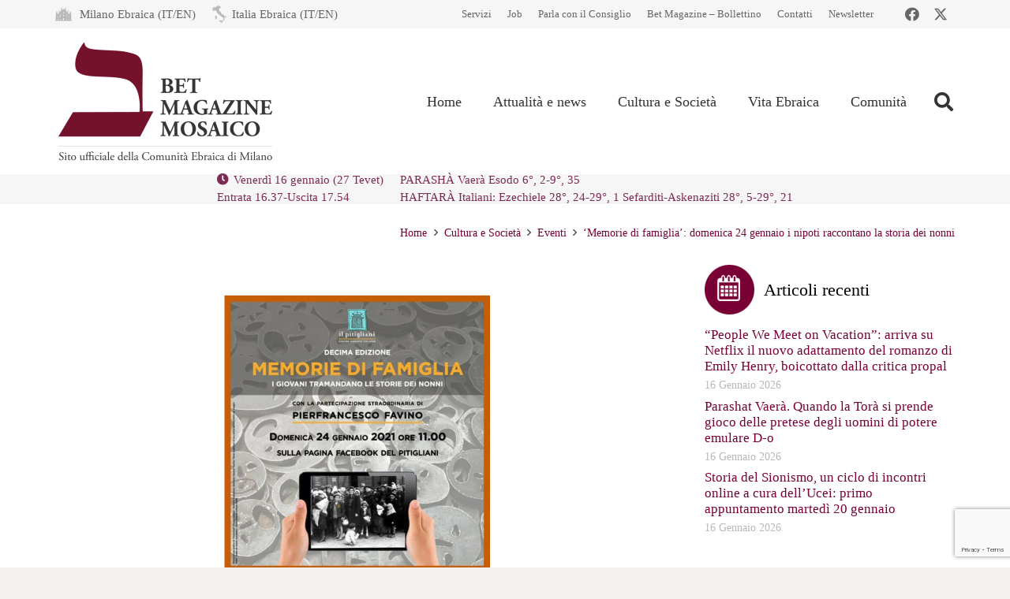

--- FILE ---
content_type: text/html; charset=UTF-8
request_url: https://www.mosaico-cem.it/cultura-e-societa/eventi/memorie-di-famiglia-domenica-24-gennaio-i-nipoti-raccontano-la-storia-dei-nonni/
body_size: 27799
content:
<!DOCTYPE HTML>
<html lang="it-IT">
<head>
	<meta charset="UTF-8">
	<meta name='robots' content='index, follow, max-image-preview:large, max-snippet:-1, max-video-preview:-1' />
<script id="cookieyes" type="text/javascript" src="https://cdn-cookieyes.com/client_data/8b4db3d3ad5f065a7071b161/script.js"></script>
	<!-- This site is optimized with the Yoast SEO plugin v26.7 - https://yoast.com/wordpress/plugins/seo/ -->
	<title>&#039;Memorie di famiglia&#039;: domenica 24 gennaio i nipoti raccontano la storia dei nonni - Mosaico</title>
	<link rel="canonical" href="https://www.mosaico-cem.it/cultura-e-societa/eventi/memorie-di-famiglia-domenica-24-gennaio-i-nipoti-raccontano-la-storia-dei-nonni/" />
	<meta property="og:locale" content="it_IT" />
	<meta property="og:type" content="article" />
	<meta property="og:title" content="&#039;Memorie di famiglia&#039;: domenica 24 gennaio i nipoti raccontano la storia dei nonni - Mosaico" />
	<meta property="og:description" content="Fra le storie che verranno raccontate nell&#039;ambito dell&#039;iniziativa del Centro Pitigliani, anche quelle di tre membri della Comunità: Nedo Fiano z&quot;l, con la partecipazione del nipote Davide, Bruna Cases e Giordano D’Urbino, raccontati da Ilan e Manuel D&#039;Urbino. Parteciperà all&#039;evento l&#039;attore Pierfrancesco Favino." />
	<meta property="og:url" content="https://www.mosaico-cem.it/cultura-e-societa/eventi/memorie-di-famiglia-domenica-24-gennaio-i-nipoti-raccontano-la-storia-dei-nonni/" />
	<meta property="og:site_name" content="Mosaico" />
	<meta property="article:published_time" content="2021-01-21T13:17:18+00:00" />
	<meta property="article:modified_time" content="2021-01-21T21:14:00+00:00" />
	<meta property="og:image" content="https://www.mosaico-cem.it/wp-content/uploads/2021/01/memorie-famiglia.jpeg" />
	<meta property="og:image:width" content="1200" />
	<meta property="og:image:height" content="675" />
	<meta property="og:image:type" content="image/jpeg" />
	<meta name="author" content="Ilaria Myr" />
	<meta name="twitter:card" content="summary_large_image" />
	<meta name="twitter:label1" content="Scritto da" />
	<meta name="twitter:data1" content="Ilaria Myr" />
	<meta name="twitter:label2" content="Tempo di lettura stimato" />
	<meta name="twitter:data2" content="1 minuto" />
	<script type="application/ld+json" class="yoast-schema-graph">{"@context":"https://schema.org","@graph":[{"@type":"Article","@id":"https://www.mosaico-cem.it/cultura-e-societa/eventi/memorie-di-famiglia-domenica-24-gennaio-i-nipoti-raccontano-la-storia-dei-nonni/#article","isPartOf":{"@id":"https://www.mosaico-cem.it/cultura-e-societa/eventi/memorie-di-famiglia-domenica-24-gennaio-i-nipoti-raccontano-la-storia-dei-nonni/"},"author":{"name":"Ilaria Myr","@id":"https://www.mosaico-cem.it/#/schema/person/a287cae801efe93daebcc353d6037688"},"headline":"&#8216;Memorie di famiglia&#8217;: domenica 24 gennaio i nipoti raccontano la storia dei nonni","datePublished":"2021-01-21T13:17:18+00:00","dateModified":"2021-01-21T21:14:00+00:00","mainEntityOfPage":{"@id":"https://www.mosaico-cem.it/cultura-e-societa/eventi/memorie-di-famiglia-domenica-24-gennaio-i-nipoti-raccontano-la-storia-dei-nonni/"},"wordCount":203,"image":{"@id":"https://www.mosaico-cem.it/cultura-e-societa/eventi/memorie-di-famiglia-domenica-24-gennaio-i-nipoti-raccontano-la-storia-dei-nonni/#primaryimage"},"thumbnailUrl":"https://www.mosaico-cem.it/wp-content/uploads/2021/01/memorie-famiglia.jpeg","articleSection":["Eventi"],"inLanguage":"it-IT"},{"@type":"WebPage","@id":"https://www.mosaico-cem.it/cultura-e-societa/eventi/memorie-di-famiglia-domenica-24-gennaio-i-nipoti-raccontano-la-storia-dei-nonni/","url":"https://www.mosaico-cem.it/cultura-e-societa/eventi/memorie-di-famiglia-domenica-24-gennaio-i-nipoti-raccontano-la-storia-dei-nonni/","name":"'Memorie di famiglia': domenica 24 gennaio i nipoti raccontano la storia dei nonni - Mosaico","isPartOf":{"@id":"https://www.mosaico-cem.it/#website"},"primaryImageOfPage":{"@id":"https://www.mosaico-cem.it/cultura-e-societa/eventi/memorie-di-famiglia-domenica-24-gennaio-i-nipoti-raccontano-la-storia-dei-nonni/#primaryimage"},"image":{"@id":"https://www.mosaico-cem.it/cultura-e-societa/eventi/memorie-di-famiglia-domenica-24-gennaio-i-nipoti-raccontano-la-storia-dei-nonni/#primaryimage"},"thumbnailUrl":"https://www.mosaico-cem.it/wp-content/uploads/2021/01/memorie-famiglia.jpeg","datePublished":"2021-01-21T13:17:18+00:00","dateModified":"2021-01-21T21:14:00+00:00","author":{"@id":"https://www.mosaico-cem.it/#/schema/person/a287cae801efe93daebcc353d6037688"},"breadcrumb":{"@id":"https://www.mosaico-cem.it/cultura-e-societa/eventi/memorie-di-famiglia-domenica-24-gennaio-i-nipoti-raccontano-la-storia-dei-nonni/#breadcrumb"},"inLanguage":"it-IT","potentialAction":[{"@type":"ReadAction","target":["https://www.mosaico-cem.it/cultura-e-societa/eventi/memorie-di-famiglia-domenica-24-gennaio-i-nipoti-raccontano-la-storia-dei-nonni/"]}]},{"@type":"ImageObject","inLanguage":"it-IT","@id":"https://www.mosaico-cem.it/cultura-e-societa/eventi/memorie-di-famiglia-domenica-24-gennaio-i-nipoti-raccontano-la-storia-dei-nonni/#primaryimage","url":"https://www.mosaico-cem.it/wp-content/uploads/2021/01/memorie-famiglia.jpeg","contentUrl":"https://www.mosaico-cem.it/wp-content/uploads/2021/01/memorie-famiglia.jpeg","width":1200,"height":675},{"@type":"BreadcrumbList","@id":"https://www.mosaico-cem.it/cultura-e-societa/eventi/memorie-di-famiglia-domenica-24-gennaio-i-nipoti-raccontano-la-storia-dei-nonni/#breadcrumb","itemListElement":[{"@type":"ListItem","position":1,"name":"Home","item":"https://www.mosaico-cem.it/"},{"@type":"ListItem","position":2,"name":"&#8216;Memorie di famiglia&#8217;: domenica 24 gennaio i nipoti raccontano la storia dei nonni"}]},{"@type":"WebSite","@id":"https://www.mosaico-cem.it/#website","url":"https://www.mosaico-cem.it/","name":"Mosaico","description":"Sito ufficiale della Comunità ebraica di Milano","potentialAction":[{"@type":"SearchAction","target":{"@type":"EntryPoint","urlTemplate":"https://www.mosaico-cem.it/?s={search_term_string}"},"query-input":{"@type":"PropertyValueSpecification","valueRequired":true,"valueName":"search_term_string"}}],"inLanguage":"it-IT"},{"@type":"Person","@id":"https://www.mosaico-cem.it/#/schema/person/a287cae801efe93daebcc353d6037688","name":"Ilaria Myr","image":{"@type":"ImageObject","inLanguage":"it-IT","@id":"https://www.mosaico-cem.it/#/schema/person/image/","url":"https://secure.gravatar.com/avatar/654419a76ef39fdbd7fcf2332d67daf6a991715aaf90a726a5ac61730cc672ba?s=96&d=mm&r=g","contentUrl":"https://secure.gravatar.com/avatar/654419a76ef39fdbd7fcf2332d67daf6a991715aaf90a726a5ac61730cc672ba?s=96&d=mm&r=g","caption":"Ilaria Myr"}}]}</script>
	<!-- / Yoast SEO plugin. -->


<link rel="alternate" type="application/rss+xml" title="Mosaico &raquo; Feed" href="https://www.mosaico-cem.it/feed/" />
<link rel="alternate" type="application/rss+xml" title="Mosaico &raquo; Feed dei commenti" href="https://www.mosaico-cem.it/comments/feed/" />
<script id="wpp-js" src="https://www.mosaico-cem.it/wp-content/plugins/wordpress-popular-posts/assets/js/wpp.min.js?ver=7.3.6" data-sampling="0" data-sampling-rate="100" data-api-url="https://www.mosaico-cem.it/wp-json/wordpress-popular-posts" data-post-id="68242" data-token="65b0210fc4" data-lang="0" data-debug="0"></script>
<link rel="alternate" title="oEmbed (JSON)" type="application/json+oembed" href="https://www.mosaico-cem.it/wp-json/oembed/1.0/embed?url=https%3A%2F%2Fwww.mosaico-cem.it%2Fcultura-e-societa%2Feventi%2Fmemorie-di-famiglia-domenica-24-gennaio-i-nipoti-raccontano-la-storia-dei-nonni%2F" />
<link rel="alternate" title="oEmbed (XML)" type="text/xml+oembed" href="https://www.mosaico-cem.it/wp-json/oembed/1.0/embed?url=https%3A%2F%2Fwww.mosaico-cem.it%2Fcultura-e-societa%2Feventi%2Fmemorie-di-famiglia-domenica-24-gennaio-i-nipoti-raccontano-la-storia-dei-nonni%2F&#038;format=xml" />
<meta name="viewport" content="width=device-width, initial-scale=1">
<meta name="theme-color" content="#f5f5f5">
<style id='wp-img-auto-sizes-contain-inline-css'>
img:is([sizes=auto i],[sizes^="auto," i]){contain-intrinsic-size:3000px 1500px}
/*# sourceURL=wp-img-auto-sizes-contain-inline-css */
</style>
<link rel='stylesheet' id='dashicons-css' href='https://www.mosaico-cem.it/wp-includes/css/dashicons.min.css?ver=6.9' media='all' />
<link rel='stylesheet' id='post-views-counter-frontend-css' href='https://www.mosaico-cem.it/wp-content/plugins/post-views-counter/css/frontend.css?ver=1.7.0' media='all' />
<style id='wp-emoji-styles-inline-css'>

	img.wp-smiley, img.emoji {
		display: inline !important;
		border: none !important;
		box-shadow: none !important;
		height: 1em !important;
		width: 1em !important;
		margin: 0 0.07em !important;
		vertical-align: -0.1em !important;
		background: none !important;
		padding: 0 !important;
	}
/*# sourceURL=wp-emoji-styles-inline-css */
</style>
<link rel='stylesheet' id='contact-form-7-css' href='https://www.mosaico-cem.it/wp-content/plugins/contact-form-7/includes/css/styles.css?ver=6.1.4' media='all' />
<link rel='stylesheet' id='wpcf7-redirect-script-frontend-css' href='https://www.mosaico-cem.it/wp-content/plugins/wpcf7-redirect/build/assets/frontend-script.css?ver=2c532d7e2be36f6af233' media='all' />
<link rel='stylesheet' id='crp-style-rounded-thumbs-css' href='https://www.mosaico-cem.it/wp-content/plugins/contextual-related-posts/css/rounded-thumbs.min.css?ver=4.1.0' media='all' />
<style id='crp-style-rounded-thumbs-inline-css'>

			.crp_related.crp-rounded-thumbs a {
				width: 150px;
                height: 150px;
				text-decoration: none;
			}
			.crp_related.crp-rounded-thumbs img {
				max-width: 150px;
				margin: auto;
			}
			.crp_related.crp-rounded-thumbs .crp_title {
				width: 100%;
			}
			
/*# sourceURL=crp-style-rounded-thumbs-inline-css */
</style>
<link rel='stylesheet' id='wordpress-popular-posts-css-css' href='https://www.mosaico-cem.it/wp-content/plugins/wordpress-popular-posts/assets/css/wpp.css?ver=7.3.6' media='all' />
<link rel='stylesheet' id='us-style-css' href='https://www.mosaico-cem.it/wp-content/themes/Impreza/css/style.min.css?ver=8.42' media='all' />
<link rel='stylesheet' id='theme-style-css' href='https://www.mosaico-cem.it/wp-content/themes/Impreza-child/style.css?ver=8.42' media='all' />
<script src="https://www.mosaico-cem.it/wp-includes/js/jquery/jquery.min.js?ver=3.7.1" id="jquery-core-js"></script>
<script src="//www.mosaico-cem.it/wp-content/plugins/revslider/sr6/assets/js/rbtools.min.js?ver=6.7.40" async id="tp-tools-js"></script>
<script src="//www.mosaico-cem.it/wp-content/plugins/revslider/sr6/assets/js/rs6.min.js?ver=6.7.40" async id="revmin-js"></script>
<script src="https://www.mosaico-cem.it/wp-content/plugins/stop-user-enumeration/frontend/js/frontend.js?ver=1.7.7" id="stop-user-enumeration-js" defer data-wp-strategy="defer"></script>
<script></script><link rel="https://api.w.org/" href="https://www.mosaico-cem.it/wp-json/" /><link rel="alternate" title="JSON" type="application/json" href="https://www.mosaico-cem.it/wp-json/wp/v2/posts/68242" /><link rel="EditURI" type="application/rsd+xml" title="RSD" href="https://www.mosaico-cem.it/xmlrpc.php?rsd" />
<meta name="generator" content="WordPress 6.9" />
<link rel='shortlink' href='https://www.mosaico-cem.it/?p=68242' />
            <style id="wpp-loading-animation-styles">@-webkit-keyframes bgslide{from{background-position-x:0}to{background-position-x:-200%}}@keyframes bgslide{from{background-position-x:0}to{background-position-x:-200%}}.wpp-widget-block-placeholder,.wpp-shortcode-placeholder{margin:0 auto;width:60px;height:3px;background:#dd3737;background:linear-gradient(90deg,#dd3737 0%,#571313 10%,#dd3737 100%);background-size:200% auto;border-radius:3px;-webkit-animation:bgslide 1s infinite linear;animation:bgslide 1s infinite linear}</style>
            		<script id="us_add_no_touch">
			if ( ! /Android|webOS|iPhone|iPad|iPod|BlackBerry|IEMobile|Opera Mini/i.test( navigator.userAgent ) ) {
				document.documentElement.classList.add( "no-touch" );
			}
		</script>
				<script id="us_color_scheme_switch_class">
			if ( document.cookie.includes( "us_color_scheme_switch_is_on=true" ) ) {
				document.documentElement.classList.add( "us-color-scheme-on" );
			}
		</script>
		<style>.recentcomments a{display:inline !important;padding:0 !important;margin:0 !important;}</style><meta name="generator" content="Powered by WPBakery Page Builder - drag and drop page builder for WordPress."/>
<meta name="generator" content="Powered by Slider Revolution 6.7.40 - responsive, Mobile-Friendly Slider Plugin for WordPress with comfortable drag and drop interface." />
<link rel="icon" href="https://www.mosaico-cem.it/wp-content/uploads/2017/03/favicon-150x150.png" sizes="32x32" />
<link rel="icon" href="https://www.mosaico-cem.it/wp-content/uploads/2017/03/favicon-300x300.png" sizes="192x192" />
<link rel="apple-touch-icon" href="https://www.mosaico-cem.it/wp-content/uploads/2017/03/favicon-300x300.png" />
<meta name="msapplication-TileImage" content="https://www.mosaico-cem.it/wp-content/uploads/2017/03/favicon-300x300.png" />
<script>function setREVStartSize(e){
			//window.requestAnimationFrame(function() {
				window.RSIW = window.RSIW===undefined ? window.innerWidth : window.RSIW;
				window.RSIH = window.RSIH===undefined ? window.innerHeight : window.RSIH;
				try {
					var pw = document.getElementById(e.c).parentNode.offsetWidth,
						newh;
					pw = pw===0 || isNaN(pw) || (e.l=="fullwidth" || e.layout=="fullwidth") ? window.RSIW : pw;
					e.tabw = e.tabw===undefined ? 0 : parseInt(e.tabw);
					e.thumbw = e.thumbw===undefined ? 0 : parseInt(e.thumbw);
					e.tabh = e.tabh===undefined ? 0 : parseInt(e.tabh);
					e.thumbh = e.thumbh===undefined ? 0 : parseInt(e.thumbh);
					e.tabhide = e.tabhide===undefined ? 0 : parseInt(e.tabhide);
					e.thumbhide = e.thumbhide===undefined ? 0 : parseInt(e.thumbhide);
					e.mh = e.mh===undefined || e.mh=="" || e.mh==="auto" ? 0 : parseInt(e.mh,0);
					if(e.layout==="fullscreen" || e.l==="fullscreen")
						newh = Math.max(e.mh,window.RSIH);
					else{
						e.gw = Array.isArray(e.gw) ? e.gw : [e.gw];
						for (var i in e.rl) if (e.gw[i]===undefined || e.gw[i]===0) e.gw[i] = e.gw[i-1];
						e.gh = e.el===undefined || e.el==="" || (Array.isArray(e.el) && e.el.length==0)? e.gh : e.el;
						e.gh = Array.isArray(e.gh) ? e.gh : [e.gh];
						for (var i in e.rl) if (e.gh[i]===undefined || e.gh[i]===0) e.gh[i] = e.gh[i-1];
											
						var nl = new Array(e.rl.length),
							ix = 0,
							sl;
						e.tabw = e.tabhide>=pw ? 0 : e.tabw;
						e.thumbw = e.thumbhide>=pw ? 0 : e.thumbw;
						e.tabh = e.tabhide>=pw ? 0 : e.tabh;
						e.thumbh = e.thumbhide>=pw ? 0 : e.thumbh;
						for (var i in e.rl) nl[i] = e.rl[i]<window.RSIW ? 0 : e.rl[i];
						sl = nl[0];
						for (var i in nl) if (sl>nl[i] && nl[i]>0) { sl = nl[i]; ix=i;}
						var m = pw>(e.gw[ix]+e.tabw+e.thumbw) ? 1 : (pw-(e.tabw+e.thumbw)) / (e.gw[ix]);
						newh =  (e.gh[ix] * m) + (e.tabh + e.thumbh);
					}
					var el = document.getElementById(e.c);
					if (el!==null && el) el.style.height = newh+"px";
					el = document.getElementById(e.c+"_wrapper");
					if (el!==null && el) {
						el.style.height = newh+"px";
						el.style.display = "block";
					}
				} catch(e){
					console.log("Failure at Presize of Slider:" + e)
				}
			//});
		  };</script>
<noscript><style> .wpb_animate_when_almost_visible { opacity: 1; }</style></noscript>		<style id="us-icon-fonts">@font-face{font-display:swap;font-style:normal;font-family:"fontawesome";font-weight:900;src:url("https://www.mosaico-cem.it/wp-content/themes/Impreza/fonts/fa-solid-900.woff2?ver=8.42") format("woff2")}.fas{font-family:"fontawesome";font-weight:900}@font-face{font-display:swap;font-style:normal;font-family:"fontawesome";font-weight:400;src:url("https://www.mosaico-cem.it/wp-content/themes/Impreza/fonts/fa-regular-400.woff2?ver=8.42") format("woff2")}.far{font-family:"fontawesome";font-weight:400}@font-face{font-display:swap;font-style:normal;font-family:"fontawesome";font-weight:300;src:url("https://www.mosaico-cem.it/wp-content/themes/Impreza/fonts/fa-light-300.woff2?ver=8.42") format("woff2")}.fal{font-family:"fontawesome";font-weight:300}@font-face{font-display:swap;font-style:normal;font-family:"Font Awesome 5 Duotone";font-weight:900;src:url("https://www.mosaico-cem.it/wp-content/themes/Impreza/fonts/fa-duotone-900.woff2?ver=8.42") format("woff2")}.fad{font-family:"Font Awesome 5 Duotone";font-weight:900}.fad{position:relative}.fad:before{position:absolute}.fad:after{opacity:0.4}@font-face{font-display:swap;font-style:normal;font-family:"Font Awesome 5 Brands";font-weight:400;src:url("https://www.mosaico-cem.it/wp-content/themes/Impreza/fonts/fa-brands-400.woff2?ver=8.42") format("woff2")}.fab{font-family:"Font Awesome 5 Brands";font-weight:400}@font-face{font-display:block;font-style:normal;font-family:"Material Icons";font-weight:400;src:url("https://www.mosaico-cem.it/wp-content/themes/Impreza/fonts/material-icons.woff2?ver=8.42") format("woff2")}.material-icons{font-family:"Material Icons";font-weight:400}</style>
				<style id="us-theme-options-css">:root{--color-header-middle-bg:#ffffff;--color-header-middle-bg-grad:#ffffff;--color-header-middle-text:#333333;--color-header-transparent-bg:transparent;--color-header-transparent-bg-grad:transparent;--color-header-transparent-text:#ffffff;--color-header-transparent-text-hover:#a50e50;--color-chrome-toolbar:#f5f5f5;--color-header-top-bg:#f6f6f6;--color-header-top-bg-grad:#f6f6f6;--color-header-top-text:#666666;--color-header-top-text-hover:#a50e50;--color-header-top-transparent-bg:rgba(0,0,0,0.2);--color-header-top-transparent-bg-grad:rgba(0,0,0,0.2);--color-header-top-transparent-text:rgba(255,255,255,0.66);--color-header-top-transparent-text-hover:#fff;--color-content-bg:#ffffff;--color-content-bg-grad:#ffffff;--color-content-bg-alt:#f6f6f6;--color-content-bg-alt-grad:#f6f6f6;--color-content-border:#ebebeb;--color-content-heading:#000000;--color-content-heading-grad:#000000;--color-content-text:#434343;--color-content-link:#790035;--color-content-link-hover:#aa3649;--color-content-primary:#790035;--color-content-primary-grad:#790035;--color-content-secondary:#333333;--color-content-secondary-grad:#333333;--color-content-faded:#999999;--color-content-overlay:rgba(0,0,0,0.75);--color-content-overlay-grad:rgba(0,0,0,0.75);--color-alt-content-bg:#f6f6f6;--color-alt-content-bg-grad:#f6f6f6;--color-alt-content-bg-alt:#ffffff;--color-alt-content-bg-alt-grad:#ffffff;--color-alt-content-border:#e5e5e5;--color-alt-content-heading:#790035;--color-alt-content-heading-grad:#790035;--color-alt-content-text:#434343;--color-alt-content-link:#790035;--color-alt-content-link-hover:#aa3649;--color-alt-content-primary:#790035;--color-alt-content-primary-grad:#790035;--color-alt-content-secondary:#333333;--color-alt-content-secondary-grad:#333333;--color-alt-content-faded:#999999;--color-alt-content-overlay:#e95095;--color-alt-content-overlay-grad:linear-gradient(135deg,#e95095,rgba(233,80,149,0.75));--color-footer-bg:#373737;--color-footer-bg-grad:#373737;--color-footer-bg-alt:#ffffff;--color-footer-bg-alt-grad:#ffffff;--color-footer-border:#D9D2CA;--color-footer-text:#ffffff;--color-footer-link:#ffffff;--color-footer-link-hover:#aa3649;--color-subfooter-bg:#414141;--color-subfooter-bg-grad:#414141;--color-subfooter-bg-alt:#ffffff;--color-subfooter-bg-alt-grad:#ffffff;--color-subfooter-border:#D9D2CA;--color-subfooter-text:#D9D2CA;--color-subfooter-link:#D9D2CA;--color-subfooter-link-hover:#FFFFFF;--color-content-primary-faded:rgba(121,0,53,0.15);--box-shadow:0 5px 15px rgba(0,0,0,.15);--box-shadow-up:0 -5px 15px rgba(0,0,0,.15);--site-canvas-width:1240px;--site-content-width:1140px;--site-sidebar-width:27.85%;--text-block-margin-bottom:1.5rem;--focus-outline-width:2px}:root{--font-family:Georgia,serif;--font-size:15px;--line-height:30px;--font-weight:400;--bold-font-weight:700;--text-transform:none;--font-style:normal;--letter-spacing:0em;--h1-font-family:Georgia,serif;--h1-font-size:35px;--h1-line-height:1.4;--h1-font-weight:400;--h1-bold-font-weight:700;--h1-text-transform:none;--h1-font-style:normal;--h1-letter-spacing:0.03em;--h1-margin-bottom:1.5rem;--h2-font-family:var(--h1-font-family);--h2-font-size:28px;--h2-line-height:1.4;--h2-font-weight:var(--h1-font-weight);--h2-bold-font-weight:var(--h1-bold-font-weight);--h2-text-transform:var(--h1-text-transform);--h2-font-style:var(--h1-font-style);--h2-letter-spacing:0em;--h2-margin-bottom:1.5rem;--h3-font-family:var(--h1-font-family);--h3-font-size:24px;--h3-line-height:1.4;--h3-font-weight:var(--h1-font-weight);--h3-bold-font-weight:var(--h1-bold-font-weight);--h3-text-transform:var(--h1-text-transform);--h3-font-style:var(--h1-font-style);--h3-letter-spacing:0em;--h3-margin-bottom:1.5rem;--h4-font-family:var(--h1-font-family);--h4-font-size:22px;--h4-line-height:1.4;--h4-font-weight:var(--h1-font-weight);--h4-bold-font-weight:var(--h1-bold-font-weight);--h4-text-transform:var(--h1-text-transform);--h4-font-style:var(--h1-font-style);--h4-letter-spacing:0em;--h4-margin-bottom:1.5rem;--h5-font-family:var(--h1-font-family);--h5-font-size:20px;--h5-line-height:1.4;--h5-font-weight:var(--h1-font-weight);--h5-bold-font-weight:var(--h1-bold-font-weight);--h5-text-transform:var(--h1-text-transform);--h5-font-style:var(--h1-font-style);--h5-letter-spacing:0em;--h5-margin-bottom:1.5rem;--h6-font-family:var(--h1-font-family);--h6-font-size:18px;--h6-line-height:1.4;--h6-font-weight:var(--h1-font-weight);--h6-bold-font-weight:var(--h1-bold-font-weight);--h6-text-transform:var(--h1-text-transform);--h6-font-style:var(--h1-font-style);--h6-letter-spacing:0em;--h6-margin-bottom:1.5rem}@media (max-width:600px){:root{--font-size:16px;--line-height:28px;--h1-font-size:32px;--h2-font-size:26px;--h3-font-size:22px;--h4-font-size:20px;--h5-font-size:18px;--h6-font-size:16px}}h1{font-family:var(--h1-font-family,inherit);font-weight:var(--h1-font-weight,inherit);font-size:var(--h1-font-size,inherit);font-style:var(--h1-font-style,inherit);line-height:var(--h1-line-height,1.4);letter-spacing:var(--h1-letter-spacing,inherit);text-transform:var(--h1-text-transform,inherit);margin-bottom:var(--h1-margin-bottom,1.5rem)}h1>strong{font-weight:var(--h1-bold-font-weight,bold)}h2{font-family:var(--h2-font-family,inherit);font-weight:var(--h2-font-weight,inherit);font-size:var(--h2-font-size,inherit);font-style:var(--h2-font-style,inherit);line-height:var(--h2-line-height,1.4);letter-spacing:var(--h2-letter-spacing,inherit);text-transform:var(--h2-text-transform,inherit);margin-bottom:var(--h2-margin-bottom,1.5rem)}h2>strong{font-weight:var(--h2-bold-font-weight,bold)}h3{font-family:var(--h3-font-family,inherit);font-weight:var(--h3-font-weight,inherit);font-size:var(--h3-font-size,inherit);font-style:var(--h3-font-style,inherit);line-height:var(--h3-line-height,1.4);letter-spacing:var(--h3-letter-spacing,inherit);text-transform:var(--h3-text-transform,inherit);margin-bottom:var(--h3-margin-bottom,1.5rem)}h3>strong{font-weight:var(--h3-bold-font-weight,bold)}h4{font-family:var(--h4-font-family,inherit);font-weight:var(--h4-font-weight,inherit);font-size:var(--h4-font-size,inherit);font-style:var(--h4-font-style,inherit);line-height:var(--h4-line-height,1.4);letter-spacing:var(--h4-letter-spacing,inherit);text-transform:var(--h4-text-transform,inherit);margin-bottom:var(--h4-margin-bottom,1.5rem)}h4>strong{font-weight:var(--h4-bold-font-weight,bold)}h5{font-family:var(--h5-font-family,inherit);font-weight:var(--h5-font-weight,inherit);font-size:var(--h5-font-size,inherit);font-style:var(--h5-font-style,inherit);line-height:var(--h5-line-height,1.4);letter-spacing:var(--h5-letter-spacing,inherit);text-transform:var(--h5-text-transform,inherit);margin-bottom:var(--h5-margin-bottom,1.5rem)}h5>strong{font-weight:var(--h5-bold-font-weight,bold)}h6{font-family:var(--h6-font-family,inherit);font-weight:var(--h6-font-weight,inherit);font-size:var(--h6-font-size,inherit);font-style:var(--h6-font-style,inherit);line-height:var(--h6-line-height,1.4);letter-spacing:var(--h6-letter-spacing,inherit);text-transform:var(--h6-text-transform,inherit);margin-bottom:var(--h6-margin-bottom,1.5rem)}h6>strong{font-weight:var(--h6-bold-font-weight,bold)}body{background:#f2f1f0}@media (max-width:1215px){.l-main .aligncenter{max-width:calc(100vw - 5rem)}}@media (min-width:1281px){.l-subheader{--padding-inline:2.5rem}.l-section{--padding-inline:2.5rem}body.usb_preview .hide_on_default{opacity:0.25!important}.vc_hidden-lg,body:not(.usb_preview) .hide_on_default{display:none!important}.default_align_left{text-align:left;justify-content:flex-start}.default_align_right{text-align:right;justify-content:flex-end}.default_align_center{text-align:center;justify-content:center}.w-hwrapper.default_align_center>*{margin-left:calc( var(--hwrapper-gap,1.2rem) / 2 );margin-right:calc( var(--hwrapper-gap,1.2rem) / 2 )}.default_align_justify{justify-content:space-between}.w-hwrapper>.default_align_justify,.default_align_justify>.w-btn{width:100%}*:not(.w-hwrapper:not(.wrap))>.w-btn-wrapper:not([class*="default_align_none"]):not(.align_none){display:block;margin-inline-end:0}}@media (min-width:1025px) and (max-width:1280px){.l-subheader{--padding-inline:2.5rem}.l-section{--padding-inline:2.5rem}body.usb_preview .hide_on_laptops{opacity:0.25!important}.vc_hidden-md,body:not(.usb_preview) .hide_on_laptops{display:none!important}.laptops_align_left{text-align:left;justify-content:flex-start}.laptops_align_right{text-align:right;justify-content:flex-end}.laptops_align_center{text-align:center;justify-content:center}.w-hwrapper.laptops_align_center>*{margin-left:calc( var(--hwrapper-gap,1.2rem) / 2 );margin-right:calc( var(--hwrapper-gap,1.2rem) / 2 )}.laptops_align_justify{justify-content:space-between}.w-hwrapper>.laptops_align_justify,.laptops_align_justify>.w-btn{width:100%}*:not(.w-hwrapper:not(.wrap))>.w-btn-wrapper:not([class*="laptops_align_none"]):not(.align_none){display:block;margin-inline-end:0}.g-cols.via_grid[style*="--laptops-columns-gap"]{gap:var(--laptops-columns-gap,3rem)}}@media (min-width:601px) and (max-width:1024px){.l-subheader{--padding-inline:1rem}.l-section{--padding-inline:2.5rem}body.usb_preview .hide_on_tablets{opacity:0.25!important}.vc_hidden-sm,body:not(.usb_preview) .hide_on_tablets{display:none!important}.tablets_align_left{text-align:left;justify-content:flex-start}.tablets_align_right{text-align:right;justify-content:flex-end}.tablets_align_center{text-align:center;justify-content:center}.w-hwrapper.tablets_align_center>*{margin-left:calc( var(--hwrapper-gap,1.2rem) / 2 );margin-right:calc( var(--hwrapper-gap,1.2rem) / 2 )}.tablets_align_justify{justify-content:space-between}.w-hwrapper>.tablets_align_justify,.tablets_align_justify>.w-btn{width:100%}*:not(.w-hwrapper:not(.wrap))>.w-btn-wrapper:not([class*="tablets_align_none"]):not(.align_none){display:block;margin-inline-end:0}.g-cols.via_grid[style*="--tablets-columns-gap"]{gap:var(--tablets-columns-gap,3rem)}}@media (max-width:600px){.l-subheader{--padding-inline:1rem}.l-section{--padding-inline:1.5rem}body.usb_preview .hide_on_mobiles{opacity:0.25!important}.vc_hidden-xs,body:not(.usb_preview) .hide_on_mobiles{display:none!important}.mobiles_align_left{text-align:left;justify-content:flex-start}.mobiles_align_right{text-align:right;justify-content:flex-end}.mobiles_align_center{text-align:center;justify-content:center}.w-hwrapper.mobiles_align_center>*{margin-left:calc( var(--hwrapper-gap,1.2rem) / 2 );margin-right:calc( var(--hwrapper-gap,1.2rem) / 2 )}.mobiles_align_justify{justify-content:space-between}.w-hwrapper>.mobiles_align_justify,.mobiles_align_justify>.w-btn{width:100%}.w-hwrapper.stack_on_mobiles{display:block}.w-hwrapper.stack_on_mobiles>:not(script){display:block;margin:0 0 var(--hwrapper-gap,1.2rem)}.w-hwrapper.stack_on_mobiles>:last-child{margin-bottom:0}*:not(.w-hwrapper:not(.wrap))>.w-btn-wrapper:not([class*="mobiles_align_none"]):not(.align_none){display:block;margin-inline-end:0}.g-cols.via_grid[style*="--mobiles-columns-gap"]{gap:var(--mobiles-columns-gap,1.5rem)}}@media (max-width:600px){.g-cols.type_default>div[class*="vc_col-xs-"]{margin-top:1rem;margin-bottom:1rem}.g-cols>div:not([class*="vc_col-xs-"]){width:100%;margin:0 0 1.5rem}.g-cols.reversed>div:last-of-type{order:-1}.g-cols.type_boxes>div,.g-cols.reversed>div:first-child,.g-cols:not(.reversed)>div:last-child,.g-cols>div.has_bg_color{margin-bottom:0}.vc_col-xs-1{width:8.3333%}.vc_col-xs-2{width:16.6666%}.vc_col-xs-1\/5{width:20%}.vc_col-xs-3{width:25%}.vc_col-xs-4{width:33.3333%}.vc_col-xs-2\/5{width:40%}.vc_col-xs-5{width:41.6666%}.vc_col-xs-6{width:50%}.vc_col-xs-7{width:58.3333%}.vc_col-xs-3\/5{width:60%}.vc_col-xs-8{width:66.6666%}.vc_col-xs-9{width:75%}.vc_col-xs-4\/5{width:80%}.vc_col-xs-10{width:83.3333%}.vc_col-xs-11{width:91.6666%}.vc_col-xs-12{width:100%}.vc_col-xs-offset-0{margin-left:0}.vc_col-xs-offset-1{margin-left:8.3333%}.vc_col-xs-offset-2{margin-left:16.6666%}.vc_col-xs-offset-1\/5{margin-left:20%}.vc_col-xs-offset-3{margin-left:25%}.vc_col-xs-offset-4{margin-left:33.3333%}.vc_col-xs-offset-2\/5{margin-left:40%}.vc_col-xs-offset-5{margin-left:41.6666%}.vc_col-xs-offset-6{margin-left:50%}.vc_col-xs-offset-7{margin-left:58.3333%}.vc_col-xs-offset-3\/5{margin-left:60%}.vc_col-xs-offset-8{margin-left:66.6666%}.vc_col-xs-offset-9{margin-left:75%}.vc_col-xs-offset-4\/5{margin-left:80%}.vc_col-xs-offset-10{margin-left:83.3333%}.vc_col-xs-offset-11{margin-left:91.6666%}.vc_col-xs-offset-12{margin-left:100%}}@media (min-width:601px){.vc_col-sm-1{width:8.3333%}.vc_col-sm-2{width:16.6666%}.vc_col-sm-1\/5{width:20%}.vc_col-sm-3{width:25%}.vc_col-sm-4{width:33.3333%}.vc_col-sm-2\/5{width:40%}.vc_col-sm-5{width:41.6666%}.vc_col-sm-6{width:50%}.vc_col-sm-7{width:58.3333%}.vc_col-sm-3\/5{width:60%}.vc_col-sm-8{width:66.6666%}.vc_col-sm-9{width:75%}.vc_col-sm-4\/5{width:80%}.vc_col-sm-10{width:83.3333%}.vc_col-sm-11{width:91.6666%}.vc_col-sm-12{width:100%}.vc_col-sm-offset-0{margin-left:0}.vc_col-sm-offset-1{margin-left:8.3333%}.vc_col-sm-offset-2{margin-left:16.6666%}.vc_col-sm-offset-1\/5{margin-left:20%}.vc_col-sm-offset-3{margin-left:25%}.vc_col-sm-offset-4{margin-left:33.3333%}.vc_col-sm-offset-2\/5{margin-left:40%}.vc_col-sm-offset-5{margin-left:41.6666%}.vc_col-sm-offset-6{margin-left:50%}.vc_col-sm-offset-7{margin-left:58.3333%}.vc_col-sm-offset-3\/5{margin-left:60%}.vc_col-sm-offset-8{margin-left:66.6666%}.vc_col-sm-offset-9{margin-left:75%}.vc_col-sm-offset-4\/5{margin-left:80%}.vc_col-sm-offset-10{margin-left:83.3333%}.vc_col-sm-offset-11{margin-left:91.6666%}.vc_col-sm-offset-12{margin-left:100%}}@media (min-width:1025px){.vc_col-md-1{width:8.3333%}.vc_col-md-2{width:16.6666%}.vc_col-md-1\/5{width:20%}.vc_col-md-3{width:25%}.vc_col-md-4{width:33.3333%}.vc_col-md-2\/5{width:40%}.vc_col-md-5{width:41.6666%}.vc_col-md-6{width:50%}.vc_col-md-7{width:58.3333%}.vc_col-md-3\/5{width:60%}.vc_col-md-8{width:66.6666%}.vc_col-md-9{width:75%}.vc_col-md-4\/5{width:80%}.vc_col-md-10{width:83.3333%}.vc_col-md-11{width:91.6666%}.vc_col-md-12{width:100%}.vc_col-md-offset-0{margin-left:0}.vc_col-md-offset-1{margin-left:8.3333%}.vc_col-md-offset-2{margin-left:16.6666%}.vc_col-md-offset-1\/5{margin-left:20%}.vc_col-md-offset-3{margin-left:25%}.vc_col-md-offset-4{margin-left:33.3333%}.vc_col-md-offset-2\/5{margin-left:40%}.vc_col-md-offset-5{margin-left:41.6666%}.vc_col-md-offset-6{margin-left:50%}.vc_col-md-offset-7{margin-left:58.3333%}.vc_col-md-offset-3\/5{margin-left:60%}.vc_col-md-offset-8{margin-left:66.6666%}.vc_col-md-offset-9{margin-left:75%}.vc_col-md-offset-4\/5{margin-left:80%}.vc_col-md-offset-10{margin-left:83.3333%}.vc_col-md-offset-11{margin-left:91.6666%}.vc_col-md-offset-12{margin-left:100%}}@media (min-width:1281px){.vc_col-lg-1{width:8.3333%}.vc_col-lg-2{width:16.6666%}.vc_col-lg-1\/5{width:20%}.vc_col-lg-3{width:25%}.vc_col-lg-4{width:33.3333%}.vc_col-lg-2\/5{width:40%}.vc_col-lg-5{width:41.6666%}.vc_col-lg-6{width:50%}.vc_col-lg-7{width:58.3333%}.vc_col-lg-3\/5{width:60%}.vc_col-lg-8{width:66.6666%}.vc_col-lg-9{width:75%}.vc_col-lg-4\/5{width:80%}.vc_col-lg-10{width:83.3333%}.vc_col-lg-11{width:91.6666%}.vc_col-lg-12{width:100%}.vc_col-lg-offset-0{margin-left:0}.vc_col-lg-offset-1{margin-left:8.3333%}.vc_col-lg-offset-2{margin-left:16.6666%}.vc_col-lg-offset-1\/5{margin-left:20%}.vc_col-lg-offset-3{margin-left:25%}.vc_col-lg-offset-4{margin-left:33.3333%}.vc_col-lg-offset-2\/5{margin-left:40%}.vc_col-lg-offset-5{margin-left:41.6666%}.vc_col-lg-offset-6{margin-left:50%}.vc_col-lg-offset-7{margin-left:58.3333%}.vc_col-lg-offset-3\/5{margin-left:60%}.vc_col-lg-offset-8{margin-left:66.6666%}.vc_col-lg-offset-9{margin-left:75%}.vc_col-lg-offset-4\/5{margin-left:80%}.vc_col-lg-offset-10{margin-left:83.3333%}.vc_col-lg-offset-11{margin-left:91.6666%}.vc_col-lg-offset-12{margin-left:100%}}@media (min-width:601px) and (max-width:1024px){.g-cols.via_flex.type_default>div[class*="vc_col-md-"],.g-cols.via_flex.type_default>div[class*="vc_col-lg-"]{margin-top:1rem;margin-bottom:1rem}}@media (min-width:1025px) and (max-width:1280px){.g-cols.via_flex.type_default>div[class*="vc_col-lg-"]{margin-top:1rem;margin-bottom:1rem}}div[class|="vc_col"].stretched{container-type:inline-size}@container (width >= calc(100cqw - 2rem)) and (min-width:calc(900px - 2rem)){.g-cols.via_flex.type_default>div[class|="vc_col"].stretched>.vc_column-inner{margin:-1rem}}@media (max-width:899px){.l-canvas{overflow:hidden}.g-cols.stacking_default.reversed>div:last-of-type{order:-1}.g-cols.stacking_default.via_flex>div:not([class*="vc_col-xs"]){width:100%;margin:0 0 1.5rem}.g-cols.stacking_default.via_grid.mobiles-cols_1{grid-template-columns:100%}.g-cols.stacking_default.via_flex.type_boxes>div,.g-cols.stacking_default.via_flex.reversed>div:first-child,.g-cols.stacking_default.via_flex:not(.reversed)>div:last-child,.g-cols.stacking_default.via_flex>div.has_bg_color{margin-bottom:0}.g-cols.stacking_default.via_flex.type_default>.wpb_column.stretched{margin-left:-1rem;margin-right:-1rem}.g-cols.stacking_default.via_grid.mobiles-cols_1>.wpb_column.stretched,.g-cols.stacking_default.via_flex.type_boxes>.wpb_column.stretched{margin-left:var(--margin-inline-stretch);margin-right:var(--margin-inline-stretch)}.vc_column-inner.type_sticky>.wpb_wrapper,.vc_column_container.type_sticky>.vc_column-inner{top:0!important}}@media (min-width:900px){body:not(.rtl) .l-section.for_sidebar.at_left>div>.l-sidebar,.rtl .l-section.for_sidebar.at_right>div>.l-sidebar{order:-1}.vc_column_container.type_sticky>.vc_column-inner,.vc_column-inner.type_sticky>.wpb_wrapper{position:-webkit-sticky;position:sticky}.l-section.type_sticky{position:-webkit-sticky;position:sticky;top:0;z-index:21;transition:top 0.3s cubic-bezier(.78,.13,.15,.86) 0.1s}.header_hor .l-header.post_fixed.sticky_auto_hide{z-index:22}.admin-bar .l-section.type_sticky{top:32px}.l-section.type_sticky>.l-section-h{transition:padding-top 0.3s}.header_hor .l-header.pos_fixed:not(.down)~.l-main .l-section.type_sticky:not(:first-of-type){top:var(--header-sticky-height)}.admin-bar.header_hor .l-header.pos_fixed:not(.down)~.l-main .l-section.type_sticky:not(:first-of-type){top:calc( var(--header-sticky-height) + 32px )}.header_hor .l-header.pos_fixed.sticky:not(.down)~.l-main .l-section.type_sticky:first-of-type>.l-section-h{padding-top:var(--header-sticky-height)}.header_hor.headerinpos_bottom .l-header.pos_fixed.sticky:not(.down)~.l-main .l-section.type_sticky:first-of-type>.l-section-h{padding-bottom:var(--header-sticky-height)!important}}@media (max-width:600px){.w-form-row.for_submit[style*=btn-size-mobiles] .w-btn{font-size:var(--btn-size-mobiles)!important}}:focus-visible,input[type=checkbox]:focus-visible + i,input[type=checkbox]:focus-visible~.w-color-switch-box,.w-nav-arrow:focus-visible::before,.woocommerce-mini-cart-item:has(:focus-visible),.w-filter-item-value.w-btn:has(:focus-visible){outline-width:var(--focus-outline-width,2px );outline-style:solid;outline-offset:2px;outline-color:var(--color-content-primary)}.w-toplink,.w-header-show{background:rgba(0,0,0,0.3)}.no-touch .w-toplink.active:hover,.no-touch .w-header-show:hover{background:var(--color-content-primary-grad)}button[type=submit]:not(.w-btn),input[type=submit]:not(.w-btn),.us-nav-style_1>*,.navstyle_1>.owl-nav button,.us-btn-style_1{font-family:var(--font-family);font-style:normal;text-transform:none;font-size:1rem;line-height:1.2!important;font-weight:700;letter-spacing:0em;padding:0.65em 0.8em;transition-duration:.3s;border-radius:0em;transition-timing-function:ease;--btn-height:calc(1.2em + 2 * 0.65em);background:#790035;border-color:transparent;border-image:none;color:#ffffff!important}button[type=submit]:not(.w-btn):before,input[type=submit]:not(.w-btn),.us-nav-style_1>*:before,.navstyle_1>.owl-nav button:before,.us-btn-style_1:before{border-width:2px}.no-touch button[type=submit]:not(.w-btn):hover,.no-touch input[type=submit]:not(.w-btn):hover,.w-filter-item-value.us-btn-style_1:has(input:checked),.us-nav-style_1>span.current,.no-touch .us-nav-style_1>a:hover,.no-touch .navstyle_1>.owl-nav button:hover,.no-touch .us-btn-style_1:hover{background:#333333;border-color:transparent;border-image:none;color:#ffffff!important}.us-nav-style_2>*,.navstyle_2>.owl-nav button,.us-btn-style_2{font-family:var(--font-family);font-style:normal;text-transform:none;font-size:1rem;line-height:1.2!important;font-weight:700;letter-spacing:0em;padding:0.65em 0.8em;transition-duration:.3s;border-radius:0em;transition-timing-function:ease;--btn-height:calc(1.2em + 2 * 0.65em);background:#ebebeb;border-color:transparent;border-image:none;color:#434343!important}.us-nav-style_2>*:before,.navstyle_2>.owl-nav button:before,.us-btn-style_2:before{border-width:2px}.w-filter-item-value.us-btn-style_2:has(input:checked),.us-nav-style_2>span.current,.no-touch .us-nav-style_2>a:hover,.no-touch .navstyle_2>.owl-nav button:hover,.no-touch .us-btn-style_2:hover{background:transparent;border-color:#ebebeb;border-image:none;color:#434343!important}.us-nav-style_3>*,.navstyle_3>.owl-nav button,.us-btn-style_3{font-style:normal;text-transform:none;font-size:1rem;line-height:1.2!important;font-weight:400;letter-spacing:0em;padding:0.5em 0em;transition-duration:.3s;border-radius:0.3em;transition-timing-function:ease;--btn-height:calc(1.2em + 2 * 0.5em);background:transparent;border-color:transparent;border-image:none;color:var(--color-content-text)!important}.us-nav-style_3>*:before,.navstyle_3>.owl-nav button:before,.us-btn-style_3:before{border-width:0px}.w-filter-item-value.us-btn-style_3:has(input:checked),.us-nav-style_3>span.current,.no-touch .us-nav-style_3>a:hover,.no-touch .navstyle_3>.owl-nav button:hover,.no-touch .us-btn-style_3:hover{background:transparent;border-color:transparent;border-image:none;color:var(--color-content-primary)!important}:root{--inputs-font-family:inherit;--inputs-font-size:1rem;--inputs-font-weight:400;--inputs-letter-spacing:0em;--inputs-text-transform:none;--inputs-height:2.8rem;--inputs-padding:0.8rem;--inputs-checkbox-size:1.5em;--inputs-border-width:0px;--inputs-border-radius:0.3rem;--inputs-background:var(--color-content-bg-alt);--inputs-border-color:var(--color-content-border);--inputs-text-color:var(--color-content-text);--inputs-box-shadow:0px 1px 0px 0px rgba(0,0,0,0.08) inset;--inputs-focus-background:var(--color-content-bg-alt);--inputs-focus-border-color:var(--color-content-border);--inputs-focus-text-color:var(--color-content-text);--inputs-focus-box-shadow:0px 0px 0px 2px var(--color-content-primary)}.color_alternate input:not([type=submit]),.color_alternate textarea,.color_alternate select,.color_alternate .move_label .w-form-row-label{background:var(--color-alt-content-bg-alt-grad)}.color_footer-top input:not([type=submit]),.color_footer-top textarea,.color_footer-top select,.color_footer-top .w-form-row.move_label .w-form-row-label{background:var(--color-subfooter-bg-alt-grad)}.color_footer-bottom input:not([type=submit]),.color_footer-bottom textarea,.color_footer-bottom select,.color_footer-bottom .w-form-row.move_label .w-form-row-label{background:var(--color-footer-bg-alt-grad)}.color_alternate input:not([type=submit]),.color_alternate textarea,.color_alternate select{border-color:var(--color-alt-content-border)}.color_footer-top input:not([type=submit]),.color_footer-top textarea,.color_footer-top select{border-color:var(--color-subfooter-border)}.color_footer-bottom input:not([type=submit]),.color_footer-bottom textarea,.color_footer-bottom select{border-color:var(--color-footer-border)}.color_alternate input:not([type=submit]),.color_alternate textarea,.color_alternate select,.color_alternate .w-form-row-field>i,.color_alternate .w-form-row-field:after,.color_alternate .widget_search form:after,.color_footer-top input:not([type=submit]),.color_footer-top textarea,.color_footer-top select,.color_footer-top .w-form-row-field>i,.color_footer-top .w-form-row-field:after,.color_footer-top .widget_search form:after,.color_footer-bottom input:not([type=submit]),.color_footer-bottom textarea,.color_footer-bottom select,.color_footer-bottom .w-form-row-field>i,.color_footer-bottom .w-form-row-field:after,.color_footer-bottom .widget_search form:after{color:inherit}.leaflet-default-icon-path{background-image:url(https://www.mosaico-cem.it/wp-content/themes/Impreza/common/css/vendor/images/marker-icon.png)}.header_hor .w-nav.type_desktop .menu-item-7529 .w-nav-list.level_2{left:0;right:0;transform-origin:50% 0}.header_hor .w-nav.type_desktop .menu-item-7529{position:static}.header_hor .w-nav.type_desktop .menu-item-24445 .w-nav-list.level_2{width:600px}.header_hor .w-nav.type_desktop .menu-item-24452 .w-nav-list.level_2{left:0;right:0;transform-origin:50% 0}.header_hor .w-nav.type_desktop .menu-item-24452{position:static}.header_hor .w-nav.type_desktop .menu-item-24463 .w-nav-list.level_2{left:0;right:0;transform-origin:50% 0}.header_hor .w-nav.type_desktop .menu-item-24463{position:static}.header_hor .w-nav.type_desktop .menu-item-24481 .w-nav-list.level_2{left:0;right:0;transform-origin:50% 0}.header_hor .w-nav.type_desktop .menu-item-24481{position:static}@media (max-width:1280px){.owl-carousel.arrows-hor-pos_on_sides_outside .owl-nav button{transform:none}}</style>
				<style id="us-current-header-css"> .l-subheader.at_top,.l-subheader.at_top .w-dropdown-list,.l-subheader.at_top .type_mobile .w-nav-list.level_1{background:var(--color-header-top-bg);color:var(--color-header-top-text)}.no-touch .l-subheader.at_top a:hover,.no-touch .l-header.bg_transparent .l-subheader.at_top .w-dropdown.opened a:hover{color:var(--color-header-top-text-hover)}.l-header.bg_transparent:not(.sticky) .l-subheader.at_top{background:var(--color-header-top-transparent-bg);color:var(--color-header-top-transparent-text)}.no-touch .l-header.bg_transparent:not(.sticky) .at_top .w-cart-link:hover,.no-touch .l-header.bg_transparent:not(.sticky) .at_top .w-text a:hover,.no-touch .l-header.bg_transparent:not(.sticky) .at_top .w-html a:hover,.no-touch .l-header.bg_transparent:not(.sticky) .at_top .w-nav>a:hover,.no-touch .l-header.bg_transparent:not(.sticky) .at_top .w-menu a:hover,.no-touch .l-header.bg_transparent:not(.sticky) .at_top .w-search>a:hover,.no-touch .l-header.bg_transparent:not(.sticky) .at_top .w-socials.shape_none.color_text a:hover,.no-touch .l-header.bg_transparent:not(.sticky) .at_top .w-socials.shape_none.color_link a:hover,.no-touch .l-header.bg_transparent:not(.sticky) .at_top .w-dropdown a:hover,.no-touch .l-header.bg_transparent:not(.sticky) .at_top .type_desktop .menu-item.level_1.opened>a,.no-touch .l-header.bg_transparent:not(.sticky) .at_top .type_desktop .menu-item.level_1:hover>a{color:var(--color-header-transparent-text-hover)}.l-subheader.at_middle,.l-subheader.at_middle .w-dropdown-list,.l-subheader.at_middle .type_mobile .w-nav-list.level_1{background:var(--color-header-middle-bg);color:var(--color-header-middle-text)}.no-touch .l-subheader.at_middle a:hover,.no-touch .l-header.bg_transparent .l-subheader.at_middle .w-dropdown.opened a:hover{color:var(--color-header-middle-text-hover)}.l-header.bg_transparent:not(.sticky) .l-subheader.at_middle{background:var(--color-header-transparent-bg);color:var(--color-header-transparent-text)}.no-touch .l-header.bg_transparent:not(.sticky) .at_middle .w-cart-link:hover,.no-touch .l-header.bg_transparent:not(.sticky) .at_middle .w-text a:hover,.no-touch .l-header.bg_transparent:not(.sticky) .at_middle .w-html a:hover,.no-touch .l-header.bg_transparent:not(.sticky) .at_middle .w-nav>a:hover,.no-touch .l-header.bg_transparent:not(.sticky) .at_middle .w-menu a:hover,.no-touch .l-header.bg_transparent:not(.sticky) .at_middle .w-search>a:hover,.no-touch .l-header.bg_transparent:not(.sticky) .at_middle .w-socials.shape_none.color_text a:hover,.no-touch .l-header.bg_transparent:not(.sticky) .at_middle .w-socials.shape_none.color_link a:hover,.no-touch .l-header.bg_transparent:not(.sticky) .at_middle .w-dropdown a:hover,.no-touch .l-header.bg_transparent:not(.sticky) .at_middle .type_desktop .menu-item.level_1.opened>a,.no-touch .l-header.bg_transparent:not(.sticky) .at_middle .type_desktop .menu-item.level_1:hover>a{color:var(--color-header-transparent-text-hover)}.l-subheader.at_bottom,.l-subheader.at_bottom .w-dropdown-list,.l-subheader.at_bottom .type_mobile .w-nav-list.level_1{background:#f6f6f6;color:#7d2a54}.no-touch .l-subheader.at_bottom a:hover,.no-touch .l-header.bg_transparent .l-subheader.at_bottom .w-dropdown.opened a:hover{color:#a50e50}.l-header.bg_transparent:not(.sticky) .l-subheader.at_bottom{background:var(--color-header-transparent-bg);color:var(--color-header-transparent-text)}.no-touch .l-header.bg_transparent:not(.sticky) .at_bottom .w-cart-link:hover,.no-touch .l-header.bg_transparent:not(.sticky) .at_bottom .w-text a:hover,.no-touch .l-header.bg_transparent:not(.sticky) .at_bottom .w-html a:hover,.no-touch .l-header.bg_transparent:not(.sticky) .at_bottom .w-nav>a:hover,.no-touch .l-header.bg_transparent:not(.sticky) .at_bottom .w-menu a:hover,.no-touch .l-header.bg_transparent:not(.sticky) .at_bottom .w-search>a:hover,.no-touch .l-header.bg_transparent:not(.sticky) .at_bottom .w-socials.shape_none.color_text a:hover,.no-touch .l-header.bg_transparent:not(.sticky) .at_bottom .w-socials.shape_none.color_link a:hover,.no-touch .l-header.bg_transparent:not(.sticky) .at_bottom .w-dropdown a:hover,.no-touch .l-header.bg_transparent:not(.sticky) .at_bottom .type_desktop .menu-item.level_1.opened>a,.no-touch .l-header.bg_transparent:not(.sticky) .at_bottom .type_desktop .menu-item.level_1:hover>a{color:var(--color-header-transparent-text-hover)}.header_ver .l-header{background:var(--color-header-middle-bg);color:var(--color-header-middle-text)}@media (min-width:1281px){.hidden_for_default{display:none!important}.l-header{position:relative;z-index:111}.l-subheader{margin:0 auto}.l-subheader.width_full{padding-left:1.5rem;padding-right:1.5rem}.l-subheader-h{display:flex;align-items:center;position:relative;margin:0 auto;max-width:var(--site-content-width,1200px);height:inherit}.w-header-show{display:none}.l-header.pos_fixed{position:fixed;left:var(--site-outline-width,0);right:var(--site-outline-width,0)}.l-header.pos_fixed:not(.notransition) .l-subheader{transition-property:transform,background,box-shadow,line-height,height,visibility;transition-duration:.3s;transition-timing-function:cubic-bezier(.78,.13,.15,.86)}.headerinpos_bottom.sticky_first_section .l-header.pos_fixed{position:fixed!important}.header_hor .l-header.sticky_auto_hide{transition:margin .3s cubic-bezier(.78,.13,.15,.86) .1s}.header_hor .l-header.sticky_auto_hide.down{margin-top:calc(-1.1 * var(--header-sticky-height,0px) )}.l-header.bg_transparent:not(.sticky) .l-subheader{box-shadow:none!important;background:none}.l-header.bg_transparent~.l-main .l-section.width_full.height_auto:first-of-type>.l-section-h{padding-top:0!important;padding-bottom:0!important}.l-header.pos_static.bg_transparent{position:absolute;left:var(--site-outline-width,0);right:var(--site-outline-width,0)}.l-subheader.width_full .l-subheader-h{max-width:none!important}.l-header.shadow_thin .l-subheader.at_middle,.l-header.shadow_thin .l-subheader.at_bottom{box-shadow:0 1px 0 rgba(0,0,0,0.08)}.l-header.shadow_wide .l-subheader.at_middle,.l-header.shadow_wide .l-subheader.at_bottom{box-shadow:0 3px 5px -1px rgba(0,0,0,0.1),0 2px 1px -1px rgba(0,0,0,0.05)}.header_hor .l-subheader-cell>.w-cart{margin-left:0;margin-right:0}:root{--header-height:275px;--header-sticky-height:176px}.l-header:before{content:'275'}.l-header.sticky:before{content:'176'}.l-subheader.at_top{line-height:36px;height:36px;overflow:visible;visibility:visible}.l-header.sticky .l-subheader.at_top{line-height:32px;height:32px;overflow:visible;visibility:visible}.l-subheader.at_middle{line-height:185px;height:185px;overflow:visible;visibility:visible}.l-header.sticky .l-subheader.at_middle{line-height:100px;height:100px;overflow:visible;visibility:visible}.l-subheader.at_bottom{line-height:54px;height:54px;overflow:visible;visibility:visible}.l-header.sticky .l-subheader.at_bottom{line-height:44px;height:44px;overflow:visible;visibility:visible}.headerinpos_above .l-header.pos_fixed{overflow:hidden;transition:transform 0.3s;transform:translate3d(0,-100%,0)}.headerinpos_above .l-header.pos_fixed.sticky{overflow:visible;transform:none}.headerinpos_above .l-header.pos_fixed~.l-section>.l-section-h,.headerinpos_above .l-header.pos_fixed~.l-main .l-section:first-of-type>.l-section-h{padding-top:0!important}.headerinpos_below .l-header.pos_fixed:not(.sticky){position:absolute;top:100%}.headerinpos_below .l-header.pos_fixed~.l-main>.l-section:first-of-type>.l-section-h{padding-top:0!important}.headerinpos_below .l-header.pos_fixed~.l-main .l-section.full_height:nth-of-type(2){min-height:100vh}.headerinpos_below .l-header.pos_fixed~.l-main>.l-section:nth-of-type(2)>.l-section-h{padding-top:var(--header-height)}.headerinpos_bottom .l-header.pos_fixed:not(.sticky){position:absolute;top:100vh}.headerinpos_bottom .l-header.pos_fixed~.l-main>.l-section:first-of-type>.l-section-h{padding-top:0!important}.headerinpos_bottom .l-header.pos_fixed~.l-main>.l-section:first-of-type>.l-section-h{padding-bottom:var(--header-height)}.headerinpos_bottom .l-header.pos_fixed.bg_transparent~.l-main .l-section.valign_center:not(.height_auto):first-of-type>.l-section-h{top:calc( var(--header-height) / 2 )}.headerinpos_bottom .l-header.pos_fixed:not(.sticky) .w-cart.layout_dropdown .w-cart-content,.headerinpos_bottom .l-header.pos_fixed:not(.sticky) .w-nav.type_desktop .w-nav-list.level_2{bottom:100%;transform-origin:0 100%}.headerinpos_bottom .l-header.pos_fixed:not(.sticky) .w-nav.type_mobile.m_layout_dropdown .w-nav-list.level_1{top:auto;bottom:100%;box-shadow:var(--box-shadow-up)}.headerinpos_bottom .l-header.pos_fixed:not(.sticky) .w-nav.type_desktop .w-nav-list.level_3,.headerinpos_bottom .l-header.pos_fixed:not(.sticky) .w-nav.type_desktop .w-nav-list.level_4{top:auto;bottom:0;transform-origin:0 100%}.headerinpos_bottom .l-header.pos_fixed:not(.sticky) .w-dropdown-list{top:auto;bottom:-0.4em;padding-top:0.4em;padding-bottom:2.4em}.admin-bar .l-header.pos_static.bg_solid~.l-main .l-section.full_height:first-of-type{min-height:calc( 100vh - var(--header-height) - 32px )}.admin-bar .l-header.pos_fixed:not(.sticky_auto_hide)~.l-main .l-section.full_height:not(:first-of-type){min-height:calc( 100vh - var(--header-sticky-height) - 32px )}.admin-bar.headerinpos_below .l-header.pos_fixed~.l-main .l-section.full_height:nth-of-type(2){min-height:calc(100vh - 32px)}}@media (min-width:902px) and (max-width:1280px){.hidden_for_laptops{display:none!important}.l-header{position:relative;z-index:111}.l-subheader{margin:0 auto}.l-subheader.width_full{padding-left:1.5rem;padding-right:1.5rem}.l-subheader-h{display:flex;align-items:center;position:relative;margin:0 auto;max-width:var(--site-content-width,1200px);height:inherit}.w-header-show{display:none}.l-header.pos_fixed{position:fixed;left:var(--site-outline-width,0);right:var(--site-outline-width,0)}.l-header.pos_fixed:not(.notransition) .l-subheader{transition-property:transform,background,box-shadow,line-height,height,visibility;transition-duration:.3s;transition-timing-function:cubic-bezier(.78,.13,.15,.86)}.headerinpos_bottom.sticky_first_section .l-header.pos_fixed{position:fixed!important}.header_hor .l-header.sticky_auto_hide{transition:margin .3s cubic-bezier(.78,.13,.15,.86) .1s}.header_hor .l-header.sticky_auto_hide.down{margin-top:calc(-1.1 * var(--header-sticky-height,0px) )}.l-header.bg_transparent:not(.sticky) .l-subheader{box-shadow:none!important;background:none}.l-header.bg_transparent~.l-main .l-section.width_full.height_auto:first-of-type>.l-section-h{padding-top:0!important;padding-bottom:0!important}.l-header.pos_static.bg_transparent{position:absolute;left:var(--site-outline-width,0);right:var(--site-outline-width,0)}.l-subheader.width_full .l-subheader-h{max-width:none!important}.l-header.shadow_thin .l-subheader.at_middle,.l-header.shadow_thin .l-subheader.at_bottom{box-shadow:0 1px 0 rgba(0,0,0,0.08)}.l-header.shadow_wide .l-subheader.at_middle,.l-header.shadow_wide .l-subheader.at_bottom{box-shadow:0 3px 5px -1px rgba(0,0,0,0.1),0 2px 1px -1px rgba(0,0,0,0.05)}.header_hor .l-subheader-cell>.w-cart{margin-left:0;margin-right:0}:root{--header-height:257px;--header-sticky-height:164px}.l-header:before{content:'257'}.l-header.sticky:before{content:'164'}.l-subheader.at_top{line-height:36px;height:36px;overflow:visible;visibility:visible}.l-header.sticky .l-subheader.at_top{line-height:32px;height:32px;overflow:visible;visibility:visible}.l-subheader.at_middle{line-height:185px;height:185px;overflow:visible;visibility:visible}.l-header.sticky .l-subheader.at_middle{line-height:100px;height:100px;overflow:visible;visibility:visible}.l-subheader.at_bottom{line-height:36px;height:36px;overflow:visible;visibility:visible}.l-header.sticky .l-subheader.at_bottom{line-height:32px;height:32px;overflow:visible;visibility:visible}.headerinpos_above .l-header.pos_fixed{overflow:hidden;transition:transform 0.3s;transform:translate3d(0,-100%,0)}.headerinpos_above .l-header.pos_fixed.sticky{overflow:visible;transform:none}.headerinpos_above .l-header.pos_fixed~.l-section>.l-section-h,.headerinpos_above .l-header.pos_fixed~.l-main .l-section:first-of-type>.l-section-h{padding-top:0!important}.headerinpos_below .l-header.pos_fixed:not(.sticky){position:absolute;top:100%}.headerinpos_below .l-header.pos_fixed~.l-main>.l-section:first-of-type>.l-section-h{padding-top:0!important}.headerinpos_below .l-header.pos_fixed~.l-main .l-section.full_height:nth-of-type(2){min-height:100vh}.headerinpos_below .l-header.pos_fixed~.l-main>.l-section:nth-of-type(2)>.l-section-h{padding-top:var(--header-height)}.headerinpos_bottom .l-header.pos_fixed:not(.sticky){position:absolute;top:100vh}.headerinpos_bottom .l-header.pos_fixed~.l-main>.l-section:first-of-type>.l-section-h{padding-top:0!important}.headerinpos_bottom .l-header.pos_fixed~.l-main>.l-section:first-of-type>.l-section-h{padding-bottom:var(--header-height)}.headerinpos_bottom .l-header.pos_fixed.bg_transparent~.l-main .l-section.valign_center:not(.height_auto):first-of-type>.l-section-h{top:calc( var(--header-height) / 2 )}.headerinpos_bottom .l-header.pos_fixed:not(.sticky) .w-cart.layout_dropdown .w-cart-content,.headerinpos_bottom .l-header.pos_fixed:not(.sticky) .w-nav.type_desktop .w-nav-list.level_2{bottom:100%;transform-origin:0 100%}.headerinpos_bottom .l-header.pos_fixed:not(.sticky) .w-nav.type_mobile.m_layout_dropdown .w-nav-list.level_1{top:auto;bottom:100%;box-shadow:var(--box-shadow-up)}.headerinpos_bottom .l-header.pos_fixed:not(.sticky) .w-nav.type_desktop .w-nav-list.level_3,.headerinpos_bottom .l-header.pos_fixed:not(.sticky) .w-nav.type_desktop .w-nav-list.level_4{top:auto;bottom:0;transform-origin:0 100%}.headerinpos_bottom .l-header.pos_fixed:not(.sticky) .w-dropdown-list{top:auto;bottom:-0.4em;padding-top:0.4em;padding-bottom:2.4em}.admin-bar .l-header.pos_static.bg_solid~.l-main .l-section.full_height:first-of-type{min-height:calc( 100vh - var(--header-height) - 32px )}.admin-bar .l-header.pos_fixed:not(.sticky_auto_hide)~.l-main .l-section.full_height:not(:first-of-type){min-height:calc( 100vh - var(--header-sticky-height) - 32px )}.admin-bar.headerinpos_below .l-header.pos_fixed~.l-main .l-section.full_height:nth-of-type(2){min-height:calc(100vh - 32px)}}@media (min-width:600px) and (max-width:901px){.hidden_for_tablets{display:none!important}.l-subheader.at_bottom{display:none}.l-header{position:relative;z-index:111}.l-subheader{margin:0 auto}.l-subheader.width_full{padding-left:1.5rem;padding-right:1.5rem}.l-subheader-h{display:flex;align-items:center;position:relative;margin:0 auto;max-width:var(--site-content-width,1200px);height:inherit}.w-header-show{display:none}.l-header.pos_fixed{position:fixed;left:var(--site-outline-width,0);right:var(--site-outline-width,0)}.l-header.pos_fixed:not(.notransition) .l-subheader{transition-property:transform,background,box-shadow,line-height,height,visibility;transition-duration:.3s;transition-timing-function:cubic-bezier(.78,.13,.15,.86)}.headerinpos_bottom.sticky_first_section .l-header.pos_fixed{position:fixed!important}.header_hor .l-header.sticky_auto_hide{transition:margin .3s cubic-bezier(.78,.13,.15,.86) .1s}.header_hor .l-header.sticky_auto_hide.down{margin-top:calc(-1.1 * var(--header-sticky-height,0px) )}.l-header.bg_transparent:not(.sticky) .l-subheader{box-shadow:none!important;background:none}.l-header.bg_transparent~.l-main .l-section.width_full.height_auto:first-of-type>.l-section-h{padding-top:0!important;padding-bottom:0!important}.l-header.pos_static.bg_transparent{position:absolute;left:var(--site-outline-width,0);right:var(--site-outline-width,0)}.l-subheader.width_full .l-subheader-h{max-width:none!important}.l-header.shadow_thin .l-subheader.at_middle,.l-header.shadow_thin .l-subheader.at_bottom{box-shadow:0 1px 0 rgba(0,0,0,0.08)}.l-header.shadow_wide .l-subheader.at_middle,.l-header.shadow_wide .l-subheader.at_bottom{box-shadow:0 3px 5px -1px rgba(0,0,0,0.1),0 2px 1px -1px rgba(0,0,0,0.05)}.header_hor .l-subheader-cell>.w-cart{margin-left:0;margin-right:0}:root{--header-height:146px;--header-sticky-height:100px}.l-header:before{content:'146'}.l-header.sticky:before{content:'100'}.l-subheader.at_top{line-height:36px;height:36px;overflow:visible;visibility:visible}.l-header.sticky .l-subheader.at_top{line-height:0px;height:0px;overflow:hidden;visibility:hidden}.l-subheader.at_middle{line-height:110px;height:110px;overflow:visible;visibility:visible}.l-header.sticky .l-subheader.at_middle{line-height:100px;height:100px;overflow:visible;visibility:visible}.l-subheader.at_bottom{line-height:120px;height:120px;overflow:visible;visibility:visible}.l-header.sticky .l-subheader.at_bottom{line-height:0px;height:0px;overflow:hidden;visibility:hidden}}@media (max-width:599px){.hidden_for_mobiles{display:none!important}.l-subheader.at_bottom{display:none}.l-header{position:relative;z-index:111}.l-subheader{margin:0 auto}.l-subheader.width_full{padding-left:1.5rem;padding-right:1.5rem}.l-subheader-h{display:flex;align-items:center;position:relative;margin:0 auto;max-width:var(--site-content-width,1200px);height:inherit}.w-header-show{display:none}.l-header.pos_fixed{position:fixed;left:var(--site-outline-width,0);right:var(--site-outline-width,0)}.l-header.pos_fixed:not(.notransition) .l-subheader{transition-property:transform,background,box-shadow,line-height,height,visibility;transition-duration:.3s;transition-timing-function:cubic-bezier(.78,.13,.15,.86)}.headerinpos_bottom.sticky_first_section .l-header.pos_fixed{position:fixed!important}.header_hor .l-header.sticky_auto_hide{transition:margin .3s cubic-bezier(.78,.13,.15,.86) .1s}.header_hor .l-header.sticky_auto_hide.down{margin-top:calc(-1.1 * var(--header-sticky-height,0px) )}.l-header.bg_transparent:not(.sticky) .l-subheader{box-shadow:none!important;background:none}.l-header.bg_transparent~.l-main .l-section.width_full.height_auto:first-of-type>.l-section-h{padding-top:0!important;padding-bottom:0!important}.l-header.pos_static.bg_transparent{position:absolute;left:var(--site-outline-width,0);right:var(--site-outline-width,0)}.l-subheader.width_full .l-subheader-h{max-width:none!important}.l-header.shadow_thin .l-subheader.at_middle,.l-header.shadow_thin .l-subheader.at_bottom{box-shadow:0 1px 0 rgba(0,0,0,0.08)}.l-header.shadow_wide .l-subheader.at_middle,.l-header.shadow_wide .l-subheader.at_bottom{box-shadow:0 3px 5px -1px rgba(0,0,0,0.1),0 2px 1px -1px rgba(0,0,0,0.05)}.header_hor .l-subheader-cell>.w-cart{margin-left:0;margin-right:0}:root{--header-height:126px;--header-sticky-height:90px}.l-header:before{content:'126'}.l-header.sticky:before{content:'90'}.l-subheader.at_top{line-height:36px;height:36px;overflow:visible;visibility:visible}.l-header.sticky .l-subheader.at_top{line-height:0px;height:0px;overflow:hidden;visibility:hidden}.l-subheader.at_middle{line-height:90px;height:90px;overflow:visible;visibility:visible}.l-header.sticky .l-subheader.at_middle{line-height:90px;height:90px;overflow:visible;visibility:visible}.l-subheader.at_bottom{line-height:50px;height:50px;overflow:visible;visibility:visible}.l-header.sticky .l-subheader.at_bottom{line-height:50px;height:50px;overflow:visible;visibility:visible}}@media (min-width:1281px){.ush_image_1{height:150px!important}.l-header.sticky .ush_image_1{height:90px!important}}@media (min-width:902px) and (max-width:1280px){.ush_image_1{height:150px!important}.l-header.sticky .ush_image_1{height:90px!important}}@media (min-width:600px) and (max-width:901px){.ush_image_1{height:100px!important}.l-header.sticky .ush_image_1{height:90px!important}}@media (max-width:599px){.ush_image_1{height:80px!important}.l-header.sticky .ush_image_1{height:55px!important}}@media (min-width:1281px){.ush_image_2{height:150px!important}.l-header.sticky .ush_image_2{height:90px!important}}@media (min-width:902px) and (max-width:1280px){.ush_image_2{height:150px!important}.l-header.sticky .ush_image_2{height:90px!important}}@media (min-width:600px) and (max-width:901px){.ush_image_2{height:100px!important}.l-header.sticky .ush_image_2{height:90px!important}}@media (max-width:599px){.ush_image_2{height:80px!important}.l-header.sticky .ush_image_2{height:55px!important}}@media (min-width:1281px){.ush_image_3{height:19px!important}.l-header.sticky .ush_image_3{height:19px!important}}@media (min-width:902px) and (max-width:1280px){.ush_image_3{height:19px!important}.l-header.sticky .ush_image_3{height:19px!important}}@media (min-width:600px) and (max-width:901px){.ush_image_3{height:19px!important}.l-header.sticky .ush_image_3{height:19px!important}}@media (max-width:599px){.ush_image_3{height:19px!important}.l-header.sticky .ush_image_3{height:19px!important}}@media (min-width:1281px){.ush_image_4{height:22px!important}.l-header.sticky .ush_image_4{height:22px!important}}@media (min-width:902px) and (max-width:1280px){.ush_image_4{height:22px!important}.l-header.sticky .ush_image_4{height:22px!important}}@media (min-width:600px) and (max-width:901px){.ush_image_4{height:22px!important}.l-header.sticky .ush_image_4{height:22px!important}}@media (max-width:599px){.ush_image_4{height:22px!important}.l-header.sticky .ush_image_4{height:22px!important}}.header_hor .ush_menu_1.type_desktop .menu-item.level_1>a:not(.w-btn){padding-left:20px;padding-right:20px}.header_hor .ush_menu_1.type_desktop .menu-item.level_1>a.w-btn{margin-left:20px;margin-right:20px}.header_hor .ush_menu_1.type_desktop.align-edges>.w-nav-list.level_1{margin-left:-20px;margin-right:-20px}.header_ver .ush_menu_1.type_desktop .menu-item.level_1>a:not(.w-btn){padding-top:20px;padding-bottom:20px}.header_ver .ush_menu_1.type_desktop .menu-item.level_1>a.w-btn{margin-top:20px;margin-bottom:20px}.ush_menu_1.type_desktop .menu-item:not(.level_1){font-size:14px}.ush_menu_1.type_mobile .w-nav-anchor.level_1,.ush_menu_1.type_mobile .w-nav-anchor.level_1 + .w-nav-arrow{font-size:16px}.ush_menu_1.type_mobile .w-nav-anchor:not(.level_1),.ush_menu_1.type_mobile .w-nav-anchor:not(.level_1) + .w-nav-arrow{font-size:14px}@media (min-width:1281px){.ush_menu_1 .w-nav-icon{--icon-size:20px;--icon-size-int:20}}@media (min-width:902px) and (max-width:1280px){.ush_menu_1 .w-nav-icon{--icon-size:32px;--icon-size-int:32}}@media (min-width:600px) and (max-width:901px){.ush_menu_1 .w-nav-icon{--icon-size:20px;--icon-size-int:20}}@media (max-width:599px){.ush_menu_1 .w-nav-icon{--icon-size:20px;--icon-size-int:20}}@media screen and (max-width:899px){.w-nav.ush_menu_1>.w-nav-list.level_1{display:none}.ush_menu_1 .w-nav-control{display:flex}}.no-touch .ush_menu_1 .w-nav-item.level_1.opened>a:not(.w-btn),.no-touch .ush_menu_1 .w-nav-item.level_1:hover>a:not(.w-btn){background:;color:#a50e50}.ush_menu_1 .w-nav-item.level_1.current-menu-item>a:not(.w-btn),.ush_menu_1 .w-nav-item.level_1.current-menu-ancestor>a:not(.w-btn),.ush_menu_1 .w-nav-item.level_1.current-page-ancestor>a:not(.w-btn){background:;color:#a50e50}.l-header.bg_transparent:not(.sticky) .ush_menu_1.type_desktop .w-nav-item.level_1.current-menu-item>a:not(.w-btn),.l-header.bg_transparent:not(.sticky) .ush_menu_1.type_desktop .w-nav-item.level_1.current-menu-ancestor>a:not(.w-btn),.l-header.bg_transparent:not(.sticky) .ush_menu_1.type_desktop .w-nav-item.level_1.current-page-ancestor>a:not(.w-btn){background:transparent;color:#a50e50}.ush_menu_1 .w-nav-list:not(.level_1){background:#ffffff;color:#333333}.no-touch .ush_menu_1 .w-nav-item:not(.level_1)>a:focus,.no-touch .ush_menu_1 .w-nav-item:not(.level_1):hover>a{background:#a50e50;color:#ffffff}.ush_menu_1 .w-nav-item:not(.level_1).current-menu-item>a,.ush_menu_1 .w-nav-item:not(.level_1).current-menu-ancestor>a,.ush_menu_1 .w-nav-item:not(.level_1).current-page-ancestor>a{background:;color:#a50e50}.header_hor .ush_menu_3.type_desktop .menu-item.level_1>a:not(.w-btn){padding-left:20px;padding-right:20px}.header_hor .ush_menu_3.type_desktop .menu-item.level_1>a.w-btn{margin-left:20px;margin-right:20px}.header_hor .ush_menu_3.type_desktop.align-edges>.w-nav-list.level_1{margin-left:-20px;margin-right:-20px}.header_ver .ush_menu_3.type_desktop .menu-item.level_1>a:not(.w-btn){padding-top:20px;padding-bottom:20px}.header_ver .ush_menu_3.type_desktop .menu-item.level_1>a.w-btn{margin-top:20px;margin-bottom:20px}.ush_menu_3.type_desktop .menu-item:not(.level_1){font-size:15px}.ush_menu_3.type_mobile .w-nav-anchor.level_1,.ush_menu_3.type_mobile .w-nav-anchor.level_1 + .w-nav-arrow{font-size:15px}.ush_menu_3.type_mobile .w-nav-anchor:not(.level_1),.ush_menu_3.type_mobile .w-nav-anchor:not(.level_1) + .w-nav-arrow{font-size:14px}@media (min-width:1281px){.ush_menu_3 .w-nav-icon{--icon-size:20px;--icon-size-int:20}}@media (min-width:902px) and (max-width:1280px){.ush_menu_3 .w-nav-icon{--icon-size:32px;--icon-size-int:32}}@media (min-width:600px) and (max-width:901px){.ush_menu_3 .w-nav-icon{--icon-size:20px;--icon-size-int:20}}@media (max-width:599px){.ush_menu_3 .w-nav-icon{--icon-size:20px;--icon-size-int:20}}@media screen and (max-width:899px){.w-nav.ush_menu_3>.w-nav-list.level_1{display:none}.ush_menu_3 .w-nav-control{display:flex}}.no-touch .ush_menu_3 .w-nav-item.level_1.opened>a:not(.w-btn),.no-touch .ush_menu_3 .w-nav-item.level_1:hover>a:not(.w-btn){background:;color:#a50e50}.ush_menu_3 .w-nav-item.level_1.current-menu-item>a:not(.w-btn),.ush_menu_3 .w-nav-item.level_1.current-menu-ancestor>a:not(.w-btn),.ush_menu_3 .w-nav-item.level_1.current-page-ancestor>a:not(.w-btn){background:;color:#a50e50}.l-header.bg_transparent:not(.sticky) .ush_menu_3.type_desktop .w-nav-item.level_1.current-menu-item>a:not(.w-btn),.l-header.bg_transparent:not(.sticky) .ush_menu_3.type_desktop .w-nav-item.level_1.current-menu-ancestor>a:not(.w-btn),.l-header.bg_transparent:not(.sticky) .ush_menu_3.type_desktop .w-nav-item.level_1.current-page-ancestor>a:not(.w-btn){background:transparent;color:#a50e50}.ush_menu_3 .w-nav-list:not(.level_1){background:#ffffff;color:#333333}.no-touch .ush_menu_3 .w-nav-item:not(.level_1)>a:focus,.no-touch .ush_menu_3 .w-nav-item:not(.level_1):hover>a{background:#a50e50;color:#ffffff}.ush_menu_3 .w-nav-item:not(.level_1).current-menu-item>a,.ush_menu_3 .w-nav-item:not(.level_1).current-menu-ancestor>a,.ush_menu_3 .w-nav-item:not(.level_1).current-page-ancestor>a{background:;color:#a50e50}.header_hor .ush_menu_4.type_desktop .menu-item.level_1>a:not(.w-btn){padding-left:10px;padding-right:10px}.header_hor .ush_menu_4.type_desktop .menu-item.level_1>a.w-btn{margin-left:10px;margin-right:10px}.header_hor .ush_menu_4.type_desktop.align-edges>.w-nav-list.level_1{margin-left:-10px;margin-right:-10px}.header_ver .ush_menu_4.type_desktop .menu-item.level_1>a:not(.w-btn){padding-top:10px;padding-bottom:10px}.header_ver .ush_menu_4.type_desktop .menu-item.level_1>a.w-btn{margin-top:10px;margin-bottom:10px}.ush_menu_4.type_desktop .menu-item:not(.level_1){font-size:15px}.ush_menu_4.type_mobile .w-nav-anchor.level_1,.ush_menu_4.type_mobile .w-nav-anchor.level_1 + .w-nav-arrow{font-size:15px}.ush_menu_4.type_mobile .w-nav-anchor:not(.level_1),.ush_menu_4.type_mobile .w-nav-anchor:not(.level_1) + .w-nav-arrow{font-size:14px}@media (min-width:1281px){.ush_menu_4 .w-nav-icon{--icon-size:20px;--icon-size-int:20}}@media (min-width:902px) and (max-width:1280px){.ush_menu_4 .w-nav-icon{--icon-size:32px;--icon-size-int:32}}@media (min-width:600px) and (max-width:901px){.ush_menu_4 .w-nav-icon{--icon-size:20px;--icon-size-int:20}}@media (max-width:599px){.ush_menu_4 .w-nav-icon{--icon-size:20px;--icon-size-int:20}}@media screen and (max-width:899px){.w-nav.ush_menu_4>.w-nav-list.level_1{display:none}.ush_menu_4 .w-nav-control{display:flex}}.no-touch .ush_menu_4 .w-nav-item.level_1.opened>a:not(.w-btn),.no-touch .ush_menu_4 .w-nav-item.level_1:hover>a:not(.w-btn){background:;color:#a50e50}.ush_menu_4 .w-nav-item.level_1.current-menu-item>a:not(.w-btn),.ush_menu_4 .w-nav-item.level_1.current-menu-ancestor>a:not(.w-btn),.ush_menu_4 .w-nav-item.level_1.current-page-ancestor>a:not(.w-btn){background:;color:#a50e50}.l-header.bg_transparent:not(.sticky) .ush_menu_4.type_desktop .w-nav-item.level_1.current-menu-item>a:not(.w-btn),.l-header.bg_transparent:not(.sticky) .ush_menu_4.type_desktop .w-nav-item.level_1.current-menu-ancestor>a:not(.w-btn),.l-header.bg_transparent:not(.sticky) .ush_menu_4.type_desktop .w-nav-item.level_1.current-page-ancestor>a:not(.w-btn){background:transparent;color:#a50e50}.ush_menu_4 .w-nav-list:not(.level_1){background:#ffffff;color:#333333}.no-touch .ush_menu_4 .w-nav-item:not(.level_1)>a:focus,.no-touch .ush_menu_4 .w-nav-item:not(.level_1):hover>a{background:#a50e50;color:#ffffff}.ush_menu_4 .w-nav-item:not(.level_1).current-menu-item>a,.ush_menu_4 .w-nav-item:not(.level_1).current-menu-ancestor>a,.ush_menu_4 .w-nav-item:not(.level_1).current-page-ancestor>a{background:;color:#a50e50}@media (min-width:1281px){.ush_search_1.layout_simple{max-width:240px}.ush_search_1.layout_modern.active{width:240px}.ush_search_1{font-size:17px}}@media (min-width:902px) and (max-width:1280px){.ush_search_1.layout_simple{max-width:250px}.ush_search_1.layout_modern.active{width:250px}.ush_search_1{font-size:24px}}@media (min-width:600px) and (max-width:901px){.ush_search_1.layout_simple{max-width:200px}.ush_search_1.layout_modern.active{width:200px}.ush_search_1{font-size:17px}}@media (max-width:599px){.ush_search_1{font-size:17px}}.ush_socials_1{font-size:18px!important}.ush_menu_1{font-family:var(--font-family)!important;font-size:18px!important}.ush_search_1{width:240!important}.ush_menu_3{font-family:var(--font-family)!important;font-size:16px!important}.ush_menu_4{font-size:13px!important;font-family:var(--font-family)!important}.ush_dropdown_2{font-size:15px!important}@media (min-width:601px) and (max-width:1024px){.ush_socials_1{font-size:18px!important}.ush_dropdown_2{font-size:15px!important}}@media (max-width:600px){.ush_socials_1{font-size:18px!important}.ush_dropdown_2{font-size:15px!important}}</style>
				<style id="us-custom-css"> header nav .milano-ebraica,header nav .italia-ebraica{padding-left:25px;background-repeat:no-repeat;background-position:left center}header .w-dropdown-current .w-dropdown-item:after{display:none}.header_hor .ush_menu_2.type_desktop .w-nav-list.level_1>.menu-item.milano-ebraica>a,.header_hor .ush_menu_2.type_desktop .w-nav-list.level_1>.menu-item.italia-ebraica>a{padding-left:0}header nav .milano-ebraica{background-image:url('/wp-content/uploads/2017/03/miniicon_milano-1.png')}header nav .italia-ebraica{background-image:url('/wp-content/uploads/2017/03/miniicon_ita-1.png')}header nav .italic-menu{font-style:italic;background-color:#f6f6f6}header .header-shabbat-parasha .w-dropdown-current .w-dropdown-item{display:block;width:27px;height:27px;background:url('/wp-content/uploads/2017/10/candele.png') no-repeat center center;background-size:contain}header .header-shabbat-parasha .w-dropdown-current .w-dropdown-item .w-dropdown-item-title{visibility:hidden}#us_grid_1 .w-grid-list,#us_grid_2 .w-grid-list,#us_grid_3 .w-grid-list,#us_grid_4 .w-grid-list,#us_grid_5 .w-grid-list{margin:auto!important}.w-grid-list .w-grid-item-elm.post_content em:first-of-type{display:block}.wp-caption{margin:0}.w-grid-list:not(.owl-carousel) .type-post.format-standard .post_title.entry-title{padding-left:35px;background:url('/wp-content/uploads/2017/03/ICO_ARTICOLO.png') no-repeat 0 0.2rem;min-height:25px;font-size:1.4rem!important}.w-grid-list .type-post.format-image .post-title.entry-title{padding-left:35px;background:url('/wp-content/uploads/2017/03/ICO_FOTO.png') no-repeat 0 0.2rem;min-height:25px;font-size:1.4rem!important}.w-grid-list .type-post.format-video .post_title.entry-title{padding-left:35px;background:url('/wp-content/uploads/2017/03/ICO_VIDEO.png') no-repeat 0 0.2rem;min-height:25px;font-size:1.4rem!important}.l-footer{font-size:0.9rem;line-height:1.5rem}.w-blog-post-title,.w-blog[class*="cols_"] .w-blog-list .w-blog-post-title{font-size:1.4rem}h2.no-bkg-repeat{background-repeat:no-repeat!important}body.archive.category h1.w-page-title,.l-titlebar .category-title{line-height:84px;text-transform:uppercase;display:block;color:#790035}body.category-attualita-e-news h1.w-page-title,body.category-cultura-e-societa h1.w-page-title,body.category-vita-ebraica h1.w-page-title,body.category-comunita h1.w-page-title,.l-titlebar .category-title.attualita-e-news,.l-titlebar .category-title.cultura-e-societa,.l-titlebar .category-title.vita-ebraica,.l-titlebar .category-title.comunita{padding-left:84px;background-repeat:no-repeat!important;background-position:center left}body.category-attualita-e-news h1.w-page-title,.l-titlebar .category-title.attualita-e-news{background-image:url('/wp-content/uploads/2017/03/ico1.png')}body.category-cultura-e-societa h1.w-page-title,.l-titlebar .category-title.cultura-e-societa{background-image:url('/wp-content/uploads/2017/11/ico2.png')}body.category-vita-ebraica h1.w-page-title,.l-titlebar .category-title.vita-ebraica{background-image:url('/wp-content/uploads/2017/03/ico3.png')}body.category-comunita h1.w-page-title,.l-titlebar .category-title.comunita{background-image:url('/wp-content/uploads/2017/03/ico4.png')}.w-blog-post-title.entry-title{color:#aa3649;font-size:1.8em}.l-section-h,.l-sidebar{padding-top:0}.l-sidebar{width:27.85%}.l-sidebar .crp_related_widget.crp-text-only ul li{padding-left:0!important}.ult-new-ib .ult-new-ib-title{font-size:25px}figure.wp-caption{margin-right:2em;margin-bottom:2em}.widget.popular-posts .widgettitle,.widget.widget_recent_entries .widgettitle,.crp_posts_list_widget .widgettitle{padding-left:75px;line-height:65px;background-repeat:no-repeat;background-position:center left}.widget.popular-posts .widgettitle{background-image:url('/wp-content/uploads/2017/03/icona_piuletti.png')}.widget.widget_recent_entries .widgettitle{background-image:url('/wp-content/uploads/2017/03/ico_recenti.png')}.widget.crp_posts_list_widget .widgettitle{background-image:url('/wp-content/uploads/2017/03/ico_correlati.png')}.crp_related_widget ul li{position:relative;line-height:1.4rem;padding-left:1rem;margin-bottom:0.6rem}.widget_recent_entries ul li:before,.crp_related_widget ul li:before{}.wpp-thumbnail{margin-bottom:5px}.widget_recent_entries ul li a,.crp_title,.wpp-post-title{font-size:1.1em;display:block;line-height:20px;margin-bottom:5px}.widget_recent_entries ul li .post-date,.crp_date,.wpp-date{font-weight:normal;color:#B8B8B8;font-size:0.9rem;opacity:1}.footer-menu h2{font-size:20px;margin-bottom:0.5rem}.l-footer .footer-menu .widget_nav_menu .menu-item:before{content:none}.l-footer .footer-menu .widget_nav_menu .menu-item{font-size:1rem}</style>
		<!-- Global site tag (gtag.js) - Google Analytics -->
<script async src="https://www.googletagmanager.com/gtag/js?id=UA-20748278-1"></script>
<script>
  window.dataLayer = window.dataLayer || [];
  function gtag(){dataLayer.push(arguments);}
  gtag('js', new Date());

  gtag('config', 'UA-20748278-1');
</script><style id="us-design-options-css">.us_custom_ea2be81a{font-size:0.9rem!important}.us_custom_e11ab399{padding-bottom:0px!important}.us_custom_e2aee182{font-family:var(--h1-font-family)!important}.us_custom_f4035405{color:#ffffff!important;background:#414141!important}.us_custom_784711c3{color:#d9d2ca!important}.us_custom_714f1930{background:#414141!important}.us_custom_37bd319f{font-size:0.8rem!important}</style><style id='global-styles-inline-css'>
:root{--wp--preset--aspect-ratio--square: 1;--wp--preset--aspect-ratio--4-3: 4/3;--wp--preset--aspect-ratio--3-4: 3/4;--wp--preset--aspect-ratio--3-2: 3/2;--wp--preset--aspect-ratio--2-3: 2/3;--wp--preset--aspect-ratio--16-9: 16/9;--wp--preset--aspect-ratio--9-16: 9/16;--wp--preset--color--black: #000000;--wp--preset--color--cyan-bluish-gray: #abb8c3;--wp--preset--color--white: #ffffff;--wp--preset--color--pale-pink: #f78da7;--wp--preset--color--vivid-red: #cf2e2e;--wp--preset--color--luminous-vivid-orange: #ff6900;--wp--preset--color--luminous-vivid-amber: #fcb900;--wp--preset--color--light-green-cyan: #7bdcb5;--wp--preset--color--vivid-green-cyan: #00d084;--wp--preset--color--pale-cyan-blue: #8ed1fc;--wp--preset--color--vivid-cyan-blue: #0693e3;--wp--preset--color--vivid-purple: #9b51e0;--wp--preset--gradient--vivid-cyan-blue-to-vivid-purple: linear-gradient(135deg,rgb(6,147,227) 0%,rgb(155,81,224) 100%);--wp--preset--gradient--light-green-cyan-to-vivid-green-cyan: linear-gradient(135deg,rgb(122,220,180) 0%,rgb(0,208,130) 100%);--wp--preset--gradient--luminous-vivid-amber-to-luminous-vivid-orange: linear-gradient(135deg,rgb(252,185,0) 0%,rgb(255,105,0) 100%);--wp--preset--gradient--luminous-vivid-orange-to-vivid-red: linear-gradient(135deg,rgb(255,105,0) 0%,rgb(207,46,46) 100%);--wp--preset--gradient--very-light-gray-to-cyan-bluish-gray: linear-gradient(135deg,rgb(238,238,238) 0%,rgb(169,184,195) 100%);--wp--preset--gradient--cool-to-warm-spectrum: linear-gradient(135deg,rgb(74,234,220) 0%,rgb(151,120,209) 20%,rgb(207,42,186) 40%,rgb(238,44,130) 60%,rgb(251,105,98) 80%,rgb(254,248,76) 100%);--wp--preset--gradient--blush-light-purple: linear-gradient(135deg,rgb(255,206,236) 0%,rgb(152,150,240) 100%);--wp--preset--gradient--blush-bordeaux: linear-gradient(135deg,rgb(254,205,165) 0%,rgb(254,45,45) 50%,rgb(107,0,62) 100%);--wp--preset--gradient--luminous-dusk: linear-gradient(135deg,rgb(255,203,112) 0%,rgb(199,81,192) 50%,rgb(65,88,208) 100%);--wp--preset--gradient--pale-ocean: linear-gradient(135deg,rgb(255,245,203) 0%,rgb(182,227,212) 50%,rgb(51,167,181) 100%);--wp--preset--gradient--electric-grass: linear-gradient(135deg,rgb(202,248,128) 0%,rgb(113,206,126) 100%);--wp--preset--gradient--midnight: linear-gradient(135deg,rgb(2,3,129) 0%,rgb(40,116,252) 100%);--wp--preset--font-size--small: 13px;--wp--preset--font-size--medium: 20px;--wp--preset--font-size--large: 36px;--wp--preset--font-size--x-large: 42px;--wp--preset--spacing--20: 0.44rem;--wp--preset--spacing--30: 0.67rem;--wp--preset--spacing--40: 1rem;--wp--preset--spacing--50: 1.5rem;--wp--preset--spacing--60: 2.25rem;--wp--preset--spacing--70: 3.38rem;--wp--preset--spacing--80: 5.06rem;--wp--preset--shadow--natural: 6px 6px 9px rgba(0, 0, 0, 0.2);--wp--preset--shadow--deep: 12px 12px 50px rgba(0, 0, 0, 0.4);--wp--preset--shadow--sharp: 6px 6px 0px rgba(0, 0, 0, 0.2);--wp--preset--shadow--outlined: 6px 6px 0px -3px rgb(255, 255, 255), 6px 6px rgb(0, 0, 0);--wp--preset--shadow--crisp: 6px 6px 0px rgb(0, 0, 0);}:where(.is-layout-flex){gap: 0.5em;}:where(.is-layout-grid){gap: 0.5em;}body .is-layout-flex{display: flex;}.is-layout-flex{flex-wrap: wrap;align-items: center;}.is-layout-flex > :is(*, div){margin: 0;}body .is-layout-grid{display: grid;}.is-layout-grid > :is(*, div){margin: 0;}:where(.wp-block-columns.is-layout-flex){gap: 2em;}:where(.wp-block-columns.is-layout-grid){gap: 2em;}:where(.wp-block-post-template.is-layout-flex){gap: 1.25em;}:where(.wp-block-post-template.is-layout-grid){gap: 1.25em;}.has-black-color{color: var(--wp--preset--color--black) !important;}.has-cyan-bluish-gray-color{color: var(--wp--preset--color--cyan-bluish-gray) !important;}.has-white-color{color: var(--wp--preset--color--white) !important;}.has-pale-pink-color{color: var(--wp--preset--color--pale-pink) !important;}.has-vivid-red-color{color: var(--wp--preset--color--vivid-red) !important;}.has-luminous-vivid-orange-color{color: var(--wp--preset--color--luminous-vivid-orange) !important;}.has-luminous-vivid-amber-color{color: var(--wp--preset--color--luminous-vivid-amber) !important;}.has-light-green-cyan-color{color: var(--wp--preset--color--light-green-cyan) !important;}.has-vivid-green-cyan-color{color: var(--wp--preset--color--vivid-green-cyan) !important;}.has-pale-cyan-blue-color{color: var(--wp--preset--color--pale-cyan-blue) !important;}.has-vivid-cyan-blue-color{color: var(--wp--preset--color--vivid-cyan-blue) !important;}.has-vivid-purple-color{color: var(--wp--preset--color--vivid-purple) !important;}.has-black-background-color{background-color: var(--wp--preset--color--black) !important;}.has-cyan-bluish-gray-background-color{background-color: var(--wp--preset--color--cyan-bluish-gray) !important;}.has-white-background-color{background-color: var(--wp--preset--color--white) !important;}.has-pale-pink-background-color{background-color: var(--wp--preset--color--pale-pink) !important;}.has-vivid-red-background-color{background-color: var(--wp--preset--color--vivid-red) !important;}.has-luminous-vivid-orange-background-color{background-color: var(--wp--preset--color--luminous-vivid-orange) !important;}.has-luminous-vivid-amber-background-color{background-color: var(--wp--preset--color--luminous-vivid-amber) !important;}.has-light-green-cyan-background-color{background-color: var(--wp--preset--color--light-green-cyan) !important;}.has-vivid-green-cyan-background-color{background-color: var(--wp--preset--color--vivid-green-cyan) !important;}.has-pale-cyan-blue-background-color{background-color: var(--wp--preset--color--pale-cyan-blue) !important;}.has-vivid-cyan-blue-background-color{background-color: var(--wp--preset--color--vivid-cyan-blue) !important;}.has-vivid-purple-background-color{background-color: var(--wp--preset--color--vivid-purple) !important;}.has-black-border-color{border-color: var(--wp--preset--color--black) !important;}.has-cyan-bluish-gray-border-color{border-color: var(--wp--preset--color--cyan-bluish-gray) !important;}.has-white-border-color{border-color: var(--wp--preset--color--white) !important;}.has-pale-pink-border-color{border-color: var(--wp--preset--color--pale-pink) !important;}.has-vivid-red-border-color{border-color: var(--wp--preset--color--vivid-red) !important;}.has-luminous-vivid-orange-border-color{border-color: var(--wp--preset--color--luminous-vivid-orange) !important;}.has-luminous-vivid-amber-border-color{border-color: var(--wp--preset--color--luminous-vivid-amber) !important;}.has-light-green-cyan-border-color{border-color: var(--wp--preset--color--light-green-cyan) !important;}.has-vivid-green-cyan-border-color{border-color: var(--wp--preset--color--vivid-green-cyan) !important;}.has-pale-cyan-blue-border-color{border-color: var(--wp--preset--color--pale-cyan-blue) !important;}.has-vivid-cyan-blue-border-color{border-color: var(--wp--preset--color--vivid-cyan-blue) !important;}.has-vivid-purple-border-color{border-color: var(--wp--preset--color--vivid-purple) !important;}.has-vivid-cyan-blue-to-vivid-purple-gradient-background{background: var(--wp--preset--gradient--vivid-cyan-blue-to-vivid-purple) !important;}.has-light-green-cyan-to-vivid-green-cyan-gradient-background{background: var(--wp--preset--gradient--light-green-cyan-to-vivid-green-cyan) !important;}.has-luminous-vivid-amber-to-luminous-vivid-orange-gradient-background{background: var(--wp--preset--gradient--luminous-vivid-amber-to-luminous-vivid-orange) !important;}.has-luminous-vivid-orange-to-vivid-red-gradient-background{background: var(--wp--preset--gradient--luminous-vivid-orange-to-vivid-red) !important;}.has-very-light-gray-to-cyan-bluish-gray-gradient-background{background: var(--wp--preset--gradient--very-light-gray-to-cyan-bluish-gray) !important;}.has-cool-to-warm-spectrum-gradient-background{background: var(--wp--preset--gradient--cool-to-warm-spectrum) !important;}.has-blush-light-purple-gradient-background{background: var(--wp--preset--gradient--blush-light-purple) !important;}.has-blush-bordeaux-gradient-background{background: var(--wp--preset--gradient--blush-bordeaux) !important;}.has-luminous-dusk-gradient-background{background: var(--wp--preset--gradient--luminous-dusk) !important;}.has-pale-ocean-gradient-background{background: var(--wp--preset--gradient--pale-ocean) !important;}.has-electric-grass-gradient-background{background: var(--wp--preset--gradient--electric-grass) !important;}.has-midnight-gradient-background{background: var(--wp--preset--gradient--midnight) !important;}.has-small-font-size{font-size: var(--wp--preset--font-size--small) !important;}.has-medium-font-size{font-size: var(--wp--preset--font-size--medium) !important;}.has-large-font-size{font-size: var(--wp--preset--font-size--large) !important;}.has-x-large-font-size{font-size: var(--wp--preset--font-size--x-large) !important;}
/*# sourceURL=global-styles-inline-css */
</style>
<link rel='stylesheet' id='rs-plugin-settings-css' href='//www.mosaico-cem.it/wp-content/plugins/revslider/sr6/assets/css/rs6.css?ver=6.7.40' media='all' />
<style id='rs-plugin-settings-inline-css'>
#rs-demo-id {}
/*# sourceURL=rs-plugin-settings-inline-css */
</style>
</head>
<body class="wp-singular post-template-default single single-post postid-68242 single-format-standard wp-theme-Impreza wp-child-theme-Impreza-child l-body Impreza_8.42 us-core_8.42 header_hor headerinpos_top state_default wpb-js-composer js-comp-ver-8.7.2 vc_responsive" itemscope itemtype="https://schema.org/WebPage">

<div class="l-canvas type_wide">
	<header id="page-header" class="l-header pos_fixed shadow_thin bg_solid id_7263" itemscope itemtype="https://schema.org/WPHeader"><div class="l-subheader at_top"><div class="l-subheader-h"><div class="l-subheader-cell at_left"><div class="w-hwrapper hidden_for_tablets hidden_for_mobiles ush_hwrapper_1 align_none valign_middle" style="--hwrapper-gap:0.5rem"><div class="w-image ush_image_3"><div class="w-image-h"><img width="23" height="19" src="https://www.mosaico-cem.it/wp-content/uploads/2017/03/miniicon_milano-1.png" class="attachment-full size-full" alt="" loading="lazy" decoding="async" /></div></div><div class="w-text ush_text_5 nowrap"><a href="https://www.mosaico-cem.it/milano-ebraica/" class="w-text-h"><span class="w-text-value">Milano Ebraica (IT/EN)</span></a></div></div><div class="w-hwrapper hidden_for_tablets hidden_for_mobiles ush_hwrapper_2 align_none valign_middle" style="--hwrapper-gap:0.5rem"><div class="w-image ush_image_4"><div class="w-image-h"><img width="18" height="22" src="https://www.mosaico-cem.it/wp-content/uploads/2017/03/miniicon_ita-1.png" class="attachment-full size-full" alt="" loading="lazy" decoding="async" /></div></div><div class="w-text ush_text_7 nowrap"><a href="https://www.mosaico-cem.it/italia-ebraica-2/" class="w-text-h"><span class="w-text-value">Italia Ebraica (IT/EN)</span></a></div></div></div><div class="l-subheader-cell at_center"></div><div class="l-subheader-cell at_right"><nav class="w-nav type_desktop hidden_for_tablets hidden_for_mobiles ush_menu_4 height_full open_on_hover dropdown_height m_align_left m_layout_dropdown dropdown_shadow_wide" itemscope itemtype="https://schema.org/SiteNavigationElement"><a class="w-nav-control" aria-label="Menu" aria-expanded="false" role="button" href="#"><div class="w-nav-icon style_hamburger_1" style="--icon-thickness:3px"><div></div></div></a><ul class="w-nav-list level_1 hide_for_mobiles hover_simple"><li id="menu-item-112360" class="menu-item menu-item-type-post_type menu-item-object-page w-nav-item level_1 menu-item-112360"><a class="w-nav-anchor level_1" href="https://www.mosaico-cem.it/servizi-2/"><span class="w-nav-title">Servizi</span></a></li><li id="menu-item-117811" class="menu-item menu-item-type-post_type menu-item-object-page w-nav-item level_1 menu-item-117811"><a class="w-nav-anchor level_1" href="https://www.mosaico-cem.it/servizi-2/job/"><span class="w-nav-title">Job</span></a></li><li id="menu-item-112361" class="menu-item menu-item-type-post_type menu-item-object-page w-nav-item level_1 menu-item-112361"><a class="w-nav-anchor level_1" href="https://www.mosaico-cem.it/servizi-2/parla-il-consiglio/"><span class="w-nav-title">Parla con il Consiglio</span></a></li><li id="menu-item-112362" class="menu-item menu-item-type-post_type menu-item-object-page w-nav-item level_1 menu-item-112362"><a class="w-nav-anchor level_1" href="https://www.mosaico-cem.it/bollettino/"><span class="w-nav-title">Bet Magazine – Bollettino</span></a></li><li id="menu-item-112363" class="menu-item menu-item-type-post_type menu-item-object-page w-nav-item level_1 menu-item-112363"><a class="w-nav-anchor level_1" href="https://www.mosaico-cem.it/contatti/"><span class="w-nav-title">Contatti</span></a></li><li id="menu-item-112364" class="menu-item menu-item-type-post_type menu-item-object-page w-nav-item level_1 menu-item-112364"><a class="w-nav-anchor level_1" href="https://www.mosaico-cem.it/iscrizione-alla-newsletter/"><span class="w-nav-title">Newsletter</span></a></li><li class="w-nav-close"></li></ul><div class="w-nav-options hidden" onclick='return {&quot;mobileWidth&quot;:900,&quot;mobileBehavior&quot;:1}'></div></nav><div class="w-socials ush_socials_1 color_text shape_square style_default hover_default"><div class="w-socials-list"><div class="w-socials-item facebook"><a target="_blank" rel="nofollow" href="https://www.facebook.com/mosaico.cem" class="w-socials-item-link" aria-label="Facebook"><span class="w-socials-item-link-hover"></span><i class="fab fa-facebook"></i></a></div><div class="w-socials-item twitter"><a target="_blank" rel="nofollow" href="https://twitter.com/MosaicoCEM" class="w-socials-item-link" aria-label="X"><span class="w-socials-item-link-hover"></span><i class="fab fa-x-twitter"><svg style="width:1em; margin-bottom:-.1em;" xmlns="http://www.w3.org/2000/svg" viewBox="0 0 512 512" role="presentation"><path fill="currentColor" d="M389.2 48h70.6L305.6 224.2 487 464H345L233.7 318.6 106.5 464H35.8L200.7 275.5 26.8 48H172.4L272.9 180.9 389.2 48zM364.4 421.8h39.1L151.1 88h-42L364.4 421.8z"/></svg></i></a></div></div></div></div></div></div><div class="l-subheader at_middle"><div class="l-subheader-h"><div class="l-subheader-cell at_left"><div class="w-image hide-for-sticky ush_image_1 with_transparent"><a href="/" aria-label="logo3" class="w-image-h"><img width="566" height="300" src="https://www.mosaico-cem.it/wp-content/uploads/2017/11/logo3.png" class="attachment-full size-full" alt="" loading="lazy" decoding="async" srcset="https://www.mosaico-cem.it/wp-content/uploads/2017/11/logo3.png 566w, https://www.mosaico-cem.it/wp-content/uploads/2017/11/logo3-300x159.png 300w" sizes="auto, (max-width: 566px) 100vw, 566px" /><img width="566" height="300" src="https://www.mosaico-cem.it/wp-content/uploads/2017/11/logo2.png" class="attachment-full size-full" alt="" loading="lazy" decoding="async" srcset="https://www.mosaico-cem.it/wp-content/uploads/2017/11/logo2.png 566w, https://www.mosaico-cem.it/wp-content/uploads/2017/11/logo2-300x159.png 300w" sizes="auto, (max-width: 566px) 100vw, 566px" /></a></div><div class="w-image hide-for-not-sticky ush_image_2 with_transparent"><a href="/" aria-label="logo" class="w-image-h"><img width="255" height="145" src="https://www.mosaico-cem.it/wp-content/uploads/2017/03/LOGO.png" class="attachment-full size-full" alt="" loading="lazy" decoding="async" /><img width="566" height="300" src="https://www.mosaico-cem.it/wp-content/uploads/2017/11/logo2.png" class="attachment-full size-full" alt="" loading="lazy" decoding="async" srcset="https://www.mosaico-cem.it/wp-content/uploads/2017/11/logo2.png 566w, https://www.mosaico-cem.it/wp-content/uploads/2017/11/logo2-300x159.png 300w" sizes="auto, (max-width: 566px) 100vw, 566px" /></a></div></div><div class="l-subheader-cell at_center"></div><div class="l-subheader-cell at_right"><nav class="w-nav type_desktop hidden_for_tablets hidden_for_mobiles ush_menu_1 open_on_hover dropdown_height m_align_left m_layout_dropdown dropdown_shadow_wide" itemscope itemtype="https://schema.org/SiteNavigationElement"><a class="w-nav-control" aria-label="Menu" aria-expanded="false" role="button" href="#"><div class="w-nav-icon style_hamburger_1" style="--icon-thickness:3px"><div></div></div></a><ul class="w-nav-list level_1 hide_for_mobiles hover_simple"><li id="menu-item-7530" class="home menu-item menu-item-type-post_type menu-item-object-page menu-item-home w-nav-item level_1 menu-item-7530"><a class="w-nav-anchor level_1" href="https://www.mosaico-cem.it/"><span class="w-nav-title">Home</span></a></li><li id="menu-item-6938" class="menu-item menu-item-type-taxonomy menu-item-object-category menu-item-has-children w-nav-item level_1 menu-item-6938"><a class="w-nav-anchor level_1" aria-haspopup="menu" href="https://www.mosaico-cem.it/category/attualita-e-news/"><span class="w-nav-title">Attualità e news</span><span class="w-nav-arrow" tabindex="0" role="button" aria-expanded="false" aria-label="Attualità e news Menu"></span></a><ul class="w-nav-list level_2"><li id="menu-item-7234" class="menu-item menu-item-type-taxonomy menu-item-object-category w-nav-item level_2 menu-item-7234"><a class="w-nav-anchor level_2" href="https://www.mosaico-cem.it/category/attualita-e-news/personaggi-e-storie-attualita-e-news/"><span class="w-nav-title">Personaggi e Storie</span></a></li><li id="menu-item-7230" class="menu-item menu-item-type-taxonomy menu-item-object-category w-nav-item level_2 menu-item-7230"><a class="w-nav-anchor level_2" href="https://www.mosaico-cem.it/category/attualita-e-news/italia/"><span class="w-nav-title">Italia</span></a></li><li id="menu-item-7229" class="menu-item menu-item-type-taxonomy menu-item-object-category w-nav-item level_2 menu-item-7229"><a class="w-nav-anchor level_2" href="https://www.mosaico-cem.it/category/attualita-e-news/israele/"><span class="w-nav-title">Israele</span></a></li><li id="menu-item-7231" class="menu-item menu-item-type-taxonomy menu-item-object-category w-nav-item level_2 menu-item-7231"><a class="w-nav-anchor level_2" href="https://www.mosaico-cem.it/category/attualita-e-news/mondo/"><span class="w-nav-title">Mondo</span></a></li><li id="menu-item-7233" class="menu-item menu-item-type-taxonomy menu-item-object-category w-nav-item level_2 menu-item-7233"><a class="w-nav-anchor level_2" href="https://www.mosaico-cem.it/category/attualita-e-news/eventi-attualita-e-news/"><span class="w-nav-title">Eventi</span></a></li><li id="menu-item-7232" class="menu-item menu-item-type-taxonomy menu-item-object-category w-nav-item level_2 menu-item-7232"><a class="w-nav-anchor level_2" href="https://www.mosaico-cem.it/category/attualita-e-news/taccuino-di-paolo-salom/"><span class="w-nav-title">Taccuino</span></a></li></ul></li><li id="menu-item-6937" class="menu-item menu-item-type-taxonomy menu-item-object-category current-post-ancestor menu-item-has-children w-nav-item level_1 menu-item-6937"><a class="w-nav-anchor level_1" aria-haspopup="menu" href="https://www.mosaico-cem.it/category/cultura-e-societa/"><span class="w-nav-title">Cultura e Società</span><span class="w-nav-arrow" tabindex="0" role="button" aria-expanded="false" aria-label="Cultura e Società Menu"></span></a><ul class="w-nav-list level_2"><li id="menu-item-100871" class="menu-item menu-item-type-taxonomy menu-item-object-category w-nav-item level_2 menu-item-100871"><a class="w-nav-anchor level_2" href="https://www.mosaico-cem.it/category/cultura-e-societa/giornata-europea-della-cultura-ebraica/"><span class="w-nav-title">Giornata europea della cultura ebraica</span></a></li><li id="menu-item-7118" class="menu-item menu-item-type-taxonomy menu-item-object-category w-nav-item level_2 menu-item-7118"><a class="w-nav-anchor level_2" href="https://www.mosaico-cem.it/category/cultura-e-societa/personaggi-e-storie/"><span class="w-nav-title">Personaggi e Storie</span></a></li><li id="menu-item-7112" class="menu-item menu-item-type-taxonomy menu-item-object-category w-nav-item level_2 menu-item-7112"><a class="w-nav-anchor level_2" href="https://www.mosaico-cem.it/category/cultura-e-societa/arte/"><span class="w-nav-title">Arte</span></a></li><li id="menu-item-7113" class="menu-item menu-item-type-taxonomy menu-item-object-category w-nav-item level_2 menu-item-7113"><a class="w-nav-anchor level_2" href="https://www.mosaico-cem.it/category/cultura-e-societa/economia/"><span class="w-nav-title">Economia</span></a></li><li id="menu-item-7114" class="menu-item menu-item-type-taxonomy menu-item-object-category current-post-ancestor current-menu-parent current-post-parent w-nav-item level_2 menu-item-7114"><a class="w-nav-anchor level_2" href="https://www.mosaico-cem.it/category/cultura-e-societa/eventi/"><span class="w-nav-title">Eventi</span></a></li><li id="menu-item-7115" class="menu-item menu-item-type-taxonomy menu-item-object-category w-nav-item level_2 menu-item-7115"><a class="w-nav-anchor level_2" href="https://www.mosaico-cem.it/category/cultura-e-societa/spettacolo/"><span class="w-nav-title">Spettacolo</span></a></li><li id="menu-item-20366" class="menu-item menu-item-type-taxonomy menu-item-object-category w-nav-item level_2 menu-item-20366"><a class="w-nav-anchor level_2" href="https://www.mosaico-cem.it/category/cultura-e-societa/opinioni/"><span class="w-nav-title">Opinioni</span></a></li><li id="menu-item-7117" class="menu-item menu-item-type-taxonomy menu-item-object-category w-nav-item level_2 menu-item-7117"><a class="w-nav-anchor level_2" href="https://www.mosaico-cem.it/category/cultura-e-societa/libri/"><span class="w-nav-title">Libri</span></a></li><li id="menu-item-7119" class="menu-item menu-item-type-taxonomy menu-item-object-category w-nav-item level_2 menu-item-7119"><a class="w-nav-anchor level_2" href="https://www.mosaico-cem.it/category/cultura-e-societa/salute/"><span class="w-nav-title">Salute</span></a></li><li id="menu-item-7238" class="menu-item menu-item-type-taxonomy menu-item-object-category w-nav-item level_2 menu-item-7238"><a class="w-nav-anchor level_2" href="https://www.mosaico-cem.it/category/cultura-e-societa/tecnologia/"><span class="w-nav-title">Tecnologia</span></a></li><li id="menu-item-7121" class="menu-item menu-item-type-taxonomy menu-item-object-category w-nav-item level_2 menu-item-7121"><a class="w-nav-anchor level_2" href="https://www.mosaico-cem.it/category/cultura-e-societa/viaggi/"><span class="w-nav-title">Viaggi</span></a></li><li id="menu-item-7120" class="menu-item menu-item-type-taxonomy menu-item-object-category w-nav-item level_2 menu-item-7120"><a class="w-nav-anchor level_2" href="https://www.mosaico-cem.it/category/cultura-e-societa/taccuino-di-roberto-zadik/"><span class="w-nav-title">Taccuino</span></a></li></ul></li><li id="menu-item-6941" class="menu-item menu-item-type-taxonomy menu-item-object-category menu-item-has-children w-nav-item level_1 menu-item-6941"><a class="w-nav-anchor level_1" aria-haspopup="menu" href="https://www.mosaico-cem.it/category/vita-ebraica/"><span class="w-nav-title">Vita Ebraica</span><span class="w-nav-arrow" tabindex="0" role="button" aria-expanded="false" aria-label="Vita Ebraica Menu"></span></a><ul class="w-nav-list level_2"><li id="menu-item-7228" class="menu-item menu-item-type-taxonomy menu-item-object-category w-nav-item level_2 menu-item-7228"><a class="w-nav-anchor level_2" href="https://www.mosaico-cem.it/category/vita-ebraica/personaggi-e-storie-vita-ebraica/"><span class="w-nav-title">Personaggi e Storie</span></a></li><li id="menu-item-7123" class="menu-item menu-item-type-taxonomy menu-item-object-category w-nav-item level_2 menu-item-7123"><a class="w-nav-anchor level_2" href="https://www.mosaico-cem.it/category/vita-ebraica/ebraismo/"><span class="w-nav-title">Ebraismo</span></a></li><li id="menu-item-7124" class="menu-item menu-item-type-taxonomy menu-item-object-category w-nav-item level_2 menu-item-7124"><a class="w-nav-anchor level_2" href="https://www.mosaico-cem.it/category/vita-ebraica/festeeventi/"><span class="w-nav-title">Feste/Eventi</span></a></li><li id="menu-item-7105" class="menu-item menu-item-type-taxonomy menu-item-object-category w-nav-item level_2 menu-item-7105"><a class="w-nav-anchor level_2" href="https://www.mosaico-cem.it/category/vita-ebraica/appuntamenti/"><span class="w-nav-title">Appuntamenti</span></a></li><li id="menu-item-7122" class="menu-item menu-item-type-taxonomy menu-item-object-category w-nav-item level_2 menu-item-7122"><a class="w-nav-anchor level_2" href="https://www.mosaico-cem.it/category/vita-ebraica/cucina-e-kasherut/"><span class="w-nav-title">Cucina e Kasherut</span></a></li><li id="menu-item-7125" class="menu-item menu-item-type-taxonomy menu-item-object-category w-nav-item level_2 menu-item-7125"><a class="w-nav-anchor level_2" href="https://www.mosaico-cem.it/category/vita-ebraica/parole-di-torah/"><span class="w-nav-title">Parole di Torah</span></a></li><li id="menu-item-7227" class="menu-item menu-item-type-taxonomy menu-item-object-category w-nav-item level_2 menu-item-7227"><a class="w-nav-anchor level_2" href="https://www.mosaico-cem.it/category/vita-ebraica/jewish-in-the-city/"><span class="w-nav-title">Jewish in the City</span></a></li><li id="menu-item-42420" class="menu-item menu-item-type-taxonomy menu-item-object-category w-nav-item level_2 menu-item-42420"><a class="w-nav-anchor level_2" href="https://www.mosaico-cem.it/category/vita-ebraica/video/"><span class="w-nav-title">Video</span></a></li><li id="menu-item-62004" class="menu-item menu-item-type-taxonomy menu-item-object-category w-nav-item level_2 menu-item-62004"><a class="w-nav-anchor level_2" href="https://www.mosaico-cem.it/category/vita-ebraica/podcast/"><span class="w-nav-title">Podcast</span></a></li><li id="menu-item-42587" class="menu-item menu-item-type-taxonomy menu-item-object-category w-nav-item level_2 menu-item-42587"><a class="w-nav-anchor level_2" href="https://www.mosaico-cem.it/category/vita-ebraica/parasha-della-settimana/"><span class="w-nav-title">Parashà della settimana</span></a></li><li id="menu-item-109079" class="menu-item menu-item-type-taxonomy menu-item-object-category w-nav-item level_2 menu-item-109079"><a class="w-nav-anchor level_2" href="https://www.mosaico-cem.it/category/vita-ebraica/kesher/"><span class="w-nav-title">Kesher</span></a></li></ul></li><li id="menu-item-6939" class="menu-item menu-item-type-taxonomy menu-item-object-category menu-item-has-children w-nav-item level_1 menu-item-6939"><a class="w-nav-anchor level_1" aria-haspopup="menu" href="https://www.mosaico-cem.it/category/comunita/"><span class="w-nav-title">Comunità</span><span class="w-nav-arrow" tabindex="0" role="button" aria-expanded="false" aria-label="Comunità Menu"></span></a><ul class="w-nav-list level_2"><li id="menu-item-7107" class="menu-item menu-item-type-taxonomy menu-item-object-category w-nav-item level_2 menu-item-7107"><a class="w-nav-anchor level_2" href="https://www.mosaico-cem.it/category/comunita/giunta-e-consiglio/"><span class="w-nav-title">Giunta e Consiglio</span></a></li><li id="menu-item-7111" class="menu-item menu-item-type-taxonomy menu-item-object-category w-nav-item level_2 menu-item-7111"><a class="w-nav-anchor level_2" href="https://www.mosaico-cem.it/category/comunita/scuola/"><span class="w-nav-title">Scuola</span></a></li><li id="menu-item-7106" class="menu-item menu-item-type-taxonomy menu-item-object-category w-nav-item level_2 menu-item-7106"><a class="w-nav-anchor level_2" href="https://www.mosaico-cem.it/category/comunita/giovani/"><span class="w-nav-title">Giovani</span></a></li><li id="menu-item-7108" class="menu-item menu-item-type-taxonomy menu-item-object-category w-nav-item level_2 menu-item-7108"><a class="w-nav-anchor level_2" href="https://www.mosaico-cem.it/category/comunita/insider-associazioni/"><span class="w-nav-title">Insider-Associazioni</span></a></li><li id="menu-item-7110" class="menu-item menu-item-type-taxonomy menu-item-object-category w-nav-item level_2 menu-item-7110"><a class="w-nav-anchor level_2" href="https://www.mosaico-cem.it/category/comunita/news/"><span class="w-nav-title">News</span></a></li><li id="menu-item-117813" class="menu-item menu-item-type-taxonomy menu-item-object-category w-nav-item level_2 menu-item-117813"><a class="w-nav-anchor level_2" href="https://www.mosaico-cem.it/category/comunita/job-news/"><span class="w-nav-title">JOB news</span></a></li><li id="menu-item-58279" class="menu-item menu-item-type-taxonomy menu-item-object-category w-nav-item level_2 menu-item-58279"><a class="w-nav-anchor level_2" href="https://www.mosaico-cem.it/category/comunita/necrologi/"><span class="w-nav-title">Necrologi</span></a></li><li id="menu-item-88378" class="menu-item menu-item-type-taxonomy menu-item-object-category w-nav-item level_2 menu-item-88378"><a class="w-nav-anchor level_2" href="https://www.mosaico-cem.it/category/comunita/sovvenzioni-e-contributi-pubblici/"><span class="w-nav-title">Sovvenzioni e contributi pubblici</span></a></li></ul></li><li class="w-nav-close"></li></ul><div class="w-nav-options hidden" onclick='return {&quot;mobileWidth&quot;:900,&quot;mobileBehavior&quot;:1}'></div></nav><div class="w-search ush_search_1 elm_in_header us-field-style_1 layout_fullwidth iconpos_right" style="--inputs-background:#f6f6f6;--inputs-focus-background:#f6f6f6;--inputs-text-color:#333333;--inputs-focus-text-color:#333333;"><a class="w-search-open" role="button" aria-label="Cerca" href="#"><i class="fas fa-search"></i></a><div class="w-search-form"><form class="w-form-row for_text" role="search" action="https://www.mosaico-cem.it/" method="get"><div class="w-form-row-field"><input type="text" name="s" placeholder="Search" aria-label="Search" value/></div><button aria-label="Chiudi" class="w-search-close" type="button"></button></form></div></div></div></div></div><div class="l-subheader at_bottom"><div class="l-subheader-h"><div class="l-subheader-cell at_left"></div><div class="l-subheader-cell at_center"><div class="w-text ush_text_4 nowrap icon_atleft"><span class="w-text-h"><i class="fas fa-clock"></i><span class="w-text-value">Venerdì 16 gennaio (27 Tevet) <BR>Entrata 16.37-Uscita 17.54</span></span></div><div class="w-text ush_text_3 nowrap"><span target="_blank" class="w-text-h"><span class="w-text-value">PARASHÀ Vaerà Esodo 6°, 2-9°, 35 <BR>HAFTARÀ Italiani: Ezechiele 28°, 24-29°, 1  Sefarditi-Askenaziti 28°, 5-29°, 21</span></span></div></div><div class="l-subheader-cell at_right"></div></div></div><div class="l-subheader for_hidden hidden"><div class="w-dropdown hidden_for_laptops ush_dropdown_2 header-shabbat-parasha source_sidebar dropdown_height drop_to_right open_on_click"><div class="w-dropdown-h"><div class="w-dropdown-current"><a class="w-dropdown-item" role="button" href="javascript:void(0)"><span class="w-dropdown-item-title">Shabbat/Parashà</span></a></div><div class="w-dropdown-list"><div class="w-dropdown-list-h"><div id="text-3" class="widget widget_text"><h3 class="widgettitle">Shabbat/Parashà</h3>			<div class="textwidget"><p>Venerdì 16 gennaio (27 Tevet)<br />
Entrata 16.37-Uscita 17.54</p>
<p>PARASHÀ Vaerà Esodo 6°, 2-9°, 35<br />
HAFTARÀ Italiani: Ezechiele 28°, 24-29°, 1  Sefarditi-Askenaziti 28°, 5-29°, 21</p>
<p>Si annuncia Rosh Chodesh</p>
</div>
		</div></div></div></div></div><nav class="w-nav type_desktop hidden_for_laptops ush_menu_3 height_full open_on_hover dropdown_height m_align_left m_layout_dropdown dropdown_shadow_wide" itemscope itemtype="https://schema.org/SiteNavigationElement"><a class="w-nav-control" aria-label="Menu" aria-expanded="false" role="button" href="#"><div class="w-nav-icon style_hamburger_1" style="--icon-thickness:3px"><div></div></div></a><ul class="w-nav-list level_1 hide_for_mobiles hover_simple"><li id="menu-item-24444" class="menu-item menu-item-type-post_type menu-item-object-page menu-item-home w-nav-item level_1 menu-item-24444"><a class="w-nav-anchor level_1" href="https://www.mosaico-cem.it/"><span class="w-nav-title">Home</span></a></li><li id="menu-item-24445" class="menu-item menu-item-type-taxonomy menu-item-object-category menu-item-has-children w-nav-item level_1 menu-item-24445"><a class="w-nav-anchor level_1" aria-haspopup="menu" href="https://www.mosaico-cem.it/category/attualita-e-news/"><span class="w-nav-title">Attualità e news</span><span class="w-nav-arrow" tabindex="0" role="button" aria-expanded="false" aria-label="Attualità e news Menu"></span></a><ul class="w-nav-list level_2"><li id="menu-item-24450" class="menu-item menu-item-type-taxonomy menu-item-object-category w-nav-item level_2 menu-item-24450"><a class="w-nav-anchor level_2" href="https://www.mosaico-cem.it/category/attualita-e-news/personaggi-e-storie-attualita-e-news/"><span class="w-nav-title">Personaggi e Storie</span></a></li><li id="menu-item-24448" class="menu-item menu-item-type-taxonomy menu-item-object-category w-nav-item level_2 menu-item-24448"><a class="w-nav-anchor level_2" href="https://www.mosaico-cem.it/category/attualita-e-news/italia/"><span class="w-nav-title">Italia</span></a></li><li id="menu-item-24447" class="menu-item menu-item-type-taxonomy menu-item-object-category w-nav-item level_2 menu-item-24447"><a class="w-nav-anchor level_2" href="https://www.mosaico-cem.it/category/attualita-e-news/israele/"><span class="w-nav-title">Israele</span></a></li><li id="menu-item-24449" class="menu-item menu-item-type-taxonomy menu-item-object-category w-nav-item level_2 menu-item-24449"><a class="w-nav-anchor level_2" href="https://www.mosaico-cem.it/category/attualita-e-news/mondo/"><span class="w-nav-title">Mondo</span></a></li><li id="menu-item-24446" class="menu-item menu-item-type-taxonomy menu-item-object-category w-nav-item level_2 menu-item-24446"><a class="w-nav-anchor level_2" href="https://www.mosaico-cem.it/category/attualita-e-news/eventi-attualita-e-news/"><span class="w-nav-title">Eventi</span></a></li><li id="menu-item-24451" class="menu-item menu-item-type-taxonomy menu-item-object-category w-nav-item level_2 menu-item-24451"><a class="w-nav-anchor level_2" href="https://www.mosaico-cem.it/category/attualita-e-news/taccuino-di-paolo-salom/"><span class="w-nav-title">Taccuino</span></a></li></ul></li><li id="menu-item-24452" class="menu-item menu-item-type-taxonomy menu-item-object-category current-post-ancestor menu-item-has-children w-nav-item level_1 menu-item-24452"><a class="w-nav-anchor level_1" aria-haspopup="menu" href="https://www.mosaico-cem.it/category/cultura-e-societa/"><span class="w-nav-title">Cultura e Società</span><span class="w-nav-arrow" tabindex="0" role="button" aria-expanded="false" aria-label="Cultura e Società Menu"></span></a><ul class="w-nav-list level_2"><li id="menu-item-100869" class="menu-item menu-item-type-taxonomy menu-item-object-category w-nav-item level_2 menu-item-100869"><a class="w-nav-anchor level_2" href="https://www.mosaico-cem.it/category/cultura-e-societa/giornata-europea-della-cultura-ebraica/"><span class="w-nav-title">Giornata europea della cultura ebraica</span></a></li><li id="menu-item-24458" class="menu-item menu-item-type-taxonomy menu-item-object-category w-nav-item level_2 menu-item-24458"><a class="w-nav-anchor level_2" href="https://www.mosaico-cem.it/category/cultura-e-societa/personaggi-e-storie/"><span class="w-nav-title">Personaggi e Storie</span></a></li><li id="menu-item-24453" class="menu-item menu-item-type-taxonomy menu-item-object-category w-nav-item level_2 menu-item-24453"><a class="w-nav-anchor level_2" href="https://www.mosaico-cem.it/category/cultura-e-societa/arte/"><span class="w-nav-title">Arte</span></a></li><li id="menu-item-24454" class="menu-item menu-item-type-taxonomy menu-item-object-category w-nav-item level_2 menu-item-24454"><a class="w-nav-anchor level_2" href="https://www.mosaico-cem.it/category/cultura-e-societa/economia/"><span class="w-nav-title">Economia</span></a></li><li id="menu-item-24455" class="menu-item menu-item-type-taxonomy menu-item-object-category current-post-ancestor current-menu-parent current-post-parent w-nav-item level_2 menu-item-24455"><a class="w-nav-anchor level_2" href="https://www.mosaico-cem.it/category/cultura-e-societa/eventi/"><span class="w-nav-title">Eventi</span></a></li><li id="menu-item-24460" class="menu-item menu-item-type-taxonomy menu-item-object-category w-nav-item level_2 menu-item-24460"><a class="w-nav-anchor level_2" href="https://www.mosaico-cem.it/category/cultura-e-societa/spettacolo/"><span class="w-nav-title">Spettacolo</span></a></li><li id="menu-item-24457" class="menu-item menu-item-type-taxonomy menu-item-object-category w-nav-item level_2 menu-item-24457"><a class="w-nav-anchor level_2" href="https://www.mosaico-cem.it/category/cultura-e-societa/opinioni/"><span class="w-nav-title">Opinioni</span></a></li><li id="menu-item-24456" class="menu-item menu-item-type-taxonomy menu-item-object-category w-nav-item level_2 menu-item-24456"><a class="w-nav-anchor level_2" href="https://www.mosaico-cem.it/category/cultura-e-societa/libri/"><span class="w-nav-title">Libri</span></a></li><li id="menu-item-24459" class="menu-item menu-item-type-taxonomy menu-item-object-category w-nav-item level_2 menu-item-24459"><a class="w-nav-anchor level_2" href="https://www.mosaico-cem.it/category/cultura-e-societa/salute/"><span class="w-nav-title">Salute</span></a></li><li id="menu-item-24462" class="menu-item menu-item-type-taxonomy menu-item-object-category w-nav-item level_2 menu-item-24462"><a class="w-nav-anchor level_2" href="https://www.mosaico-cem.it/category/cultura-e-societa/tecnologia/"><span class="w-nav-title">Tecnologia</span></a></li><li id="menu-item-24464" class="menu-item menu-item-type-taxonomy menu-item-object-category w-nav-item level_2 menu-item-24464"><a class="w-nav-anchor level_2" href="https://www.mosaico-cem.it/category/cultura-e-societa/viaggi/"><span class="w-nav-title">Viaggi</span></a></li><li id="menu-item-24461" class="menu-item menu-item-type-taxonomy menu-item-object-category w-nav-item level_2 menu-item-24461"><a class="w-nav-anchor level_2" href="https://www.mosaico-cem.it/category/cultura-e-societa/taccuino-di-roberto-zadik/"><span class="w-nav-title">Taccuino</span></a></li></ul></li><li id="menu-item-24463" class="menu-item menu-item-type-taxonomy menu-item-object-category menu-item-has-children w-nav-item level_1 menu-item-24463"><a class="w-nav-anchor level_1" aria-haspopup="menu" href="https://www.mosaico-cem.it/category/vita-ebraica/"><span class="w-nav-title">Vita Ebraica</span><span class="w-nav-arrow" tabindex="0" role="button" aria-expanded="false" aria-label="Vita Ebraica Menu"></span></a><ul class="w-nav-list level_2"><li id="menu-item-24465" class="menu-item menu-item-type-taxonomy menu-item-object-category w-nav-item level_2 menu-item-24465"><a class="w-nav-anchor level_2" href="https://www.mosaico-cem.it/category/vita-ebraica/personaggi-e-storie-vita-ebraica/"><span class="w-nav-title">Personaggi e Storie</span></a></li><li id="menu-item-24466" class="menu-item menu-item-type-taxonomy menu-item-object-category w-nav-item level_2 menu-item-24466"><a class="w-nav-anchor level_2" href="https://www.mosaico-cem.it/category/vita-ebraica/ebraismo/"><span class="w-nav-title">Ebraismo</span></a></li><li id="menu-item-24467" class="menu-item menu-item-type-taxonomy menu-item-object-category w-nav-item level_2 menu-item-24467"><a class="w-nav-anchor level_2" href="https://www.mosaico-cem.it/category/vita-ebraica/festeeventi/"><span class="w-nav-title">Feste/Eventi</span></a></li><li id="menu-item-24482" class="menu-item menu-item-type-taxonomy menu-item-object-category w-nav-item level_2 menu-item-24482"><a class="w-nav-anchor level_2" href="https://www.mosaico-cem.it/category/vita-ebraica/appuntamenti/"><span class="w-nav-title">Appuntamenti</span></a></li><li id="menu-item-24468" class="menu-item menu-item-type-taxonomy menu-item-object-category w-nav-item level_2 menu-item-24468"><a class="w-nav-anchor level_2" href="https://www.mosaico-cem.it/category/vita-ebraica/cucina-e-kasherut/"><span class="w-nav-title">Cucina e Kasherut</span></a></li><li id="menu-item-24469" class="menu-item menu-item-type-taxonomy menu-item-object-category w-nav-item level_2 menu-item-24469"><a class="w-nav-anchor level_2" href="https://www.mosaico-cem.it/category/vita-ebraica/parole-di-torah/"><span class="w-nav-title">Parole di Torah</span></a></li><li id="menu-item-24470" class="menu-item menu-item-type-taxonomy menu-item-object-category w-nav-item level_2 menu-item-24470"><a class="w-nav-anchor level_2" href="https://www.mosaico-cem.it/category/vita-ebraica/jewish-in-the-city/"><span class="w-nav-title">Jewish in the City</span></a></li><li id="menu-item-42421" class="menu-item menu-item-type-taxonomy menu-item-object-category w-nav-item level_2 menu-item-42421"><a class="w-nav-anchor level_2" href="https://www.mosaico-cem.it/category/vita-ebraica/video/"><span class="w-nav-title">Video</span></a></li><li id="menu-item-62002" class="menu-item menu-item-type-taxonomy menu-item-object-category w-nav-item level_2 menu-item-62002"><a class="w-nav-anchor level_2" href="https://www.mosaico-cem.it/category/vita-ebraica/podcast/"><span class="w-nav-title">Podcast</span></a></li><li id="menu-item-42588" class="menu-item menu-item-type-taxonomy menu-item-object-category w-nav-item level_2 menu-item-42588"><a class="w-nav-anchor level_2" href="https://www.mosaico-cem.it/category/vita-ebraica/parasha-della-settimana/"><span class="w-nav-title">Parashà della settimana</span></a></li><li id="menu-item-109080" class="menu-item menu-item-type-taxonomy menu-item-object-category w-nav-item level_2 menu-item-109080"><a class="w-nav-anchor level_2" href="https://www.mosaico-cem.it/category/vita-ebraica/kesher/"><span class="w-nav-title">Kesher</span></a></li></ul></li><li id="menu-item-24481" class="menu-item menu-item-type-taxonomy menu-item-object-category menu-item-has-children w-nav-item level_1 menu-item-24481"><a class="w-nav-anchor level_1" aria-haspopup="menu" href="https://www.mosaico-cem.it/category/comunita/"><span class="w-nav-title">Comunità</span><span class="w-nav-arrow" tabindex="0" role="button" aria-expanded="false" aria-label="Comunità Menu"></span></a><ul class="w-nav-list level_2"><li id="menu-item-24484" class="menu-item menu-item-type-taxonomy menu-item-object-category w-nav-item level_2 menu-item-24484"><a class="w-nav-anchor level_2" href="https://www.mosaico-cem.it/category/comunita/giunta-e-consiglio/"><span class="w-nav-title">Giunta e Consiglio</span></a></li><li id="menu-item-24488" class="menu-item menu-item-type-taxonomy menu-item-object-category w-nav-item level_2 menu-item-24488"><a class="w-nav-anchor level_2" href="https://www.mosaico-cem.it/category/comunita/scuola/"><span class="w-nav-title">Scuola</span></a></li><li id="menu-item-24485" class="menu-item menu-item-type-taxonomy menu-item-object-category w-nav-item level_2 menu-item-24485"><a class="w-nav-anchor level_2" href="https://www.mosaico-cem.it/category/comunita/insider-associazioni/"><span class="w-nav-title">Insider-Associazioni</span></a></li><li id="menu-item-24483" class="menu-item menu-item-type-taxonomy menu-item-object-category w-nav-item level_2 menu-item-24483"><a class="w-nav-anchor level_2" href="https://www.mosaico-cem.it/category/comunita/giovani/"><span class="w-nav-title">Giovani</span></a></li><li id="menu-item-24487" class="menu-item menu-item-type-taxonomy menu-item-object-category w-nav-item level_2 menu-item-24487"><a class="w-nav-anchor level_2" href="https://www.mosaico-cem.it/category/comunita/news/"><span class="w-nav-title">News</span></a></li><li id="menu-item-117820" class="menu-item menu-item-type-taxonomy menu-item-object-category w-nav-item level_2 menu-item-117820"><a class="w-nav-anchor level_2" href="https://www.mosaico-cem.it/category/comunita/job-news/"><span class="w-nav-title">JOB news</span></a></li><li id="menu-item-58281" class="menu-item menu-item-type-taxonomy menu-item-object-category w-nav-item level_2 menu-item-58281"><a class="w-nav-anchor level_2" href="https://www.mosaico-cem.it/category/comunita/necrologi/"><span class="w-nav-title">Necrologi</span></a></li><li id="menu-item-88379" class="menu-item menu-item-type-taxonomy menu-item-object-category w-nav-item level_2 menu-item-88379"><a class="w-nav-anchor level_2" href="https://www.mosaico-cem.it/category/comunita/sovvenzioni-e-contributi-pubblici/"><span class="w-nav-title">Sovvenzioni e contributi pubblici</span></a></li></ul></li><li id="menu-item-24489" class="italic-menu menu-item menu-item-type-post_type menu-item-object-page w-nav-item level_1 menu-item-24489"><a class="w-nav-anchor level_1" href="https://www.mosaico-cem.it/italia-ebraica-2/"><span class="w-nav-title">Italia Ebraica (IT/EN)</span></a></li><li id="menu-item-24490" class="italic-menu menu-item menu-item-type-post_type menu-item-object-page w-nav-item level_1 menu-item-24490"><a class="w-nav-anchor level_1" href="https://www.mosaico-cem.it/milano-ebraica/"><span class="w-nav-title">Milano Ebraica (IT/EN)</span></a></li><li id="menu-item-24491" class="italic-menu menu-item menu-item-type-post_type menu-item-object-page w-nav-item level_1 menu-item-24491"><a class="w-nav-anchor level_1" href="https://www.mosaico-cem.it/servizi-2/"><span class="w-nav-title">Servizi</span></a></li><li id="menu-item-24493" class="italic-menu menu-item menu-item-type-post_type menu-item-object-page w-nav-item level_1 menu-item-24493"><a class="w-nav-anchor level_1" href="https://www.mosaico-cem.it/bollettino/"><span class="w-nav-title">Bet Magazine – Bollettino</span></a></li><li id="menu-item-24494" class="italic-menu menu-item menu-item-type-post_type menu-item-object-page w-nav-item level_1 menu-item-24494"><a class="w-nav-anchor level_1" href="https://www.mosaico-cem.it/contatti/"><span class="w-nav-title">Contatti</span></a></li><li id="menu-item-38421" class="italic-menu menu-item menu-item-type-post_type menu-item-object-page w-nav-item level_1 menu-item-38421"><a class="w-nav-anchor level_1" href="https://www.mosaico-cem.it/iscrizione-alla-newsletter/"><span class="w-nav-title">Newsletter</span></a></li><li class="w-nav-close"></li></ul><div class="w-nav-options hidden" onclick='return {&quot;mobileWidth&quot;:900,&quot;mobileBehavior&quot;:1}'></div></nav><div class="w-text hidden_for_laptops hidden_for_tablets ush_text_1 nowrap"><span class="w-text-h"><span class="w-text-value">Si annuncia il digiuno del 10 di Tevet</span></span></div></div></header><main id="page-content" class="l-main" itemprop="mainContentOfPage">
	<section class="l-section wpb_row height_small"><div class="l-section-h i-cf"><div class="g-cols vc_row via_flex valign_top type_default stacking_default"><div class="vc_col-sm-12 wpb_column vc_column_container"><div class="vc_column-inner"><div class="wpb_wrapper"><nav class="g-breadcrumbs us_custom_ea2be81a separator_icon align_right" itemscope itemtype="http://schema.org/BreadcrumbList"><div class="g-breadcrumbs-item" itemscope itemprop="itemListElement" itemtype="http://schema.org/ListItem"><a itemprop="item" href="https://www.mosaico-cem.it/"><span itemprop="name">Home</span></a><meta itemprop="position" content="1"/></div><div class="g-breadcrumbs-separator"><i class="far fa-angle-right"></i></div><div class="g-breadcrumbs-item" itemscope itemprop="itemListElement" itemtype="http://schema.org/ListItem"><a itemprop="item" href="https://www.mosaico-cem.it/category/cultura-e-societa/"><span itemprop="name">Cultura e Società</span></a><meta  itemprop="position" content="2"/></div><div class="g-breadcrumbs-separator"><i class="far fa-angle-right"></i></div><div class="g-breadcrumbs-item" itemscope itemprop="itemListElement" itemtype="http://schema.org/ListItem"><a itemprop="item" href="https://www.mosaico-cem.it/category/cultura-e-societa/eventi/"><span itemprop="name">Eventi</span></a><meta  itemprop="position" content="3"/></div><div class="g-breadcrumbs-separator"><i class="far fa-angle-right"></i></div><div class="g-breadcrumbs-item" itemscope itemprop="itemListElement" itemtype="http://schema.org/ListItem"><a itemprop="item" href="https://www.mosaico-cem.it/cultura-e-societa/eventi/memorie-di-famiglia-domenica-24-gennaio-i-nipoti-raccontano-la-storia-dei-nonni/"><span itemprop="name">&#8216;Memorie di famiglia&#8217;: domenica 24 gennaio i nipoti raccontano la storia dei nonni</span></a><meta itemprop="position" content="4"/></div></nav></div></div></div></div></div></section>
<section class="l-section height_auto for_sidebar at_right"><div class="l-section-h"><div class="l-content"><div class="vc_column-inner"><section class="l-section wpb_row us_custom_e11ab399 for_blogpost height_small"><div class="l-section-h i-cf"><div class="g-cols vc_row via_flex valign_top type_default stacking_default"><div class="vc_col-sm-12 wpb_column vc_column_container"><div class="vc_column-inner"><div class="wpb_wrapper"><div class="w-post-elm post_image stretched"><img width="1200" height="675" src="https://www.mosaico-cem.it/wp-content/uploads/2021/01/memorie-famiglia.jpeg" class="attachment-full size-full wp-post-image" alt="" decoding="async" fetchpriority="high" srcset="https://www.mosaico-cem.it/wp-content/uploads/2021/01/memorie-famiglia.jpeg 1200w, https://www.mosaico-cem.it/wp-content/uploads/2021/01/memorie-famiglia-300x169.jpeg 300w, https://www.mosaico-cem.it/wp-content/uploads/2021/01/memorie-famiglia-1024x576.jpeg 1024w, https://www.mosaico-cem.it/wp-content/uploads/2021/01/memorie-famiglia-600x338.jpeg 600w, https://www.mosaico-cem.it/wp-content/uploads/2021/01/memorie-famiglia-768x432.jpeg 768w" sizes="(max-width: 1200px) 100vw, 1200px" /></div><h1 class="w-post-elm post_title us_custom_e2aee182 entry-title color_link_inherit">&#8216;Memorie di famiglia&#8217;: domenica 24 gennaio i nipoti raccontano la storia dei nonni</h1><div class="w-hwrapper highlight_faded valign_top wrap align_none"><time class="w-post-elm post_date us_custom_ea2be81a entry-date published" datetime="2021-01-21T15:17:18+02:00" itemprop="datePublished"><i class="far fa-clock"></i>21 Gennaio 2021</time><div class="w-post-elm post_taxonomy us_custom_ea2be81a style_simple color_link_inherit"><i class="far fa-folder-open"></i><a class="term-7 term-eventi" href="https://www.mosaico-cem.it/category/cultura-e-societa/eventi/">Eventi</a></div></div></div></div></div></div></div></section><section class="l-section wpb_row height_small"><div class="l-section-h i-cf"><div class="g-cols vc_row via_flex valign_top type_default stacking_default"><div class="vc_col-sm-12 wpb_column vc_column_container"><div class="vc_column-inner"><div class="wpb_wrapper"><div class="w-post-elm post_content" itemprop="text"><p><em>di Redazione<br />
</em>Domenica 24 gennaio alle ore 11 si terrà sulla <a href="http://www.facebook.com/ilpitigliani">pagina Facebook del Centro Pitigliani</a> l&#8217;evento <strong>&#8216;Memorie di famiglia&#8217;.</strong> Fra le storie che verranno raccontate anche quelle di tre membri della Comunità: quelle di <strong>Nedo Fiano</strong> z&#8221;l, con la partecipazione del nipote Davide, di <strong>Bruna Cases e Giordano D’Urbino,</strong> raccontati da Ilan e Manuel D&#8217;Urbino. Parteciperà all&#8217;evento l&#8217;attore <strong>Pierfrancesco Favino.</strong></p>
<p>Nata nel 2012 da un&#8217;idea del Centro Pitigliani di Roma, l’iniziativa ha l&#8217;obiettivo per contribuire a trasferire, in capo alle nuove generazioni, la memoria della Shoà. L’idea scaturisce dalla loro esperienza famigliare che ha dimostrato come la lettura delle memorie dei propri nonni può essere, per un ragazzo, un primo approccio agli eventi bellici. Questo vissuto ha rappresentato un inizio e un’occasione per generare in loro nuove curiosità e domande aprendo per lo più un dialogo fra le generazioni.</p>
<p>In questa prima edizione digitale, dovuta alla crisi sanitaria, sono coinvolte persone di tutta Italia, che hanno partecipato inviando i propri video. per la prima volta partecipa anche l&#8217;<strong>Associazione Figli della Shoah</strong> con le tre storie di membri della Comunità di Milano</p>
</div></div></div></div></div></div></section><section class="l-section wpb_row height_auto"><div class="l-section-h i-cf"><div class="g-cols vc_row via_flex valign_top type_default stacking_default"><div class="vc_col-sm-12 wpb_column vc_column_container"><div class="vc_column-inner"><div class="wpb_wrapper"><div class="w-sharing type_simple align_none color_default"><div class="w-sharing-list"><a class="w-sharing-item email" href="mailto:?subject=&#8216;Memorie+di+famiglia&#8217;:+domenica+24+gennaio+i+nipoti+raccontano+la+storia+dei+nonni&amp;body=https://www.mosaico-cem.it/cultura-e-societa/eventi/memorie-di-famiglia-domenica-24-gennaio-i-nipoti-raccontano-la-storia-dei-nonni/" title="Invia per mail questo" aria-label="Invia per mail questo"><i class="fas fa-envelope"></i></a><a class="w-sharing-item facebook" href="https://www.facebook.com/sharer/sharer.php?u=https://www.mosaico-cem.it/cultura-e-societa/eventi/memorie-di-famiglia-domenica-24-gennaio-i-nipoti-raccontano-la-storia-dei-nonni/&amp;quote=&#8216;Memorie+di+famiglia&#8217;:+domenica+24+gennaio+i+nipoti+raccontano+la+storia+dei+nonni" title="Condividilo" aria-label="Condividilo" onclick="window.open(this.href, &quot;facebook&quot;, &quot;toolbar=0,width=900,height=500&quot;); return false;"><i class="fab fa-facebook"></i></a><a class="w-sharing-item twitter" href="https://twitter.com/intent/tweet?text=&#8216;Memorie+di+famiglia&#8217;:+domenica+24+gennaio+i+nipoti+raccontano+la+storia+dei+nonni&amp;url=https://www.mosaico-cem.it/cultura-e-societa/eventi/memorie-di-famiglia-domenica-24-gennaio-i-nipoti-raccontano-la-storia-dei-nonni/" title="Condividilo" aria-label="Condividilo" onclick="window.open(this.href, &quot;twitter&quot;, &quot;toolbar=0,width=650,height=360&quot;); return false;"><i class="fab fa-x-twitter"><svg style="width:1em; margin-bottom:-.1em;" xmlns="http://www.w3.org/2000/svg" viewBox="0 0 512 512" role="presentation"><path fill="currentColor" d="M389.2 48h70.6L305.6 224.2 487 464H345L233.7 318.6 106.5 464H35.8L200.7 275.5 26.8 48H172.4L272.9 180.9 389.2 48zM364.4 421.8h39.1L151.1 88h-42L364.4 421.8z"/></svg></i></a><a class="w-sharing-item linkedin" href="https://www.linkedin.com/shareArticle?mini=true&amp;url=https://www.mosaico-cem.it/cultura-e-societa/eventi/memorie-di-famiglia-domenica-24-gennaio-i-nipoti-raccontano-la-storia-dei-nonni/" title="Condividilo" aria-label="Condividilo" onclick="window.open(this.href, &quot;linkedin&quot;, &quot;toolbar=no,width=550,height=550&quot;); return false;"><i class="fab fa-linkedin"></i></a><a class="w-sharing-item pinterest" href="https://www.pinterest.com/pin/create/button/?url=https://www.mosaico-cem.it/cultura-e-societa/eventi/memorie-di-famiglia-domenica-24-gennaio-i-nipoti-raccontano-la-storia-dei-nonni/&amp;media=https://www.mosaico-cem.it/wp-content/uploads/2021/01/memorie-famiglia-1024x576.jpeg&amp;description=&#8216;Memorie+di+famiglia&#8217;:+domenica+24+gennaio+i+nipoti+raccontano+la+storia+dei+nonni" title="Pinnalo" aria-label="Pinnalo" onclick="window.open(this.href, &quot;pinterest&quot;, &quot;toolbar=no,width=700,height=300&quot;); return false;"><i class="fab fa-pinterest"></i></a></div></div><div class="w-separator size_small"></div><div class="w-separator size_small with_line width_default thick_1 style_solid color_border align_center"><div class="w-separator-h"></div></div><div class="w-post-elm post_navigation layout_simple inv_false"><a class="post_navigation-item order_first to_prev" href="https://www.mosaico-cem.it/cultura-e-societa/eventi/emanuele-fiano-libro-nedo/" title="Emanuele Fiano presenta il libro ‘Il profumo di mio padre. L’eredità di un figlio della Shoah’, dedicato a papà Nedo"><div class="post_navigation-item-arrow"></div><div class="post_navigation-item-meta">Articolo precedente</div><div class="post_navigation-item-title"><span>Emanuele Fiano presenta il libro ‘Il profumo di mio padre. L’eredità di un figlio della Shoah’, dedicato a papà Nedo</span></div></a><a class="post_navigation-item order_second to_next" href="https://www.mosaico-cem.it/cultura-e-societa/eventi/note-memoria-e-parole-milano-onora-il-maestro-ennio-morricone-per-il-giorno-della-memoria-2021/" title="Note, memoria e parole: Milano onora il Maestro Ennio Morricone per il Giorno della memoria 2021"><div class="post_navigation-item-arrow"></div><div class="post_navigation-item-meta">Articolo successivo</div><div class="post_navigation-item-title"><span>Note, memoria e parole: Milano onora il Maestro Ennio Morricone per il Giorno della memoria 2021</span></div></a></div><div class="w-separator size_small with_line width_default thick_1 style_solid color_border align_center"><div class="w-separator-h"></div></div><div class="w-separator size_large"></div></div></div></div></div></div></section>
</div></div><div class="l-sidebar"><div class="vc_column-inner">
		<div id="recent-posts-4" class="widget widget_recent_entries">
		<h3 class="widgettitle">Articoli recenti</h3>
		<ul>
											<li>
					<a href="https://www.mosaico-cem.it/cultura-e-societa/spettacolo/people-we-meet-on-vacation-arriva-su-netflix-il-nuovo-adattamento-del-romanzo-di-emily-henry-boicottato-dalla-critica-propal/">“People We Meet on Vacation”: arriva su Netflix il nuovo adattamento del romanzo di Emily Henry, boicottato dalla critica propal</a>
											<span class="post-date">16 Gennaio 2026</span>
									</li>
											<li>
					<a href="https://www.mosaico-cem.it/vita-ebraica/parasha-della-settimana/parashat-vaera-quando-la-tora-si-prende-gioco-delle-pretese-degli-uomini-di-potere-emulare-d-o/">Parashat Vaerà. Quando la Torà si prende gioco delle pretese degli uomini di potere emulare D-o</a>
											<span class="post-date">16 Gennaio 2026</span>
									</li>
											<li>
					<a href="https://www.mosaico-cem.it/vita-ebraica/appuntamenti/storia-del-sionismo-un-ciclo-di-incontri-online-a-cura-dellucei-primo-appuntamento-martedi-20-gennaio/">Storia del Sionismo, un ciclo di incontri online a cura dell&#8217;Ucei: primo appuntamento martedì 20 gennaio</a>
											<span class="post-date">16 Gennaio 2026</span>
									</li>
					</ul>

		</div><div id="widget_crp-2" class="widget crp_posts_list_widget"><h3 class="widgettitle">Articoli correlati</h3><div class="crp_related crp_related_widget    crp-text-only"><ul><li><a href="https://www.mosaico-cem.it/comunita/giovani/come-portare-avanti-il-ricordo-dei-nostri-nonni-il-giorno-della-memoria-e-i-giovani-ebrei/"     class="crp_link post-68470"><span class="crp_title">'Come portare avanti il ricordo dei nostri nonni?'.&hellip;</span></a></li></ul><div class="crp_clear"></div></div></div></div></div></div></section></main>

</div>
<footer id="page-footer" class="l-footer" itemscope itemtype="https://schema.org/WPFooter"><section class="l-section wpb_row us_custom_f4035405 has_text_color height_small"><div class="l-section-h i-cf"><div class="g-cols vc_row via_flex valign_top type_default stacking_default"><div class="vc_col-sm-12 wpb_column vc_column_container"><div class="vc_column-inner"><div class="wpb_wrapper"><div class="w-image align_center"><div class="w-image-h"><img width="188" height="107" src="https://www.mosaico-cem.it/wp-content/uploads/2017/01/LOGO_FOOTHER.png" class="attachment-full size-full" alt="" loading="lazy" decoding="async" /></div></div></div></div></div></div></div></section><section class="l-section wpb_row us_custom_f4035405 has_text_color height_auto"><div class="l-section-h i-cf"><div class="g-cols vc_row via_flex valign_middle type_default stacking_default"><div class="vc_col-sm-12 wpb_column vc_column_container"><div class="vc_column-inner"><div class="wpb_wrapper"><div class="w-separator us_custom_784711c3 has_text_color size_small with_line width_default thick_1 style_solid color_border align_center"><div class="w-separator-h"></div></div></div></div></div></div></div></section><section class="l-section wpb_row us_custom_714f1930 height_auto"><div class="l-section-h i-cf"><div class="g-cols vc_row via_flex valign_top type_default stacking_default"><div class="vc_col-sm-4 vc_hidden-xs wpb_column vc_column_container"><div class="vc_column-inner"><div class="wpb_wrapper"><div class="w-separator size_custom" style="height:32px"></div></div></div></div><div class="vc_col-sm-4 wpb_column vc_column_container"><div class="vc_column-inner"><div class="wpb_wrapper"><div class="g-cols wpb_row via_flex valign_top type_default stacking_default"><div class="vc_col-sm-4 vc_col-xs-4 wpb_column vc_column_container"><div class="vc_column-inner"><div class="wpb_wrapper"><div class="w-image align_center"><a target=" _blank" rel="nofollow" href="https://www.facebook.com/mosaico.cem" aria-label="FB_FOOTHER" class="w-image-h"><img width="50" height="50" src="https://www.mosaico-cem.it/wp-content/uploads/2017/01/FB_FOOTHER.png" class="attachment-full size-full" alt="" loading="lazy" decoding="async" /></a></div></div></div></div><div class="vc_col-sm-4 vc_col-xs-4 wpb_column vc_column_container"><div class="vc_column-inner"><div class="wpb_wrapper"><div class="w-image align_center"><a target=" _blank" rel="nofollow" href="https://twitter.com/MosaicoCEM" aria-label="TWITT_FOOTHER" class="w-image-h"><img width="50" height="50" src="https://www.mosaico-cem.it/wp-content/uploads/2017/01/TWITT_FOOTHER.png" class="attachment-full size-full" alt="" loading="lazy" decoding="async" /></a></div></div></div></div><div class="vc_col-sm-4 vc_col-xs-4 wpb_column vc_column_container"><div class="vc_column-inner"><div class="wpb_wrapper"><div class="w-image align_center"><a target=" _blank" rel="nofollow" href="https://www.youtube.com/channel/UCJv756LaQiT69HVBZqdtFmQ" aria-label="YT_FOOTHER" class="w-image-h"><img width="50" height="50" src="https://www.mosaico-cem.it/wp-content/uploads/2017/01/YT_FOOTHER.png" class="attachment-full size-full" alt="" loading="lazy" decoding="async" /></a></div></div></div></div></div></div></div></div><div class="vc_col-sm-4 vc_hidden-xs wpb_column vc_column_container"><div class="vc_column-inner"><div class="wpb_wrapper"><div class="w-separator size_custom" style="height:32px"></div></div></div></div></div></div></section><section class="l-section wpb_row us_custom_f4035405 has_text_color height_auto"><div class="l-section-h i-cf"><div class="g-cols vc_row via_flex valign_top type_default stacking_default"><div class="vc_col-sm-12 wpb_column vc_column_container"><div class="vc_column-inner"><div class="wpb_wrapper"><div class="w-separator us_custom_784711c3 has_text_color size_small with_line width_default thick_1 style_solid color_border align_center"><div class="w-separator-h"></div></div></div></div></div></div></div></section><section class="l-section wpb_row height_small color_footer-top"><div class="l-section-h i-cf"><div class="g-cols vc_row via_flex valign_top type_default stacking_default"><div class="vc_col-sm-12 wpb_column vc_column_container"><div class="vc_column-inner"><div class="wpb_wrapper"><div class="g-cols wpb_row via_flex valign_top type_default stacking_default"><div class="vc_col-sm-3 wpb_column vc_column_container"><div class="vc_column-inner"><div class="wpb_wrapper"><div  class="vc_wp_custommenu wpb_content_element footer-menu"><div class="widget widget_nav_menu"><h2 class="widgettitle">Attualità e news</h2><div class="menu-footer-pt-1-attualita-e-news-container"><ul id="menu-footer-pt-1-attualita-e-news" class="menu"><li id="menu-item-7270" class="menu-item menu-item-type-taxonomy menu-item-object-category menu-item-7270"><a href="https://www.mosaico-cem.it/category/attualita-e-news/eventi-attualita-e-news/">Eventi</a></li>
<li id="menu-item-7271" class="menu-item menu-item-type-taxonomy menu-item-object-category menu-item-7271"><a href="https://www.mosaico-cem.it/category/attualita-e-news/israele/">Israele</a></li>
<li id="menu-item-7272" class="menu-item menu-item-type-taxonomy menu-item-object-category menu-item-7272"><a href="https://www.mosaico-cem.it/category/attualita-e-news/italia/">Italia</a></li>
<li id="menu-item-7273" class="menu-item menu-item-type-taxonomy menu-item-object-category menu-item-7273"><a href="https://www.mosaico-cem.it/category/attualita-e-news/mondo/">Mondo</a></li>
<li id="menu-item-7274" class="menu-item menu-item-type-taxonomy menu-item-object-category menu-item-7274"><a href="https://www.mosaico-cem.it/category/attualita-e-news/personaggi-e-storie-attualita-e-news/">Personaggi e Storie</a></li>
<li id="menu-item-7275" class="menu-item menu-item-type-taxonomy menu-item-object-category menu-item-7275"><a href="https://www.mosaico-cem.it/category/attualita-e-news/taccuino-di-paolo-salom/">Taccuino</a></li>
</ul></div></div></div></div></div></div><div class="vc_col-sm-3 wpb_column vc_column_container"><div class="vc_column-inner"><div class="wpb_wrapper"><div  class="vc_wp_custommenu wpb_content_element footer-menu"><div class="widget widget_nav_menu"><h2 class="widgettitle">Cultura e Società</h2><div class="menu-footer-pt-2-cultura-e-societa-container"><ul id="menu-footer-pt-2-cultura-e-societa" class="menu"><li id="menu-item-100870" class="menu-item menu-item-type-taxonomy menu-item-object-category menu-item-100870"><a href="https://www.mosaico-cem.it/category/cultura-e-societa/giornata-europea-della-cultura-ebraica/">Giornata europea della cultura ebraica</a></li>
<li id="menu-item-7276" class="menu-item menu-item-type-taxonomy menu-item-object-category menu-item-7276"><a href="https://www.mosaico-cem.it/category/cultura-e-societa/arte/">Arte</a></li>
<li id="menu-item-7277" class="menu-item menu-item-type-taxonomy menu-item-object-category menu-item-7277"><a href="https://www.mosaico-cem.it/category/cultura-e-societa/economia/">Economia</a></li>
<li id="menu-item-7278" class="menu-item menu-item-type-taxonomy menu-item-object-category current-post-ancestor current-menu-parent current-post-parent menu-item-7278"><a href="https://www.mosaico-cem.it/category/cultura-e-societa/eventi/">Eventi</a></li>
<li id="menu-item-7279" class="menu-item menu-item-type-taxonomy menu-item-object-category menu-item-7279"><a href="https://www.mosaico-cem.it/category/cultura-e-societa/libri/">Libri</a></li>
<li id="menu-item-7280" class="menu-item menu-item-type-taxonomy menu-item-object-category menu-item-7280"><a href="https://www.mosaico-cem.it/category/cultura-e-societa/personaggi-e-storie/">Personaggi e Storie</a></li>
<li id="menu-item-7281" class="menu-item menu-item-type-taxonomy menu-item-object-category menu-item-7281"><a href="https://www.mosaico-cem.it/category/cultura-e-societa/salute/">Salute</a></li>
<li id="menu-item-7282" class="menu-item menu-item-type-taxonomy menu-item-object-category menu-item-7282"><a href="https://www.mosaico-cem.it/category/cultura-e-societa/spettacolo/">Spettacolo</a></li>
<li id="menu-item-7283" class="menu-item menu-item-type-taxonomy menu-item-object-category menu-item-7283"><a href="https://www.mosaico-cem.it/category/cultura-e-societa/taccuino-di-roberto-zadik/">Taccuino</a></li>
<li id="menu-item-7284" class="menu-item menu-item-type-taxonomy menu-item-object-category menu-item-7284"><a href="https://www.mosaico-cem.it/category/cultura-e-societa/tecnologia/">Tecnologia</a></li>
<li id="menu-item-7285" class="menu-item menu-item-type-taxonomy menu-item-object-category menu-item-7285"><a href="https://www.mosaico-cem.it/category/cultura-e-societa/viaggi/">Viaggi</a></li>
</ul></div></div></div></div></div></div><div class="vc_col-sm-3 wpb_column vc_column_container"><div class="vc_column-inner"><div class="wpb_wrapper"><div  class="vc_wp_custommenu wpb_content_element footer-menu"><div class="widget widget_nav_menu"><h2 class="widgettitle">Vita Ebraica</h2><div class="menu-footer-pt-3-vita-ebraica-container"><ul id="menu-footer-pt-3-vita-ebraica" class="menu"><li id="menu-item-7286" class="menu-item menu-item-type-taxonomy menu-item-object-category menu-item-7286"><a href="https://www.mosaico-cem.it/category/vita-ebraica/cucina-e-kasherut/">Cucina e Kasherut</a></li>
<li id="menu-item-7287" class="menu-item menu-item-type-taxonomy menu-item-object-category menu-item-7287"><a href="https://www.mosaico-cem.it/category/vita-ebraica/ebraismo/">Ebraismo</a></li>
<li id="menu-item-7288" class="menu-item menu-item-type-taxonomy menu-item-object-category menu-item-7288"><a href="https://www.mosaico-cem.it/category/vita-ebraica/festeeventi/">Feste/Eventi</a></li>
<li id="menu-item-7289" class="menu-item menu-item-type-taxonomy menu-item-object-category menu-item-7289"><a href="https://www.mosaico-cem.it/category/vita-ebraica/jewish-in-the-city/">Jewish in the City</a></li>
<li id="menu-item-7290" class="menu-item menu-item-type-taxonomy menu-item-object-category menu-item-7290"><a href="https://www.mosaico-cem.it/category/vita-ebraica/parole-di-torah/">Parole di Torah</a></li>
<li id="menu-item-7291" class="menu-item menu-item-type-taxonomy menu-item-object-category menu-item-7291"><a href="https://www.mosaico-cem.it/category/vita-ebraica/personaggi-e-storie-vita-ebraica/">Personaggi e Storie</a></li>
<li id="menu-item-42422" class="menu-item menu-item-type-taxonomy menu-item-object-category menu-item-42422"><a href="https://www.mosaico-cem.it/category/vita-ebraica/video/">Video</a></li>
<li id="menu-item-42586" class="menu-item menu-item-type-taxonomy menu-item-object-category menu-item-42586"><a href="https://www.mosaico-cem.it/category/vita-ebraica/parasha-della-settimana/">Parashà della settimana</a></li>
<li id="menu-item-133790" class="menu-item menu-item-type-taxonomy menu-item-object-category menu-item-133790"><a href="https://www.mosaico-cem.it/category/vita-ebraica/kesher/">Kesher</a></li>
</ul></div></div></div></div></div></div><div class="vc_col-sm-3 wpb_column vc_column_container"><div class="vc_column-inner"><div class="wpb_wrapper"><div  class="vc_wp_custommenu wpb_content_element footer-menu"><div class="widget widget_nav_menu"><h2 class="widgettitle">Comunità</h2><div class="menu-footer-pt-4-comunita-container"><ul id="menu-footer-pt-4-comunita" class="menu"><li id="menu-item-7292" class="menu-item menu-item-type-taxonomy menu-item-object-category menu-item-7292"><a href="https://www.mosaico-cem.it/category/vita-ebraica/appuntamenti/">Appuntamenti</a></li>
<li id="menu-item-7293" class="menu-item menu-item-type-taxonomy menu-item-object-category menu-item-7293"><a href="https://www.mosaico-cem.it/category/comunita/giovani/">Giovani</a></li>
<li id="menu-item-7294" class="menu-item menu-item-type-taxonomy menu-item-object-category menu-item-7294"><a href="https://www.mosaico-cem.it/category/comunita/giunta-e-consiglio/">Giunta e Consiglio</a></li>
<li id="menu-item-7295" class="menu-item menu-item-type-taxonomy menu-item-object-category menu-item-7295"><a href="https://www.mosaico-cem.it/category/comunita/insider-associazioni/">Insider-Associazioni</a></li>
<li id="menu-item-7297" class="menu-item menu-item-type-taxonomy menu-item-object-category menu-item-7297"><a href="https://www.mosaico-cem.it/category/comunita/news/">News</a></li>
<li id="menu-item-117812" class="menu-item menu-item-type-taxonomy menu-item-object-category menu-item-117812"><a href="https://www.mosaico-cem.it/category/comunita/job-news/">JOB news</a></li>
<li id="menu-item-7298" class="menu-item menu-item-type-taxonomy menu-item-object-category menu-item-7298"><a href="https://www.mosaico-cem.it/category/comunita/scuola/">Scuola</a></li>
<li id="menu-item-58280" class="menu-item menu-item-type-taxonomy menu-item-object-category menu-item-58280"><a href="https://www.mosaico-cem.it/category/comunita/necrologi/">Necrologi</a></li>
</ul></div></div></div></div></div></div></div><div class="w-separator size_small"></div><div class="w-hwrapper us_custom_37bd319f valign_middle wrap align_center" style="--hwrapper-gap:1.20rem"><div class="w-text"><span class="w-text-h"><span class="w-text-value">La Comunità Ebraica è un’associazione riconosciuta scritta al registro prefettura Milano numero d’ordine 285</span></span></div><div class="w-text"><span class="w-text-h"><span class="w-text-value">C.F./P.IVA 03547690150</span></span></div></div><div class="w-separator size_small"></div><div class="w-hwrapper us_custom_37bd319f valign_middle wrap stack_on_mobiles align_center" style="--hwrapper-gap:1.20rem">
	<div class="wpb_raw_code wpb_raw_html wpb_content_element us_custom_909b2fd0" >
		<div class="wpb_wrapper">
			<a href="https://www.iubenda.com/privacy-policy/96235787" class="iubenda-nostyle iubenda-noiframe iubenda-embed iubenda-noiframe " title="Privacy Policy ">Privacy Policy</a><script type="text/javascript">(function (w,d) {var loader = function () {var s = d.createElement("script"), tag = d.getElementsByTagName("script")[0]; s.src="https://cdn.iubenda.com/iubenda.js"; tag.parentNode.insertBefore(s,tag);}; if(w.addEventListener){w.addEventListener("load", loader, false);}else if(w.attachEvent){w.attachEvent("onload", loader);}else{w.onload = loader;}})(window, document);</script>
		</div>
	</div>

	<div class="wpb_raw_code wpb_raw_html wpb_content_element us_custom_909b2fd0" >
		<div class="wpb_wrapper">
			<a href="https://www.iubenda.com/privacy-policy/96235787/cookie-policy" class="iubenda-nostyle iubenda-noiframe iubenda-embed iubenda-noiframe " title="Cookie Policy ">Cookie Policy</a><script type="text/javascript">(function (w,d) {var loader = function () {var s = d.createElement("script"), tag = d.getElementsByTagName("script")[0]; s.src="https://cdn.iubenda.com/iubenda.js"; tag.parentNode.insertBefore(s,tag);}; if(w.addEventListener){w.addEventListener("load", loader, false);}else if(w.attachEvent){w.attachEvent("onload", loader);}else{w.onload = loader;}})(window, document);</script>
		</div>
	</div>
<div class="w-text" id="copyright-immagini-link"><a href="#copyright-immagini-popup" class="w-text-h"><span class="w-text-value">Clausola di esonero di responsabilità relativa ai copyright</span></a></div><div class="w-popup align_none" id="copyright-immagini-popup"><span class="w-popup-trigger type_selector" data-selector="#copyright-immagini-link"></span><div class="w-popup-overlay" style="background:rgba(0,0,0,0.85);"></div><div class="w-popup-wrap layout_default" role="dialog" aria-modal="true" aria-label="Popup" style="--title-color:var(--color-content-heading);--title-bg-color:var(--color-content-bg-alt);--content-color:var(--color-content-text);--content-bg-color:var(--color-content-bg);--popup-width:600px;--popup-padding:5%;"><div class="w-popup-box animation_fadeIn closerpos_inside with_title"><div class="w-popup-box-h"><button aria-label="Chiudi" class="w-popup-closer" type="button"></button><div class="w-popup-box-title">Clausola di esonero di responsabilità relativa ai copyright</div><div class="w-popup-box-content"><p><em>Rispettiamo i detentori di copyright, tra cui fotografi, autori e altri soggetti, che potrebbero avere diritti sui contenuti che pubblichiamo.</em></p>
<p><em>Ci impegniamo quotidianamente a verificare le fonti, individuare i detentori dei diritti di autore e dei copyright relativi a tutti i materiali visivi che condividiamo sui nostri canali.</em></p>
<p><em>Qualora, nonostante i nostri sforzi, riteneste che potremmo aver commesso un errore di valutazione nel processo di verifica delle fonti e dei diritti del materiale visivo da noi utilizzato, vi preghiamo di inviarci un&#8217;email a <a href="mailto:bollettino@com-ebraicamilano.it">bollettino@com-ebraicamilano.it</a></em></p>
<p><em>Grazie per la gentile collaborazione.</em></p>
</div></div></div></div></div></div></div></div></div></div></div></section><section class="l-section wpb_row height_small color_footer-bottom"><div class="l-section-h i-cf"><div class="g-cols vc_row via_flex valign_top type_default stacking_default"><div class="vc_col-sm-6 wpb_column vc_column_container"><div class="vc_column-inner"><div class="wpb_wrapper"><div class="wpb_text_column"><div class="wpb_wrapper"><p style="text-align: left;">Copyright © Comunità ebraica di Milano 2010. Tutti i diritti riservati.</p>
</div></div></div></div></div><div class="vc_col-sm-6 wpb_column vc_column_container"><div class="vc_column-inner"><div class="wpb_wrapper"><div class="wpb_text_column"><div class="wpb_wrapper"><p style="text-align: right;">Made with love by <a href="https://www.elasticomunicazione.com/" target="_blank" rel="noopener noreferrer">Elastico Comunicazione</a></p>
</div></div></div></div></div></div></div></section>
</footer><a class="w-toplink pos_right" href="#" title="Torna in cima" aria-label="Torna in cima" role="button"><i class="far fa-angle-up"></i></a>	<button id="w-header-show" class="w-header-show" aria-label="Menu"><span>Menu</span></button>
	<div class="w-header-overlay"></div>
		<script id="us-global-settings">
		// Store some global theme options used in JS
		window.$us = window.$us || {};
		$us.canvasOptions = ( $us.canvasOptions || {} );
		$us.canvasOptions.disableEffectsWidth = 1025;
		$us.canvasOptions.columnsStackingWidth = 900;
		$us.canvasOptions.backToTopDisplay = 100;
		$us.canvasOptions.scrollDuration = 1000;

		$us.langOptions = ( $us.langOptions || {} );
		$us.langOptions.magnificPopup = ( $us.langOptions.magnificPopup || {} );
		$us.langOptions.magnificPopup.tPrev = 'Precedente (freccia sinistra)';
		$us.langOptions.magnificPopup.tNext = 'Successivo (freccia destra)';
		$us.langOptions.magnificPopup.tCounter = '%curr% of %total%';

		$us.navOptions = ( $us.navOptions || {} );
		$us.navOptions.mobileWidth = 900;
		$us.navOptions.togglable = true;
		$us.ajaxUrl = 'https://www.mosaico-cem.it/wp-admin/admin-ajax.php';
		$us.templateDirectoryUri = 'https://www.mosaico-cem.it/wp-content/themes/Impreza';
		$us.responsiveBreakpoints = {"default":0,"laptops":1280,"tablets":1024,"mobiles":600};
		$us.userFavoritePostIds = '';
	</script>
	<script id="us-header-settings">if ( window.$us === undefined ) window.$us = {};$us.headerSettings = {"default":{"options":{"custom_breakpoint":false,"breakpoint":"","orientation":"hor","sticky":true,"sticky_auto_hide":false,"scroll_breakpoint":"90","transparent":"0","width":"300px","elm_align":"center","shadow":"thin","top_show":"1","top_height":"36px","top_sticky_height":"32px","top_fullwidth":"0","top_centering":"","top_bg_color":"_header_top_bg","top_text_color":"_header_top_text","top_text_hover_color":"_header_top_text_hover","top_transparent_bg_color":"_header_top_transparent_bg","top_transparent_text_color":"_header_top_transparent_text","top_transparent_text_hover_color":"_header_transparent_text_hover","middle_height":"185px","middle_sticky_height":"100px","middle_fullwidth":"0","middle_centering":"","elm_valign":"top","bg_img":"","bg_img_wrapper_start":"","bg_img_size":"cover","bg_img_repeat":"repeat","bg_img_position":"top center","bg_img_attachment":"1","bg_img_wrapper_end":"","middle_bg_color":"_header_middle_bg","middle_text_color":"_header_middle_text","middle_text_hover_color":"_header_middle_text_hover","middle_transparent_bg_color":"_header_transparent_bg","middle_transparent_text_color":"_header_transparent_text","middle_transparent_text_hover_color":"_header_transparent_text_hover","bottom_show":"1","bottom_height":"54px","bottom_sticky_height":"44px","bottom_fullwidth":"0","bottom_centering":"","bottom_bg_color":"#f6f6f6","bottom_text_color":"#7d2a54","bottom_text_hover_color":"#a50e50","bottom_transparent_bg_color":"_header_transparent_bg","bottom_transparent_text_color":"_header_transparent_text","bottom_transparent_text_hover_color":"_header_transparent_text_hover","bgimage_wrapper_end":""},"layout":{"top_left":["hwrapper:1","hwrapper:2"],"top_center":[],"top_right":["menu:4","socials:1"],"middle_left":["image:1","image:2"],"middle_center":[],"middle_right":["menu:1","search:1"],"bottom_left":[],"bottom_center":["text:4","text:3"],"bottom_right":[],"hidden":["menu:3","dropdown:2","text:1"],"hwrapper:1":["image:3","text:5"],"hwrapper:2":["image:4","text:7"]}},"tablets":{"options":{"custom_breakpoint":1,"breakpoint":"901","orientation":"hor","sticky":true,"sticky_auto_hide":false,"scroll_breakpoint":"80","transparent":"0","width":"300px","elm_align":"center","shadow":"thin","top_show":"1","top_height":"36px","top_sticky_height":"0px","top_fullwidth":"0","top_centering":"","top_bg_color":"_header_top_bg","top_text_color":"_header_top_text","top_text_hover_color":"_header_top_text_hover","top_transparent_bg_color":"_header_top_transparent_bg","top_transparent_text_color":"_header_top_transparent_text","top_transparent_text_hover_color":"_header_transparent_text_hover","middle_height":"110px","middle_sticky_height":"100px","middle_fullwidth":"0","middle_centering":"","elm_valign":"top","bg_img":"","bg_img_wrapper_start":"","bg_img_size":"cover","bg_img_repeat":"repeat","bg_img_position":"top center","bg_img_attachment":"1","bg_img_wrapper_end":"","middle_bg_color":"_header_middle_bg","middle_text_color":"_header_middle_text","middle_text_hover_color":"_header_middle_text_hover","middle_transparent_bg_color":"_header_transparent_bg","middle_transparent_text_color":"_header_transparent_text","middle_transparent_text_hover_color":"_header_transparent_text_hover","bottom_show":"0","bottom_height":"120px","bottom_sticky_height":"0px","bottom_fullwidth":"0","bottom_centering":"","bottom_bg_color":"#f6f6f6","bottom_text_color":"#7d2a54","bottom_text_hover_color":"#a50e50","bottom_transparent_bg_color":"_header_transparent_bg","bottom_transparent_text_color":"_header_transparent_text","bottom_transparent_text_hover_color":"_header_transparent_text_hover","bgimage_wrapper_end":""},"layout":{"top_left":["dropdown:2"],"top_center":[],"top_right":["socials:1"],"middle_left":["image:1","image:2"],"middle_center":[],"middle_right":["menu:3","search:1"],"bottom_left":[],"bottom_center":["text:4","text:3"],"bottom_right":[],"hidden":["menu:1","menu:4","hwrapper:2","hwrapper:1","text:1"],"hwrapper:1":["image:3","text:5"],"hwrapper:2":["image:4","text:7"]}},"mobiles":{"options":{"custom_breakpoint":1,"breakpoint":"599","orientation":"hor","sticky":true,"sticky_auto_hide":false,"scroll_breakpoint":"50","transparent":"0","width":"300px","elm_align":"center","shadow":"thin","top_show":"1","top_height":"36px","top_sticky_height":"0px","top_fullwidth":"0","top_centering":"","top_bg_color":"_header_top_bg","top_text_color":"_header_top_text","top_text_hover_color":"_header_top_text_hover","top_transparent_bg_color":"_header_top_transparent_bg","top_transparent_text_color":"_header_top_transparent_text","top_transparent_text_hover_color":"_header_transparent_text_hover","middle_height":"90px","middle_sticky_height":"90px","middle_fullwidth":"0","middle_centering":"","elm_valign":"top","bg_img":"","bg_img_wrapper_start":"","bg_img_size":"cover","bg_img_repeat":"repeat","bg_img_position":"top center","bg_img_attachment":"1","bg_img_wrapper_end":"","middle_bg_color":"_header_middle_bg","middle_text_color":"_header_middle_text","middle_text_hover_color":"_header_middle_text_hover","middle_transparent_bg_color":"_header_transparent_bg","middle_transparent_text_color":"_header_transparent_text","middle_transparent_text_hover_color":"_header_transparent_text_hover","bottom_show":"0","bottom_height":"50px","bottom_sticky_height":"50px","bottom_fullwidth":"0","bottom_centering":"","bottom_bg_color":"#f6f6f6","bottom_text_color":"#7d2a54","bottom_text_hover_color":"#a50e50","bottom_transparent_bg_color":"_header_transparent_bg","bottom_transparent_text_color":"_header_transparent_text","bottom_transparent_text_hover_color":"_header_transparent_text_hover","bgimage_wrapper_end":""},"layout":{"top_left":["dropdown:2"],"top_center":[],"top_right":["socials:1"],"middle_left":["image:1","image:2"],"middle_center":[],"middle_right":["menu:3","search:1"],"bottom_left":[],"bottom_center":["text:4","text:1","text:3"],"bottom_right":[],"hidden":["menu:1","menu:4","hwrapper:2","hwrapper:1"],"hwrapper:1":["image:3","text:5"],"hwrapper:2":["image:4","text:7"]}},"laptops":{"layout":{"top_left":["hwrapper:1","hwrapper:2"],"top_center":[],"top_right":["menu:4","socials:1"],"middle_left":["image:1","image:2"],"middle_center":[],"middle_right":["menu:1","search:1"],"bottom_left":[],"bottom_center":["text:4","text:3"],"bottom_right":[],"hidden":["menu:3","dropdown:2","text:1"],"hwrapper:1":["image:3","text:5"],"hwrapper:2":["image:4","text:7"]},"options":{"custom_breakpoint":false,"breakpoint":"1280px","orientation":"hor","sticky":true,"sticky_auto_hide":false,"scroll_breakpoint":"90","transparent":"0","width":"300px","elm_align":"center","shadow":"thin","top_show":"1","top_height":"36px","top_sticky_height":"32px","top_fullwidth":"0","top_centering":"","top_bg_color":"_header_top_bg","top_text_color":"_header_top_text","top_text_hover_color":"_header_top_text_hover","top_transparent_bg_color":"_header_top_transparent_bg","top_transparent_text_color":"_header_top_transparent_text","top_transparent_text_hover_color":"_header_transparent_text_hover","middle_height":"185px","middle_sticky_height":"100px","middle_fullwidth":"0","middle_centering":"","elm_valign":"top","bg_img":"","bg_img_wrapper_start":"","bg_img_size":"cover","bg_img_repeat":"repeat","bg_img_position":"top center","bg_img_attachment":"1","bg_img_wrapper_end":"","middle_bg_color":"_header_middle_bg","middle_text_color":"_header_middle_text","middle_text_hover_color":"_header_middle_text_hover","middle_transparent_bg_color":"_header_transparent_bg","middle_transparent_text_color":"_header_transparent_text","middle_transparent_text_hover_color":"_header_transparent_text_hover","bottom_show":"1","bottom_height":"36px","bottom_sticky_height":"32px","bottom_fullwidth":"0","bottom_centering":"","bottom_bg_color":"#f6f6f6","bottom_text_color":"#7d2a54","bottom_text_hover_color":"#a50e50","bottom_transparent_bg_color":"_header_transparent_bg","bottom_transparent_text_color":"_header_transparent_text","bottom_transparent_text_hover_color":"_header_transparent_text_hover","bgimage_wrapper_end":""}},"header_id":"7263"};</script>
		<script>
			window.RS_MODULES = window.RS_MODULES || {};
			window.RS_MODULES.modules = window.RS_MODULES.modules || {};
			window.RS_MODULES.waiting = window.RS_MODULES.waiting || [];
			window.RS_MODULES.defered = false;
			window.RS_MODULES.moduleWaiting = window.RS_MODULES.moduleWaiting || {};
			window.RS_MODULES.type = 'compiled';
		</script>
		<script type="speculationrules">
{"prefetch":[{"source":"document","where":{"and":[{"href_matches":"/*"},{"not":{"href_matches":["/wp-*.php","/wp-admin/*","/wp-content/uploads/*","/wp-content/*","/wp-content/plugins/*","/wp-content/themes/Impreza-child/*","/wp-content/themes/Impreza/*","/*\\?(.+)"]}},{"not":{"selector_matches":"a[rel~=\"nofollow\"]"}},{"not":{"selector_matches":".no-prefetch, .no-prefetch a"}}]},"eagerness":"conservative"}]}
</script>
<script src="https://www.mosaico-cem.it/wp-includes/js/dist/hooks.min.js?ver=dd5603f07f9220ed27f1" id="wp-hooks-js"></script>
<script src="https://www.mosaico-cem.it/wp-includes/js/dist/i18n.min.js?ver=c26c3dc7bed366793375" id="wp-i18n-js"></script>
<script id="wp-i18n-js-after">
wp.i18n.setLocaleData( { 'text direction\u0004ltr': [ 'ltr' ] } );
//# sourceURL=wp-i18n-js-after
</script>
<script src="https://www.mosaico-cem.it/wp-content/plugins/contact-form-7/includes/swv/js/index.js?ver=6.1.4" id="swv-js"></script>
<script id="contact-form-7-js-translations">
( function( domain, translations ) {
	var localeData = translations.locale_data[ domain ] || translations.locale_data.messages;
	localeData[""].domain = domain;
	wp.i18n.setLocaleData( localeData, domain );
} )( "contact-form-7", {"translation-revision-date":"2025-11-18 20:27:55+0000","generator":"GlotPress\/4.0.3","domain":"messages","locale_data":{"messages":{"":{"domain":"messages","plural-forms":"nplurals=2; plural=n != 1;","lang":"it"},"This contact form is placed in the wrong place.":["Questo modulo di contatto \u00e8 posizionato nel posto sbagliato."],"Error:":["Errore:"]}},"comment":{"reference":"includes\/js\/index.js"}} );
//# sourceURL=contact-form-7-js-translations
</script>
<script id="contact-form-7-js-before">
var wpcf7 = {
    "api": {
        "root": "https:\/\/www.mosaico-cem.it\/wp-json\/",
        "namespace": "contact-form-7\/v1"
    }
};
//# sourceURL=contact-form-7-js-before
</script>
<script src="https://www.mosaico-cem.it/wp-content/plugins/contact-form-7/includes/js/index.js?ver=6.1.4" id="contact-form-7-js"></script>
<script id="wpcf7-redirect-script-js-extra">
var wpcf7r = {"ajax_url":"https://www.mosaico-cem.it/wp-admin/admin-ajax.php"};
//# sourceURL=wpcf7-redirect-script-js-extra
</script>
<script src="https://www.mosaico-cem.it/wp-content/plugins/wpcf7-redirect/build/assets/frontend-script.js?ver=2c532d7e2be36f6af233" id="wpcf7-redirect-script-js"></script>
<script src="https://www.mosaico-cem.it/wp-content/themes/Impreza/common/js/base/passive-events.min.js?ver=8.42" id="us-passive-events-js"></script>
<script src="https://www.mosaico-cem.it/wp-content/themes/Impreza/common/js/vendor/magnific-popup.js?ver=8.42" id="us-magnific-popup-js"></script>
<script src="https://www.mosaico-cem.it/wp-content/themes/Impreza/common/js/base/header.no-cache.min.js?ver=8.42" id="us-header-no-cache-js"></script>
<script src="https://www.mosaico-cem.it/wp-content/themes/Impreza/js/us.core.min.js?ver=8.42" id="us-core-js"></script>
<script src="https://www.google.com/recaptcha/api.js?render=6LfYX8cUAAAAALOBOv84vkkasMl-vynBKHhL749Q&amp;ver=3.0" id="google-recaptcha-js"></script>
<script src="https://www.mosaico-cem.it/wp-includes/js/dist/vendor/wp-polyfill.min.js?ver=3.15.0" id="wp-polyfill-js"></script>
<script id="wpcf7-recaptcha-js-before">
var wpcf7_recaptcha = {
    "sitekey": "6LfYX8cUAAAAALOBOv84vkkasMl-vynBKHhL749Q",
    "actions": {
        "homepage": "homepage",
        "contactform": "contactform"
    }
};
//# sourceURL=wpcf7-recaptcha-js-before
</script>
<script src="https://www.mosaico-cem.it/wp-content/plugins/contact-form-7/modules/recaptcha/index.js?ver=6.1.4" id="wpcf7-recaptcha-js"></script>
<script id="wp-emoji-settings" type="application/json">
{"baseUrl":"https://s.w.org/images/core/emoji/17.0.2/72x72/","ext":".png","svgUrl":"https://s.w.org/images/core/emoji/17.0.2/svg/","svgExt":".svg","source":{"concatemoji":"https://www.mosaico-cem.it/wp-includes/js/wp-emoji-release.min.js?ver=6.9"}}
</script>
<script type="module">
/*! This file is auto-generated */
const a=JSON.parse(document.getElementById("wp-emoji-settings").textContent),o=(window._wpemojiSettings=a,"wpEmojiSettingsSupports"),s=["flag","emoji"];function i(e){try{var t={supportTests:e,timestamp:(new Date).valueOf()};sessionStorage.setItem(o,JSON.stringify(t))}catch(e){}}function c(e,t,n){e.clearRect(0,0,e.canvas.width,e.canvas.height),e.fillText(t,0,0);t=new Uint32Array(e.getImageData(0,0,e.canvas.width,e.canvas.height).data);e.clearRect(0,0,e.canvas.width,e.canvas.height),e.fillText(n,0,0);const a=new Uint32Array(e.getImageData(0,0,e.canvas.width,e.canvas.height).data);return t.every((e,t)=>e===a[t])}function p(e,t){e.clearRect(0,0,e.canvas.width,e.canvas.height),e.fillText(t,0,0);var n=e.getImageData(16,16,1,1);for(let e=0;e<n.data.length;e++)if(0!==n.data[e])return!1;return!0}function u(e,t,n,a){switch(t){case"flag":return n(e,"\ud83c\udff3\ufe0f\u200d\u26a7\ufe0f","\ud83c\udff3\ufe0f\u200b\u26a7\ufe0f")?!1:!n(e,"\ud83c\udde8\ud83c\uddf6","\ud83c\udde8\u200b\ud83c\uddf6")&&!n(e,"\ud83c\udff4\udb40\udc67\udb40\udc62\udb40\udc65\udb40\udc6e\udb40\udc67\udb40\udc7f","\ud83c\udff4\u200b\udb40\udc67\u200b\udb40\udc62\u200b\udb40\udc65\u200b\udb40\udc6e\u200b\udb40\udc67\u200b\udb40\udc7f");case"emoji":return!a(e,"\ud83e\u1fac8")}return!1}function f(e,t,n,a){let r;const o=(r="undefined"!=typeof WorkerGlobalScope&&self instanceof WorkerGlobalScope?new OffscreenCanvas(300,150):document.createElement("canvas")).getContext("2d",{willReadFrequently:!0}),s=(o.textBaseline="top",o.font="600 32px Arial",{});return e.forEach(e=>{s[e]=t(o,e,n,a)}),s}function r(e){var t=document.createElement("script");t.src=e,t.defer=!0,document.head.appendChild(t)}a.supports={everything:!0,everythingExceptFlag:!0},new Promise(t=>{let n=function(){try{var e=JSON.parse(sessionStorage.getItem(o));if("object"==typeof e&&"number"==typeof e.timestamp&&(new Date).valueOf()<e.timestamp+604800&&"object"==typeof e.supportTests)return e.supportTests}catch(e){}return null}();if(!n){if("undefined"!=typeof Worker&&"undefined"!=typeof OffscreenCanvas&&"undefined"!=typeof URL&&URL.createObjectURL&&"undefined"!=typeof Blob)try{var e="postMessage("+f.toString()+"("+[JSON.stringify(s),u.toString(),c.toString(),p.toString()].join(",")+"));",a=new Blob([e],{type:"text/javascript"});const r=new Worker(URL.createObjectURL(a),{name:"wpTestEmojiSupports"});return void(r.onmessage=e=>{i(n=e.data),r.terminate(),t(n)})}catch(e){}i(n=f(s,u,c,p))}t(n)}).then(e=>{for(const n in e)a.supports[n]=e[n],a.supports.everything=a.supports.everything&&a.supports[n],"flag"!==n&&(a.supports.everythingExceptFlag=a.supports.everythingExceptFlag&&a.supports[n]);var t;a.supports.everythingExceptFlag=a.supports.everythingExceptFlag&&!a.supports.flag,a.supports.everything||((t=a.source||{}).concatemoji?r(t.concatemoji):t.wpemoji&&t.twemoji&&(r(t.twemoji),r(t.wpemoji)))});
//# sourceURL=https://www.mosaico-cem.it/wp-includes/js/wp-emoji-loader.min.js
</script>
<script></script></body>
</html>


--- FILE ---
content_type: text/html; charset=utf-8
request_url: https://www.google.com/recaptcha/api2/anchor?ar=1&k=6LfYX8cUAAAAALOBOv84vkkasMl-vynBKHhL749Q&co=aHR0cHM6Ly93d3cubW9zYWljby1jZW0uaXQ6NDQz&hl=en&v=PoyoqOPhxBO7pBk68S4YbpHZ&size=invisible&anchor-ms=20000&execute-ms=30000&cb=6vpbv6e4fmdv
body_size: 48790
content:
<!DOCTYPE HTML><html dir="ltr" lang="en"><head><meta http-equiv="Content-Type" content="text/html; charset=UTF-8">
<meta http-equiv="X-UA-Compatible" content="IE=edge">
<title>reCAPTCHA</title>
<style type="text/css">
/* cyrillic-ext */
@font-face {
  font-family: 'Roboto';
  font-style: normal;
  font-weight: 400;
  font-stretch: 100%;
  src: url(//fonts.gstatic.com/s/roboto/v48/KFO7CnqEu92Fr1ME7kSn66aGLdTylUAMa3GUBHMdazTgWw.woff2) format('woff2');
  unicode-range: U+0460-052F, U+1C80-1C8A, U+20B4, U+2DE0-2DFF, U+A640-A69F, U+FE2E-FE2F;
}
/* cyrillic */
@font-face {
  font-family: 'Roboto';
  font-style: normal;
  font-weight: 400;
  font-stretch: 100%;
  src: url(//fonts.gstatic.com/s/roboto/v48/KFO7CnqEu92Fr1ME7kSn66aGLdTylUAMa3iUBHMdazTgWw.woff2) format('woff2');
  unicode-range: U+0301, U+0400-045F, U+0490-0491, U+04B0-04B1, U+2116;
}
/* greek-ext */
@font-face {
  font-family: 'Roboto';
  font-style: normal;
  font-weight: 400;
  font-stretch: 100%;
  src: url(//fonts.gstatic.com/s/roboto/v48/KFO7CnqEu92Fr1ME7kSn66aGLdTylUAMa3CUBHMdazTgWw.woff2) format('woff2');
  unicode-range: U+1F00-1FFF;
}
/* greek */
@font-face {
  font-family: 'Roboto';
  font-style: normal;
  font-weight: 400;
  font-stretch: 100%;
  src: url(//fonts.gstatic.com/s/roboto/v48/KFO7CnqEu92Fr1ME7kSn66aGLdTylUAMa3-UBHMdazTgWw.woff2) format('woff2');
  unicode-range: U+0370-0377, U+037A-037F, U+0384-038A, U+038C, U+038E-03A1, U+03A3-03FF;
}
/* math */
@font-face {
  font-family: 'Roboto';
  font-style: normal;
  font-weight: 400;
  font-stretch: 100%;
  src: url(//fonts.gstatic.com/s/roboto/v48/KFO7CnqEu92Fr1ME7kSn66aGLdTylUAMawCUBHMdazTgWw.woff2) format('woff2');
  unicode-range: U+0302-0303, U+0305, U+0307-0308, U+0310, U+0312, U+0315, U+031A, U+0326-0327, U+032C, U+032F-0330, U+0332-0333, U+0338, U+033A, U+0346, U+034D, U+0391-03A1, U+03A3-03A9, U+03B1-03C9, U+03D1, U+03D5-03D6, U+03F0-03F1, U+03F4-03F5, U+2016-2017, U+2034-2038, U+203C, U+2040, U+2043, U+2047, U+2050, U+2057, U+205F, U+2070-2071, U+2074-208E, U+2090-209C, U+20D0-20DC, U+20E1, U+20E5-20EF, U+2100-2112, U+2114-2115, U+2117-2121, U+2123-214F, U+2190, U+2192, U+2194-21AE, U+21B0-21E5, U+21F1-21F2, U+21F4-2211, U+2213-2214, U+2216-22FF, U+2308-230B, U+2310, U+2319, U+231C-2321, U+2336-237A, U+237C, U+2395, U+239B-23B7, U+23D0, U+23DC-23E1, U+2474-2475, U+25AF, U+25B3, U+25B7, U+25BD, U+25C1, U+25CA, U+25CC, U+25FB, U+266D-266F, U+27C0-27FF, U+2900-2AFF, U+2B0E-2B11, U+2B30-2B4C, U+2BFE, U+3030, U+FF5B, U+FF5D, U+1D400-1D7FF, U+1EE00-1EEFF;
}
/* symbols */
@font-face {
  font-family: 'Roboto';
  font-style: normal;
  font-weight: 400;
  font-stretch: 100%;
  src: url(//fonts.gstatic.com/s/roboto/v48/KFO7CnqEu92Fr1ME7kSn66aGLdTylUAMaxKUBHMdazTgWw.woff2) format('woff2');
  unicode-range: U+0001-000C, U+000E-001F, U+007F-009F, U+20DD-20E0, U+20E2-20E4, U+2150-218F, U+2190, U+2192, U+2194-2199, U+21AF, U+21E6-21F0, U+21F3, U+2218-2219, U+2299, U+22C4-22C6, U+2300-243F, U+2440-244A, U+2460-24FF, U+25A0-27BF, U+2800-28FF, U+2921-2922, U+2981, U+29BF, U+29EB, U+2B00-2BFF, U+4DC0-4DFF, U+FFF9-FFFB, U+10140-1018E, U+10190-1019C, U+101A0, U+101D0-101FD, U+102E0-102FB, U+10E60-10E7E, U+1D2C0-1D2D3, U+1D2E0-1D37F, U+1F000-1F0FF, U+1F100-1F1AD, U+1F1E6-1F1FF, U+1F30D-1F30F, U+1F315, U+1F31C, U+1F31E, U+1F320-1F32C, U+1F336, U+1F378, U+1F37D, U+1F382, U+1F393-1F39F, U+1F3A7-1F3A8, U+1F3AC-1F3AF, U+1F3C2, U+1F3C4-1F3C6, U+1F3CA-1F3CE, U+1F3D4-1F3E0, U+1F3ED, U+1F3F1-1F3F3, U+1F3F5-1F3F7, U+1F408, U+1F415, U+1F41F, U+1F426, U+1F43F, U+1F441-1F442, U+1F444, U+1F446-1F449, U+1F44C-1F44E, U+1F453, U+1F46A, U+1F47D, U+1F4A3, U+1F4B0, U+1F4B3, U+1F4B9, U+1F4BB, U+1F4BF, U+1F4C8-1F4CB, U+1F4D6, U+1F4DA, U+1F4DF, U+1F4E3-1F4E6, U+1F4EA-1F4ED, U+1F4F7, U+1F4F9-1F4FB, U+1F4FD-1F4FE, U+1F503, U+1F507-1F50B, U+1F50D, U+1F512-1F513, U+1F53E-1F54A, U+1F54F-1F5FA, U+1F610, U+1F650-1F67F, U+1F687, U+1F68D, U+1F691, U+1F694, U+1F698, U+1F6AD, U+1F6B2, U+1F6B9-1F6BA, U+1F6BC, U+1F6C6-1F6CF, U+1F6D3-1F6D7, U+1F6E0-1F6EA, U+1F6F0-1F6F3, U+1F6F7-1F6FC, U+1F700-1F7FF, U+1F800-1F80B, U+1F810-1F847, U+1F850-1F859, U+1F860-1F887, U+1F890-1F8AD, U+1F8B0-1F8BB, U+1F8C0-1F8C1, U+1F900-1F90B, U+1F93B, U+1F946, U+1F984, U+1F996, U+1F9E9, U+1FA00-1FA6F, U+1FA70-1FA7C, U+1FA80-1FA89, U+1FA8F-1FAC6, U+1FACE-1FADC, U+1FADF-1FAE9, U+1FAF0-1FAF8, U+1FB00-1FBFF;
}
/* vietnamese */
@font-face {
  font-family: 'Roboto';
  font-style: normal;
  font-weight: 400;
  font-stretch: 100%;
  src: url(//fonts.gstatic.com/s/roboto/v48/KFO7CnqEu92Fr1ME7kSn66aGLdTylUAMa3OUBHMdazTgWw.woff2) format('woff2');
  unicode-range: U+0102-0103, U+0110-0111, U+0128-0129, U+0168-0169, U+01A0-01A1, U+01AF-01B0, U+0300-0301, U+0303-0304, U+0308-0309, U+0323, U+0329, U+1EA0-1EF9, U+20AB;
}
/* latin-ext */
@font-face {
  font-family: 'Roboto';
  font-style: normal;
  font-weight: 400;
  font-stretch: 100%;
  src: url(//fonts.gstatic.com/s/roboto/v48/KFO7CnqEu92Fr1ME7kSn66aGLdTylUAMa3KUBHMdazTgWw.woff2) format('woff2');
  unicode-range: U+0100-02BA, U+02BD-02C5, U+02C7-02CC, U+02CE-02D7, U+02DD-02FF, U+0304, U+0308, U+0329, U+1D00-1DBF, U+1E00-1E9F, U+1EF2-1EFF, U+2020, U+20A0-20AB, U+20AD-20C0, U+2113, U+2C60-2C7F, U+A720-A7FF;
}
/* latin */
@font-face {
  font-family: 'Roboto';
  font-style: normal;
  font-weight: 400;
  font-stretch: 100%;
  src: url(//fonts.gstatic.com/s/roboto/v48/KFO7CnqEu92Fr1ME7kSn66aGLdTylUAMa3yUBHMdazQ.woff2) format('woff2');
  unicode-range: U+0000-00FF, U+0131, U+0152-0153, U+02BB-02BC, U+02C6, U+02DA, U+02DC, U+0304, U+0308, U+0329, U+2000-206F, U+20AC, U+2122, U+2191, U+2193, U+2212, U+2215, U+FEFF, U+FFFD;
}
/* cyrillic-ext */
@font-face {
  font-family: 'Roboto';
  font-style: normal;
  font-weight: 500;
  font-stretch: 100%;
  src: url(//fonts.gstatic.com/s/roboto/v48/KFO7CnqEu92Fr1ME7kSn66aGLdTylUAMa3GUBHMdazTgWw.woff2) format('woff2');
  unicode-range: U+0460-052F, U+1C80-1C8A, U+20B4, U+2DE0-2DFF, U+A640-A69F, U+FE2E-FE2F;
}
/* cyrillic */
@font-face {
  font-family: 'Roboto';
  font-style: normal;
  font-weight: 500;
  font-stretch: 100%;
  src: url(//fonts.gstatic.com/s/roboto/v48/KFO7CnqEu92Fr1ME7kSn66aGLdTylUAMa3iUBHMdazTgWw.woff2) format('woff2');
  unicode-range: U+0301, U+0400-045F, U+0490-0491, U+04B0-04B1, U+2116;
}
/* greek-ext */
@font-face {
  font-family: 'Roboto';
  font-style: normal;
  font-weight: 500;
  font-stretch: 100%;
  src: url(//fonts.gstatic.com/s/roboto/v48/KFO7CnqEu92Fr1ME7kSn66aGLdTylUAMa3CUBHMdazTgWw.woff2) format('woff2');
  unicode-range: U+1F00-1FFF;
}
/* greek */
@font-face {
  font-family: 'Roboto';
  font-style: normal;
  font-weight: 500;
  font-stretch: 100%;
  src: url(//fonts.gstatic.com/s/roboto/v48/KFO7CnqEu92Fr1ME7kSn66aGLdTylUAMa3-UBHMdazTgWw.woff2) format('woff2');
  unicode-range: U+0370-0377, U+037A-037F, U+0384-038A, U+038C, U+038E-03A1, U+03A3-03FF;
}
/* math */
@font-face {
  font-family: 'Roboto';
  font-style: normal;
  font-weight: 500;
  font-stretch: 100%;
  src: url(//fonts.gstatic.com/s/roboto/v48/KFO7CnqEu92Fr1ME7kSn66aGLdTylUAMawCUBHMdazTgWw.woff2) format('woff2');
  unicode-range: U+0302-0303, U+0305, U+0307-0308, U+0310, U+0312, U+0315, U+031A, U+0326-0327, U+032C, U+032F-0330, U+0332-0333, U+0338, U+033A, U+0346, U+034D, U+0391-03A1, U+03A3-03A9, U+03B1-03C9, U+03D1, U+03D5-03D6, U+03F0-03F1, U+03F4-03F5, U+2016-2017, U+2034-2038, U+203C, U+2040, U+2043, U+2047, U+2050, U+2057, U+205F, U+2070-2071, U+2074-208E, U+2090-209C, U+20D0-20DC, U+20E1, U+20E5-20EF, U+2100-2112, U+2114-2115, U+2117-2121, U+2123-214F, U+2190, U+2192, U+2194-21AE, U+21B0-21E5, U+21F1-21F2, U+21F4-2211, U+2213-2214, U+2216-22FF, U+2308-230B, U+2310, U+2319, U+231C-2321, U+2336-237A, U+237C, U+2395, U+239B-23B7, U+23D0, U+23DC-23E1, U+2474-2475, U+25AF, U+25B3, U+25B7, U+25BD, U+25C1, U+25CA, U+25CC, U+25FB, U+266D-266F, U+27C0-27FF, U+2900-2AFF, U+2B0E-2B11, U+2B30-2B4C, U+2BFE, U+3030, U+FF5B, U+FF5D, U+1D400-1D7FF, U+1EE00-1EEFF;
}
/* symbols */
@font-face {
  font-family: 'Roboto';
  font-style: normal;
  font-weight: 500;
  font-stretch: 100%;
  src: url(//fonts.gstatic.com/s/roboto/v48/KFO7CnqEu92Fr1ME7kSn66aGLdTylUAMaxKUBHMdazTgWw.woff2) format('woff2');
  unicode-range: U+0001-000C, U+000E-001F, U+007F-009F, U+20DD-20E0, U+20E2-20E4, U+2150-218F, U+2190, U+2192, U+2194-2199, U+21AF, U+21E6-21F0, U+21F3, U+2218-2219, U+2299, U+22C4-22C6, U+2300-243F, U+2440-244A, U+2460-24FF, U+25A0-27BF, U+2800-28FF, U+2921-2922, U+2981, U+29BF, U+29EB, U+2B00-2BFF, U+4DC0-4DFF, U+FFF9-FFFB, U+10140-1018E, U+10190-1019C, U+101A0, U+101D0-101FD, U+102E0-102FB, U+10E60-10E7E, U+1D2C0-1D2D3, U+1D2E0-1D37F, U+1F000-1F0FF, U+1F100-1F1AD, U+1F1E6-1F1FF, U+1F30D-1F30F, U+1F315, U+1F31C, U+1F31E, U+1F320-1F32C, U+1F336, U+1F378, U+1F37D, U+1F382, U+1F393-1F39F, U+1F3A7-1F3A8, U+1F3AC-1F3AF, U+1F3C2, U+1F3C4-1F3C6, U+1F3CA-1F3CE, U+1F3D4-1F3E0, U+1F3ED, U+1F3F1-1F3F3, U+1F3F5-1F3F7, U+1F408, U+1F415, U+1F41F, U+1F426, U+1F43F, U+1F441-1F442, U+1F444, U+1F446-1F449, U+1F44C-1F44E, U+1F453, U+1F46A, U+1F47D, U+1F4A3, U+1F4B0, U+1F4B3, U+1F4B9, U+1F4BB, U+1F4BF, U+1F4C8-1F4CB, U+1F4D6, U+1F4DA, U+1F4DF, U+1F4E3-1F4E6, U+1F4EA-1F4ED, U+1F4F7, U+1F4F9-1F4FB, U+1F4FD-1F4FE, U+1F503, U+1F507-1F50B, U+1F50D, U+1F512-1F513, U+1F53E-1F54A, U+1F54F-1F5FA, U+1F610, U+1F650-1F67F, U+1F687, U+1F68D, U+1F691, U+1F694, U+1F698, U+1F6AD, U+1F6B2, U+1F6B9-1F6BA, U+1F6BC, U+1F6C6-1F6CF, U+1F6D3-1F6D7, U+1F6E0-1F6EA, U+1F6F0-1F6F3, U+1F6F7-1F6FC, U+1F700-1F7FF, U+1F800-1F80B, U+1F810-1F847, U+1F850-1F859, U+1F860-1F887, U+1F890-1F8AD, U+1F8B0-1F8BB, U+1F8C0-1F8C1, U+1F900-1F90B, U+1F93B, U+1F946, U+1F984, U+1F996, U+1F9E9, U+1FA00-1FA6F, U+1FA70-1FA7C, U+1FA80-1FA89, U+1FA8F-1FAC6, U+1FACE-1FADC, U+1FADF-1FAE9, U+1FAF0-1FAF8, U+1FB00-1FBFF;
}
/* vietnamese */
@font-face {
  font-family: 'Roboto';
  font-style: normal;
  font-weight: 500;
  font-stretch: 100%;
  src: url(//fonts.gstatic.com/s/roboto/v48/KFO7CnqEu92Fr1ME7kSn66aGLdTylUAMa3OUBHMdazTgWw.woff2) format('woff2');
  unicode-range: U+0102-0103, U+0110-0111, U+0128-0129, U+0168-0169, U+01A0-01A1, U+01AF-01B0, U+0300-0301, U+0303-0304, U+0308-0309, U+0323, U+0329, U+1EA0-1EF9, U+20AB;
}
/* latin-ext */
@font-face {
  font-family: 'Roboto';
  font-style: normal;
  font-weight: 500;
  font-stretch: 100%;
  src: url(//fonts.gstatic.com/s/roboto/v48/KFO7CnqEu92Fr1ME7kSn66aGLdTylUAMa3KUBHMdazTgWw.woff2) format('woff2');
  unicode-range: U+0100-02BA, U+02BD-02C5, U+02C7-02CC, U+02CE-02D7, U+02DD-02FF, U+0304, U+0308, U+0329, U+1D00-1DBF, U+1E00-1E9F, U+1EF2-1EFF, U+2020, U+20A0-20AB, U+20AD-20C0, U+2113, U+2C60-2C7F, U+A720-A7FF;
}
/* latin */
@font-face {
  font-family: 'Roboto';
  font-style: normal;
  font-weight: 500;
  font-stretch: 100%;
  src: url(//fonts.gstatic.com/s/roboto/v48/KFO7CnqEu92Fr1ME7kSn66aGLdTylUAMa3yUBHMdazQ.woff2) format('woff2');
  unicode-range: U+0000-00FF, U+0131, U+0152-0153, U+02BB-02BC, U+02C6, U+02DA, U+02DC, U+0304, U+0308, U+0329, U+2000-206F, U+20AC, U+2122, U+2191, U+2193, U+2212, U+2215, U+FEFF, U+FFFD;
}
/* cyrillic-ext */
@font-face {
  font-family: 'Roboto';
  font-style: normal;
  font-weight: 900;
  font-stretch: 100%;
  src: url(//fonts.gstatic.com/s/roboto/v48/KFO7CnqEu92Fr1ME7kSn66aGLdTylUAMa3GUBHMdazTgWw.woff2) format('woff2');
  unicode-range: U+0460-052F, U+1C80-1C8A, U+20B4, U+2DE0-2DFF, U+A640-A69F, U+FE2E-FE2F;
}
/* cyrillic */
@font-face {
  font-family: 'Roboto';
  font-style: normal;
  font-weight: 900;
  font-stretch: 100%;
  src: url(//fonts.gstatic.com/s/roboto/v48/KFO7CnqEu92Fr1ME7kSn66aGLdTylUAMa3iUBHMdazTgWw.woff2) format('woff2');
  unicode-range: U+0301, U+0400-045F, U+0490-0491, U+04B0-04B1, U+2116;
}
/* greek-ext */
@font-face {
  font-family: 'Roboto';
  font-style: normal;
  font-weight: 900;
  font-stretch: 100%;
  src: url(//fonts.gstatic.com/s/roboto/v48/KFO7CnqEu92Fr1ME7kSn66aGLdTylUAMa3CUBHMdazTgWw.woff2) format('woff2');
  unicode-range: U+1F00-1FFF;
}
/* greek */
@font-face {
  font-family: 'Roboto';
  font-style: normal;
  font-weight: 900;
  font-stretch: 100%;
  src: url(//fonts.gstatic.com/s/roboto/v48/KFO7CnqEu92Fr1ME7kSn66aGLdTylUAMa3-UBHMdazTgWw.woff2) format('woff2');
  unicode-range: U+0370-0377, U+037A-037F, U+0384-038A, U+038C, U+038E-03A1, U+03A3-03FF;
}
/* math */
@font-face {
  font-family: 'Roboto';
  font-style: normal;
  font-weight: 900;
  font-stretch: 100%;
  src: url(//fonts.gstatic.com/s/roboto/v48/KFO7CnqEu92Fr1ME7kSn66aGLdTylUAMawCUBHMdazTgWw.woff2) format('woff2');
  unicode-range: U+0302-0303, U+0305, U+0307-0308, U+0310, U+0312, U+0315, U+031A, U+0326-0327, U+032C, U+032F-0330, U+0332-0333, U+0338, U+033A, U+0346, U+034D, U+0391-03A1, U+03A3-03A9, U+03B1-03C9, U+03D1, U+03D5-03D6, U+03F0-03F1, U+03F4-03F5, U+2016-2017, U+2034-2038, U+203C, U+2040, U+2043, U+2047, U+2050, U+2057, U+205F, U+2070-2071, U+2074-208E, U+2090-209C, U+20D0-20DC, U+20E1, U+20E5-20EF, U+2100-2112, U+2114-2115, U+2117-2121, U+2123-214F, U+2190, U+2192, U+2194-21AE, U+21B0-21E5, U+21F1-21F2, U+21F4-2211, U+2213-2214, U+2216-22FF, U+2308-230B, U+2310, U+2319, U+231C-2321, U+2336-237A, U+237C, U+2395, U+239B-23B7, U+23D0, U+23DC-23E1, U+2474-2475, U+25AF, U+25B3, U+25B7, U+25BD, U+25C1, U+25CA, U+25CC, U+25FB, U+266D-266F, U+27C0-27FF, U+2900-2AFF, U+2B0E-2B11, U+2B30-2B4C, U+2BFE, U+3030, U+FF5B, U+FF5D, U+1D400-1D7FF, U+1EE00-1EEFF;
}
/* symbols */
@font-face {
  font-family: 'Roboto';
  font-style: normal;
  font-weight: 900;
  font-stretch: 100%;
  src: url(//fonts.gstatic.com/s/roboto/v48/KFO7CnqEu92Fr1ME7kSn66aGLdTylUAMaxKUBHMdazTgWw.woff2) format('woff2');
  unicode-range: U+0001-000C, U+000E-001F, U+007F-009F, U+20DD-20E0, U+20E2-20E4, U+2150-218F, U+2190, U+2192, U+2194-2199, U+21AF, U+21E6-21F0, U+21F3, U+2218-2219, U+2299, U+22C4-22C6, U+2300-243F, U+2440-244A, U+2460-24FF, U+25A0-27BF, U+2800-28FF, U+2921-2922, U+2981, U+29BF, U+29EB, U+2B00-2BFF, U+4DC0-4DFF, U+FFF9-FFFB, U+10140-1018E, U+10190-1019C, U+101A0, U+101D0-101FD, U+102E0-102FB, U+10E60-10E7E, U+1D2C0-1D2D3, U+1D2E0-1D37F, U+1F000-1F0FF, U+1F100-1F1AD, U+1F1E6-1F1FF, U+1F30D-1F30F, U+1F315, U+1F31C, U+1F31E, U+1F320-1F32C, U+1F336, U+1F378, U+1F37D, U+1F382, U+1F393-1F39F, U+1F3A7-1F3A8, U+1F3AC-1F3AF, U+1F3C2, U+1F3C4-1F3C6, U+1F3CA-1F3CE, U+1F3D4-1F3E0, U+1F3ED, U+1F3F1-1F3F3, U+1F3F5-1F3F7, U+1F408, U+1F415, U+1F41F, U+1F426, U+1F43F, U+1F441-1F442, U+1F444, U+1F446-1F449, U+1F44C-1F44E, U+1F453, U+1F46A, U+1F47D, U+1F4A3, U+1F4B0, U+1F4B3, U+1F4B9, U+1F4BB, U+1F4BF, U+1F4C8-1F4CB, U+1F4D6, U+1F4DA, U+1F4DF, U+1F4E3-1F4E6, U+1F4EA-1F4ED, U+1F4F7, U+1F4F9-1F4FB, U+1F4FD-1F4FE, U+1F503, U+1F507-1F50B, U+1F50D, U+1F512-1F513, U+1F53E-1F54A, U+1F54F-1F5FA, U+1F610, U+1F650-1F67F, U+1F687, U+1F68D, U+1F691, U+1F694, U+1F698, U+1F6AD, U+1F6B2, U+1F6B9-1F6BA, U+1F6BC, U+1F6C6-1F6CF, U+1F6D3-1F6D7, U+1F6E0-1F6EA, U+1F6F0-1F6F3, U+1F6F7-1F6FC, U+1F700-1F7FF, U+1F800-1F80B, U+1F810-1F847, U+1F850-1F859, U+1F860-1F887, U+1F890-1F8AD, U+1F8B0-1F8BB, U+1F8C0-1F8C1, U+1F900-1F90B, U+1F93B, U+1F946, U+1F984, U+1F996, U+1F9E9, U+1FA00-1FA6F, U+1FA70-1FA7C, U+1FA80-1FA89, U+1FA8F-1FAC6, U+1FACE-1FADC, U+1FADF-1FAE9, U+1FAF0-1FAF8, U+1FB00-1FBFF;
}
/* vietnamese */
@font-face {
  font-family: 'Roboto';
  font-style: normal;
  font-weight: 900;
  font-stretch: 100%;
  src: url(//fonts.gstatic.com/s/roboto/v48/KFO7CnqEu92Fr1ME7kSn66aGLdTylUAMa3OUBHMdazTgWw.woff2) format('woff2');
  unicode-range: U+0102-0103, U+0110-0111, U+0128-0129, U+0168-0169, U+01A0-01A1, U+01AF-01B0, U+0300-0301, U+0303-0304, U+0308-0309, U+0323, U+0329, U+1EA0-1EF9, U+20AB;
}
/* latin-ext */
@font-face {
  font-family: 'Roboto';
  font-style: normal;
  font-weight: 900;
  font-stretch: 100%;
  src: url(//fonts.gstatic.com/s/roboto/v48/KFO7CnqEu92Fr1ME7kSn66aGLdTylUAMa3KUBHMdazTgWw.woff2) format('woff2');
  unicode-range: U+0100-02BA, U+02BD-02C5, U+02C7-02CC, U+02CE-02D7, U+02DD-02FF, U+0304, U+0308, U+0329, U+1D00-1DBF, U+1E00-1E9F, U+1EF2-1EFF, U+2020, U+20A0-20AB, U+20AD-20C0, U+2113, U+2C60-2C7F, U+A720-A7FF;
}
/* latin */
@font-face {
  font-family: 'Roboto';
  font-style: normal;
  font-weight: 900;
  font-stretch: 100%;
  src: url(//fonts.gstatic.com/s/roboto/v48/KFO7CnqEu92Fr1ME7kSn66aGLdTylUAMa3yUBHMdazQ.woff2) format('woff2');
  unicode-range: U+0000-00FF, U+0131, U+0152-0153, U+02BB-02BC, U+02C6, U+02DA, U+02DC, U+0304, U+0308, U+0329, U+2000-206F, U+20AC, U+2122, U+2191, U+2193, U+2212, U+2215, U+FEFF, U+FFFD;
}

</style>
<link rel="stylesheet" type="text/css" href="https://www.gstatic.com/recaptcha/releases/PoyoqOPhxBO7pBk68S4YbpHZ/styles__ltr.css">
<script nonce="NQDGLn3Vkb1xCWYl7Jqe5g" type="text/javascript">window['__recaptcha_api'] = 'https://www.google.com/recaptcha/api2/';</script>
<script type="text/javascript" src="https://www.gstatic.com/recaptcha/releases/PoyoqOPhxBO7pBk68S4YbpHZ/recaptcha__en.js" nonce="NQDGLn3Vkb1xCWYl7Jqe5g">
      
    </script></head>
<body><div id="rc-anchor-alert" class="rc-anchor-alert"></div>
<input type="hidden" id="recaptcha-token" value="[base64]">
<script type="text/javascript" nonce="NQDGLn3Vkb1xCWYl7Jqe5g">
      recaptcha.anchor.Main.init("[\x22ainput\x22,[\x22bgdata\x22,\x22\x22,\[base64]/[base64]/[base64]/[base64]/[base64]/[base64]/[base64]/[base64]/[base64]/[base64]\\u003d\x22,\[base64]\\u003d\x22,\x22woXDm8Kjw6wLN2ldeWXCkMKCw7YAZ8O2FUPDtsKrUkLCscO5w7dmVsKJJcKGY8KOEcKRwrRPwq3CkB4LwoJBw6vDkR5EwrzCvkYNwrrDol5qFsOfwpJQw6HDnmzCnF8fwoTCo8O/w77Ck8KSw6RUEFlmUnDCrAhZaMKRfXLDi8KdfydRX8ObwqkXNTkwRMOiw57DvyDDlsO1RsOkXMOBMcKxw5xuaQIeSyo/Th5nwqzDvVsjPDNMw6xhw7wFw47Dsj1DQApON2vClcK7w5xWYgIAPMOGwpTDvjLDk8OEFGLDhgdGHQdBwrzCrjImwpU3W2PCuMO3wpHCvA7CjiDDtzENw53DssKHw5QAw4p6bWnCmcK7w73DqMO+WcOII8Obwp5Bw6gMbQrDt8K9wo3ChiUuYXjCiMO2TcKkw7J/wr/CqWtHDMOaG8KnfEPCuHYcHGzDnk3Dr8ObwqEDZMKLcMK9w49AM8KcL8OEw4vCrXfCgMOZw7Qlb8OBVTkNNMO1w6nCtcObw4rCk1V8w7prwp/Cq3gOPSJhw4fCkRjDhl8zQCQKEj1jw7bDowhjASxEaMKow50iw7zChcO3U8O+wrFhEMKtHsKxSEd+w6XDmxPDusKbwojCnHnDnFHDtD4fTCEjXw4sWcK7woJ2wp9SPSYBw4bCsyFPw4/[base64]/[base64]/[base64]/Yh1Zw6kyw6fDi8ORwo7DucKow5Q/w492OmfDisK0w5jDqGjCksOXfcKPw47ChMO4R8OLIsOTZBzDicKHGl/[base64]/wqjCpsKjMMO1YcK+a8O6PHpgw4HCksKCJ1jDoxrDvcOaamA1K2s0BFzCscKiOMKYw6l2L8Okw5gdOSHCui/CtS3CmVDCqsKxDxPCosKZQsK/w7F5TcOxEErClsKNNSMbd8KiJnNtw4p3BcKofCvCi8OnwqrClkFkWMKfbig+wqRLwq/ChMOBKsKXXsOIwrp3wpHDjsKdw5TDu3xFBsO3wr10wp7DqV92w4zDlTrCssKKwoAjwrHDlAfDrmdyw7h3UsKPw67CikHDvMKKwrXDq8O/w5QRT8OiwqslCcKVYMKyb8KowrPCqA5gw6ULRH8nVDoTXCPDlsKgLwjDnMOZZ8Onw57DmxLDjcOrUTI/IMOqT2YPFsOebwXDhAVaAMKZw47DqMKsbXXCt33DusOiw53ChcOyd8Oxw5HCvDLClMKdw49ew4ICMwbDqCE7wpZfwq1sC2xSwpbCvMKFGcOgVHzDp2MGwq3DlsOrw53DiWhAw4TDt8KNcMKBWixxUh/[base64]/DicOKfGw2w7zCicKpwpTDssK5wovDpcOnT1bCtS8wI8Kzwq3DgGwnwpBzR0XCqT1rw5bCm8OTf0rCrcKrRsKDw7/CrAxLNcOGwo/DumZEOMKJw68uw64Tw43Cgi/Csh0EEsOfw64Ew4UQw5MYT8OGeDDDmMKVw5o8TsKxV8OWKUvCqcOEFAc5w7xvwojCncKuR3HDj8OrWsK2OcKvQMKqdsKZD8KbwrDDiTBXwolefsOpcsKVwr1Cw51+V8ORZMO5V8OfIMK4w6EPPnPCsnPDicOPwp/DqcOlfcKvw5vDu8Ktw78kDMK7M8K8wrIKwqosw652wowjwpXDjsOIwoLCjkEkGsOtOcOlwp58w5fCv8Ojw4kTa356w77CvxtAJT/Dn2MINsKuw50TwqnCqwVzwq/DgirCicOSwo/DgsOGw5PCocKswrdKR8KtOiHCpsOXEMK3Z8KJwr8Hw4rDrnsjwqnCk3Jxw4DDgil9YT7CjErCqcORw7/[base64]/ehkbwobDqzDChcO8w6kMw7/Cti7Dij8/aVfDlkfDtU8oM0jCjC/[base64]/w71hdMOTA8KywowIw4TChjfDgMOtw5bDqMKJwp8SQcOEw6QIfsOFw7fDhcKKwppgb8K+wq1CwqTCtCrDu8KywpNBF8KIVX55wonCjMO9CsOmQgRtbMOPwo9NQcKAJ8KNwq0wdCU0ZsKmQcOMwoogHcO7DsK0w6gJw7zCgw3DtsO9wo/ChyXCr8KyKn3CsMOhCsO1PcKkw6TChVovGcK7wrrChsKKP8OAw7xWw5XChksSw7waR8KEwqbCqsO1XMOlTF3Cj0FCKmFwEXrCnhbCo8OuPn5Mw6TCiHpCw6HDn8K2w6jDp8KuKFLDuxnDlxDCqjEUO8OddRshwrbCscONDMOAR1IPTMK7w6YVw5vDpsOEd8K1VU/DghHCucKfN8OqC8Krw5YMwqHCpQskYsK1w4MVwqFKwqlYwph8wqoIwpXDj8KAdVTDrX9QSjvCjn/[base64]/[base64]/[base64]/wrVPw7hsblIuOELCvykFwpl9wrFlw5HCv8O5w5DCoiLCvcKNSyXDlh7DisKbwp9bwpQObzTCgMO/NA5/RXx/JAbDqXhMw5LDicOnGcObasKxXioBw6EkwqnDhcOjwrccOsOMwol6XcOsw4kGw6c0OXUXw7bClMOiwp/CkcKMU8Kgw58wwqPDhMOww6pEwoI7w7XDskgvMDrDisK8AsKtw4FnFcOVdsOtPW/DqsOLbhIowofDj8KeY8KCTW7CngjDsMKSdcK3E8KPesODwpIww5/DpGNUw54VeMO0woXDhcOYMiZjw4nCmMODWMKMeVAWw4RcbMOtwr9KLMKVI8OYwoYZw47Cul88fsOpEMO9aUPClcO9BsOlw47ChCYpHEl+OUAqIA0Xw6rDj3hJTsOJw4bDu8OiwpDDqsOaTsK/w53DgcO0woPDtTZgKsOhQ1/ClsOJw4Y+wr/DscOgM8ObfjXDrVLCk3pdwr7CkMKFw79jDUMcBsOCMGjCl8O9wovDtX4tV8OgQGbDsn5Dw63CtMKSa07CoXEGw4rCghTCshJ7G1zCsA0lMxEtEMOXw5jDhjTCiMKgWnlbwr1dwrjCkXMsJsK+OQTDggsVwrfCsU0cZMOIw4LCvB1DdmvCiMKcTAQ/[base64]/DrMKTESkdKUs2H1Vcw5BSw55JwoHDmMKowoEtwoHCi3zCqSTCrhg7WMOoAhIMHMKCScOuwoXDmsOHLlBMw7LCusKdwrQVwrTDicK4dzvCo8KBaBnDhHw/wr0DZcKueHtjw7g/w4sywrDDtW/CliZqw67Dg8KWw49EesO5wpfCnMK2wo7DoX/CjwhMTzvCh8O7QCEPwqAfwrN9w6rDgSt1NsKLblIDI3/CmcKIw7TDnEVLwrY8Gxs7KjI8woYJM28zwql9wqsNYRQcwr3Ch8KkwqnCn8KBw5MxHcOtwqTCmsKCDRPDqwfCu8O2GsKOVMKUw7HDl8KAdAV7Rg3Ck0gGNcO8M8K6UGUtVmxNw6hywpbDlMOhZzBsF8KTwqfDrsO8BMOCwqXDqcKLA2TDiEh7w4gqHltzw4t8w5/CuMKDFMK4Ty8EasKBwqMsZUJRAWPDiMOlw6ITw4/CkSfDgRREKXp9wqRjwqDDs8O4wro9wpbCgjnCoMOlCsOdw5/DvsOJcyvDkzDDpMOPwpIlawwew7IRwqFxw7/CgnjDtyknDMO2TA1hwoHCqjfCosOJKsKCMMO3PMKaw7jCh8KawqVjARR6w43Ds8Odw4jDkcKlwrQ9YsKLTMORw5pQwrjDtHfCkcKCw4/Cq37DsW9Sbg/DkcOLwo0ow5DDjBvCv8OxJcOUMMKow5XCssO6w6RCw4HCtArCr8Oow7bCnj/DgsOuAsK6S8KxaDLDt8KlcsK9ZUlKwqkdw7PChVfCjsO6wrVgw6FUQzcpw5HCv8KrwrzDlsOVw4TCjcOYw6hjw5tuJ8OfE8OSwqzDrcOkwqbDmMKMw5RQw5jCmXQNQVF2RcOow5tqw73CvnnCogLDpsOdwpXCtQvCpcOEwp13w4fDmE/DjzMMw7huH8KiLcKYf07DscK7wrgcecKQUhBsd8Kawpoww6jCmULDtMOpw7AmMmkNw5g0aXBLw65/fsOnPkPDnMKtZULCv8KNCcKXMR/[base64]/[base64]/[base64]/CmnXDnU3CuxnChjHCm8OTe8KHwqvCucK1wrrDpMKCwq3Di0gddsOtX23CrQgdwoDDqEZhw7plO0nCuRvCrGfCr8OFXcOsI8OYUMOWQDZ7OFcbwrUkEMKzwqHCils1wpEow4/Dh8K0SsOCw51bw5PDlg/ChBYBESbDoUjCqxUdw5dgw450GmTCjMOSw7LCj8K8w6Ukw5rDncOsw4howrlfTcOTD8OSJMKgcMOOw7vCg8OEw7fDl8KWPmIzLhNSwpfDgMKEAVzCoGRFI8OpZcOZw5fChcK1McOSd8Kcwo7DhsO8wo/[base64]/Cs8Kjwq7DksKFw7fDkMKpXsOzwqkTw4TCg2LDvsKqc8O4XsO/UC7DlWlEw6cYMMKfw7LDrWFsw7gQHcKcUijDg8OTwp1UwrfCrH8Mw5LCtFsgw7bDryU4woUWw49bDTbCosOhPsOvw6gywo/Cm8K4wr7CoEDDmsKpSsKKw7HCmsK6WsKlwrHCoXXCm8O4S1PCv2UAf8KgwrrCv8KccDd/w7kdwowOAid9UsO/w4bDqcKNwp/DqGXCrsObw49INzbCocKsVcKDwoHCrR8RwrnDlsO7woU2WcOMwoVOQcObOyDCh8OOCCzDumXDiALDkRLDisOmw60/wpDDtF5ACiFSw57DqlDCkzpNPGUwC8OCdMKGVnHDpcOrIXBRUzLDlQXDsMONw6Unwr7Di8K/wrkrw78sw4LCtyLDqsKfRUTDnQLCikVNw5DDgsKcw7t6esKtw5XDmwEyw6HCi8K4wrQhw6bChzlAGcOLGAbDlMKMNMOIw7diw4Q3QE/Dr8KeOy7CrmBqwoMwS8Oiw7nDsznCrsKQwpRIw6XDvhspwrwWw7/DoBnDi1zDvcOzw6LCpyfDj8KUwofCrsOgwrkYw6jDijROVm9XwqZQJcKvYsK/bMOWwrN1TAHCimbDqS/Dq8KPAm3DgMKWwofCrys2w4nCkcOUCwvCq1lQZcKgYQXDkG45BUhzL8OmK1U4GXvDoxbDkVXDkcKqw6XDj8OUTcOsDiTDg8KDYRVWLcK/w7hTGBfDnWteAMKew5nCi8KyZcO+w53CtXDDn8K3w5VNwojCujHDkcO/wpdZwos0w5zDg8KZTcOTw69TwpnCj2PDpiU7w5PDszjDpzLDisOhU8OvTsOvW1BewpkRwpwCwofCrz9jaVUCwqpvd8KSf2xZwpLCmWdfQTPDqsKzdcO1woscw5PCn8OEKMO/w5LDssOJQCnDoMORZsOqw7zCrVdqwoxpw6PCtcKyO3YZwpXCviMwworCmlXCvVgPcFrCmMKCw4jCnT9+w5bDuMKzd1x7w5bCtgknwprDol04w4fDhMKFa8KYw6J0w7sRUcO7Eh/DkcKiYcOwOXDDnUMVF0YuZwzDtks9QlDDkMKZFW8xw4Jyw6MIBw81HcOvwq/[base64]/CpMKcCxbDgwHColXDh8KBwojCiUwWCVRgci4ddcK5Y8KVw6PCoH/DglUgw67CrEt6FWPDmTnDssOewonClHBCQcOvwqk/[base64]/CqyfCrcOwwrDDpR/CtUTChsOOwozDuMKSbcOCwqIyBXQCQUnCpUPDqjcAwpDDl8OyAl8gScOBw5bCoW3Ct3MxwojDoDYjKsKeDU/CiC3CjcKUAsOYJWnDssOvccK4GsKvw4HCrg4fGiTDlUA0woZZwovDssKybMKWO8KwM8O7w5zDmcOVwpRTw6ApwrXCuXbCuTs/QGVdw4Afw6XCnTZpcH9tZX54w7ZoSWIOF8O/wrbDnnzCsgdWS8K9wpQnw5IGwqrCucK2wrMWd03DusKIVHPCsVtQw5sPwpfDnMKtfcKwwrV8wrjCrRl9EcOzwpvDoEvCn0fDpsKiw65lwo9CE1VMwo/DocKXw73CiDgpw7XDocK1w7RmYEM2w63DnwPDo39Xw6rDvDrDowxbw5TDrwvCo2Etw7XDvALDgcKjc8OWWMK6w7TCsR3DosKMFsOUcC18w6/DnjPCiMKAwr7ChcKac8Olw5LDuSRjP8Klw6vDgsKGa8O7w7LChsOFP8Kiw65Yw69CcSg1dsO9OsKdwrBbwoA0wp5PVVFBe1HDphnCosKbwokyw68owqHDp3EDFHTCkFo0PsOSMm9pWMO0PcKhwo/CoMOBw77DtmgsecOzwo/DnsOtfVXChjgMwqPDtsOXAcK4Mk8/w7nDiSA+QiUHw7dyw4UBKcKFPcKvMAHDuMKEU0XDkMOuKHDDvsOuPDh7SDAQXsOSwoNIPy1+w45cJgTCl3QHMytkeXEdUSXDqMOEwo3ClMO3bsOVAWjDvBXDhsK+G8KRw4nDvXQsLhIrw6HCnMOBSEnDu8KowopqW8Ofw6U1wo/CswTCpcO/fkRjPjU5YcK/XXYuw7DCjTvDhlLCgHTChMKew4TCglQMXQg9wovDgmlTwoh8woUgFMOkASzCgsKef8OuwrZLP8O7w6/DncKNVhfDicKew5lTwqHCqMKncVsiB8KDw5bDv8KDwo9lMHFKSQQ2wozDq8OywpzDjcKOT8OFDcOew57DqcOnTi1nwp1+wrxAfVNxw4HCqGHDgBFDKsO0w4BPYXZ1wp3Do8KsMnHCqnAadC5ld8KxYsKFwpTDi8Oqw4oNCMOXwo/DvcOKwqg6c0oyGsKYw7t0HcKCHRXCtXPCvVsxVcOiw4TDpnoXd2JYwqfDkGJUwrHDg0Q0aHwzEcOaQCJmw6rCsjzCocKhY8K+woPCpXhQwoh6ZG0PVX/CrcOIwokFwqjDi8ONZAgQdcOcNiLCjzPDucKhTx11BlDDnMO3JRdkTCAOw6Quw7LDrSLDqMOyAMOjQGnDgMOHcQfDiMKFGyAIworCjEDCn8Kew4XChsKjw5E+w57DjsKMWy/DrAvDmG49w5wywrzCmWp9w5HDlWTDiQ9hwpHDjQQFbMOLwo/CtnnDhRYaw6UnwonClMKFw4BgMCBQOcK8X8KUd8KMw6BQw4nDiMOsw4RBERE9J8KRBSosO3gpwrbCi2vCkSl4MAcSw4fDnAhBw7PDjCp+w5zChgfDtMKNIMKNJVEVwqnCtcK8wr7DvsO4w5/[base64]/DssKyw7zCrcKaND/DjSXDl8Oxw785wqvDt8Knwotmw6QcHFTDnUHCq3nCscKMFcK1w6APGQ/DtMOpwp9MOivDlsOXw4DChT/CtcO7w7TDusOAT0h9e8KUKSrDqsOmwqcxbcKtw5x9w64Fw6DCqsKeGkvCr8K3dAQrWMOdwrN/[base64]/Dq8KNMAAkw4ElH8OuI2/[base64]/ZnPCtUcTZcKeVDHDu8OSLcORwqBIPsKmw6nCmSdaw5MLw6FETsKAICjCpsKbGcKFwp3DtcOIwroUbH3CuH3DizMnwrYWw7vDj8KIdVjDm8OLO0/DksOzWMKmHQ3CiANpw7MawrXCqGE9SsOPdCdzwp0pOsOaw47Di0LCj2HDsSDChcOvwq7DjcKcecOicUcbw69MflRcTMO8U3nCi8KtM8KAw6g3IiHDrR8kfF/DmsKEw7cuUMKIfQxRw7MMwr0NwrJKw5/Ci2rCmcKtOg8YacOZZMOaUsK2QRl0wozDn0oPw7IzaBLCgcK5wqA5WnhQw5knwqDCscKmOsOWWCwyZETCncKeeMOobMOGLWgEHWvDmsK4T8O3w7/DkDTDt1xcf2/DnTIIQEIbw6fDqBTDtTfDll3CuMOCwpTDs8OqAMONfcOywpU3bHFAd8K9w5HCosKWa8O9NA5fK8OTw5B/w5nDhFltwrHDncOVwrwgwpV/wofCsDDDm0HDsl3CocKRFcKRcjYSwoHDkVLDqRBuem3Cnj7ChcO+wqDDscO7ZnwzwoLDrMOqd03CusKkw5Jxw7pkQMKKJ8O6HsKuwq1wT8Opw7N3w4fDp0ROCjlpAcOBw6hKLcKJbRMKDnMoecKUacO6wo8cw4wowpYLT8OGL8KlD8OsSUfDvC5Aw6h/w57CrcKcZypJasKHwqI1J33DqGrCggzDtz1mDinCqGMbRMK7JcKPXU/CksKlwrnCtH/[base64]/[base64]/CqQTCinJmBMOOc3RZw7zDkRHClMOAwq4ew6VowqDDn8KQw6xHaSzDiMKdwqnDgGXDrsOwZsKdwqfCil/CnkzCjMOJw6vDrGUTMcKgDh3CjyPDhsOpw6bCtSwSVw7CmnTDucOnFcOpw4fDvSPCglXCmwhgw5fCu8KoT3XCgGAJTU3Cm8O/CcKLVVXDqxPCicKOY8KQRcODw7DDtAYzw4DCssOqM3JiwoPDulPDljYNwrlkw7HDmzBVYCfCom3DhCI3JGPDtjbDjUnDqCbDlBErJAZGNHjDvCk9O0gSw7xOTcOnVEQJR3DDtEN4wrtaXcO+K8OpXHFyMMOrwrbClUpAXcKWVMOrT8ONw5o5w7lOw4fCgmU3wrhvwo/DsA/[base64]/[base64]/DvCIbw45Cwrg8w45+wp7DmgbDpULDrsOowrzCtlk5wpbDpcOgG2ZOwovDmVjDlDLDu2jCr3dSwrtVwqlYw5N2Nx1pGWR3IMO3JsOSwoQPw6PCiXlFExEQw7TCtcOmMMOxSG0Hwo7Ct8K3woDDhcKjwp0kwr/DoMOhGcOgw4XDtsOucwkvw4TCjWTCizzCvhPDoRPCs3PCmHIefGAawosbwq3DgU9owoXCqsOywrzDgcO5wr4BwpJ1HsKjwrICLkMFwqEhH8O9wpo/wokSJiMRw7IqJinCnMK5ZHt6woHCo3DDrMKxw5LCrsKbwq7CmMO9W8KsBsKkw6gtdRFVHX/[base64]/CkW/DnAXCgcK9LVM+U8OnWsKzwq7DrsKcXcOwVhtnBAA3wq/CqXXCmMOlwrbClsOCWcK/EhHClh5ZwoXCuMOGworDpcKtHQfCh1gowrPCjMKzw757IR/DhzQXw6xnwovDoSZ6YMODQxTDkMKhwoZhKgBzcsKVwpcEw4vCr8O7wpYiwoPDqQwuwq5UDsOyRsOQwrlXw47Ds8KewofCtEZCJRHDgFBqdMOqw57Do3kNLMOnC8KUwpvCj2l2bgDDrsKVCSLDhRwPMMOOw6HDlMKZYW3Du2HCk8KIK8OsJU7DisOCdcOpwqTDvF5qwr/[base64]/[base64]/Du8K4AFPDoj7CuxbDswFDwqhpwrdEwpXDuh89wojCkXVLw7XDkRjCr1rCmBbDlMKXw50Tw4jDvMKSCj7Ci1jDvSFmInjDisOfwpfDr8KlHcOew79mwrrCmiZyw4/DpyV/YMOVw7fCmsK0R8KCwrZpw5/DlsOHSMOGwpHChCrDhMOaL0IaDQhzw4TCiDPCp8KYwoVcw4bCosKgwrvCpcKWw4s4JScOwr8LwrgtWAoXScKaLlTChRBUWsKAwocWw6pewrzCtx/DrMKRMEbDl8KGwod6w4MIAMOww6PCmXd1B8K4w6hHcFvDthRQw6vDvTrDgsKvVsKNMsKoMsOsw4oywqnClcOuDsOQwq7CrsOrD3oRwrIowrnDm8OxRsO3w6FFwr7DhMKowpE7WEPCsMK7YsOuOsKqZCd/wqVxaVE3wrTDhcKLwrxjfsKKKcO4CMKtwpTDl3XCszxRw5DDlsOZw5/[base64]/DtUwHE8O3L1PChhgZwprDrsOtRMKiw47CtWvCv8OqwrZNwrU/VMKNw6bCjsOgw6BPwo3DkMKSwq3DpSXCkRTCkFfCo8K5w5XCjhnCr8KzwqvCisKTKGonw610w5xMb8OCSy/DksKGXCHDpsKtB1TChj7DhMK7CMOCRAQPwpjCngA0w7oiwqMdwofClC/[base64]/DsKkw4MFwoXCn1IGSEgtG344wqUkN18WA8OTOxM+TXzChsKRIsKNwrjDsMOAw4nDqC8JGcKswrzDtT1KO8OUw7d4E1HDkyR+bhg8w5XCisOdwrHDs3bDqTNzKsK6dHIew5/DpgVOw7HCpjzCtyxlwpjCknAxESPCpmYzwr7DmzjCrMKnwocqDsKUwoBhfyTDojfDpEBENMKPw5Y0RcOGBRE2CzN+Fz7Cp0R/F8OaOMO2wqkHCGgRwrAywqnCqHlFK8O/UsKvWhfDlzdCUsOHw5fDnsOOIsOOwpBdwrvDrS8+Zk04PcKJJlLClcOPw7ghBcOYwoszLngRw5LDmcOCwr3Dl8KoE8Kzw6YDSMKFwq/DqC/[base64]/[base64]/Dk8OUA8KHMkDDpMOlwpQlFsOkVQYKHMOXZhMUMGNHd8K/[base64]/[base64]/[base64]/W8K2TRvCmyfCkmRxViw2w6jCsMKgwpnCgU7DocOlwpELBsK/w6DCnEXClMKIZ8KMw4IaRsKCwrDDpQ3Djh/CmsKpwobCigTDoMKeQ8Omw6TChUweIMKYwqM7RMOEVhxqY8KSwqkbwrx4wr7DpXcfw4XDmlRCNFspB8KHOAQmTFTDnVR9azFvZzEAPWbDqBzCrynDhhLDrMK4EzLDjTrDsVkdw5TDkyVRwoA/w67Du1vDigBLekzCvG4gwobDrnzDv8KcXzvDojsdwo0hak/ClMKhw7hlw5vCoxAfBAEnwowzTcKMEH7CsMOxw7YcXsKlN8K2w70BwrJTwodAw5HChsKedSLCpQPCjcOWcMKBw6cWw6jCkcKGw67DnQ7CnWXDhz04NMK9wrowwqURw4t5SMOAV8OEwp7DgcOrAyzCl1/DncOew5PCrVDCg8KRwq58w7p5wo8xw5xOWcKbc0/[base64]/[base64]/[base64]/[base64]/[base64]/CuB4CZ3FBUCEowr1iHsO6wppRw4gxwoHDoy/Dp2wOLCxlw43CosO9JgkEwr/DucKhw6jDuMOcLRDCt8Kdbm/CpTTCmHbCqsO5w5LCki8pw68TVE5OO8Kne0jCk34le0jDh8OPwpTDssK4VQDDvsOhw4gDA8KTw5jDgcOEw6jDtMKxfMO4w4pcw5Mzw6bCpMKGw67Cu8KMwo/DkMOTwo3CvRU9FBTCrMKLGcKPAVhKwqlHwrHClsK1w4jDlBTCssKgwp/DoSlnB243EXzCvEfDgMO/w49EwrkfAcKxwrHCgMOCw6MTw7tDw645wq5mwoh8EcOiKMKCFcOKccKZwoQXOMOYDcOMwpnDrXHClMOHMi3Ds8OMw4A6wp5obhRKTw/[base64]/Cq8KyYXs/UFtgZ8OfFm3ChcKtcTnDhUk2WcKFw6vDg8Oaw7h8fMKoEMKaw5U+w7IbTyTCqsOkw7rCtMKzNRo1w7Ekw7zCg8KfKMKGIsOlK8KvYsKMMVYtwrsuX30oKAbClEJLwojDqDtpwq5sEAt7YsOGWsKvwrI3NMK5CgQOwr4oYcK1w4wra8Ogw4hAw4UmKC/DtcO8w5pFKcK2w54uR8ObZzvCgW3ChkDChyLConDCiDlHIsO5b8OAw4AFATwnG8KmwpjDqispc8Kuw7xmIcKLN8OXwrI8wrkvwogFw4TDj2jCp8O/QMKmSsO2PgPDvMKsw751OXTDgV5dw4Nsw6bCp2pbw4YqXldmS1vDjQAOHsKpEMK7wrV8c8OuwqLCvMO8wph0NjbCg8OPw5/DvcK0BMKWASw4EG4hwrJYw4gvw7lMwrHCpBHChMK/[base64]/DhwsewovCpMOCJw8wYsO3AnwbbcOTRW7ChMKIw7HDozhsMTNdw5/CkMOMwpcxwpXCnwnDsiw5wq/[base64]/ChsOHA8KQw4IeEsK3RcKCwoNhB8O6w4NVw7PDnsKNw7fCsjLCg3hmNMOfw6U9PzLDisKRLMKaQMOHcxMgLl/CmcOTex50W8O6SMO2w4RQL17CsHkfJGt3w4FzwqY4VcKXWMOUw5DDih/ChB5ZdGvDqhLCs8K8JcKRehIRw6wPYBjDhBRxwp8Jw6bDqMKUEWfCm3TDrcKZY8KDdMKww4oNe8OGD8KjVU/Dpg91D8OXwp3CvSAKwo/Dl8OEccKqfsKqAld/w4pqw64swpRYKAsiJn7Cm3LDj8OZU3NGwo7DrsO+w7PCvy5LwpMHwoXDtU/DmR4Aw5zDvMKZCMOnCsOxw5Z2L8KVwo4QwqfCisK4MQNGJMKpC8K8w5LCkl4Gw5AgwrzCum/DnnFwV8Knw5sOwoIvI33DhsOgdm7DtGBORMKMFi7Din/DqGDDhQ0RZ8KkcsK1wqnDicK7w4bDqMKxRsKFw4zCkULDl2HDjgRhwqBFw6R+wohUPMKNwovDssOkB8K6wofCmTbDgsKKd8Ofw5TCjMO2w5rDgMK0w4lJwpwEw6R/[base64]/[base64]/[base64]/DuQPDg8KJw7TDl8KcE8O6w6jDi8K+CCYkJMKVw7LDllhvw5PCuR7DtMKzBXbDk391SEkSw43CkX/[base64]/w78DamHCn0rDtzZOw7PCqExlwpzDtcKUCMO4acKQEyPDkDfCicOzPMO9wrddw6zCuMKLwqzDozkcOsOqU1rCvyjCgkfDmmvDuS15wqodEMKCw5LDn8KSwpRjTnLClHBuJEHDo8OAfsOCeTAewosJXMO/L8ONwpXDjMO8CwnDlsKqwonDtBpAwr7CvMObP8OMSsOJKDDCsMOAYsOddy8Ew6QUwoXCsMO7JMKfP8OCwoLDvwjChFBbw4nDnRvDs31lwojChTcAw6NSTWMZwqRbw4JZRGPDmgzDvMKJw6/CvkPCmsKdN8O1LGdDNsKVHsOwwrbDpXzCrsOOFsKXLzDCv8KYwpnDoMKbJz/Cq8OIXcK9wrxuwqjDmsKHwrnCp8OaCBbCh0LCicO3w58Fwp3Cq8KAJXYpKWtgwpvCiGBnERfCqFpZwpXDgMKYw5M2FsKXw6diwo17wrg9TiPCgsKYw60pWcK9w5AcYMOGw6FSwqrChwpeF8K8w7/[base64]/Z8KEZlQRwqnCrsOyFB7DrsKkPMKxw6p2wowzfX1GwovCtB7DjSFzw5IGw6xgG8OtwoIXcBPCjsOER3hswoXCqsK7w6PCk8KzwoTDmQjDrizCowzDv0TDlcOpB1DClCgpJMKMwoN/w4jDjxzDjcOLOGHDvUrDp8OyesOFOcKEwoXClloiw5UFwpAbV8KcwpVUwpPDjmrDgcKVMGzCrQEnbcOSHlDDmQ1vCBIaTcKjw6DDucO/[base64]/DiSDCh17Dm1Nww4oecQlJCxjDqQYOEsOIwoIFw7jCvsOfwpPCu1MfIcO7TMOvVVpTCcOhw6IdwrPCjxRzwq0/wq9FwoLCkTNdKRlYAcKMwrnDmyjCu8KTwr7CnCnCjVPCmUdYwpvDkT4fwp/DnTkLRcOzH1IAZ8KwH8KoPT3DvcK1A8OKwp7DqsKDEyhhwpIMYzN4w5dxw4TCs8KRw4TDsj7CvcKvw7tdEMOUQW3Dn8O5TmUiwrDCo2bDucK/fsKhcmNeAWPDtsOdw4jDtGjCmQDCisObwogQdcKwwpLCgmbCmAMYwoJeEMOnw5HCgcKGw63DusO/MwTDlcOCOw7DozIFB8O8w6cBdh99IDpmw41aw41DYWIpw63DosOfMy3CrRhPFMOUelfDiMKXVMOjw5sFPHPDl8KjWV3DpsKXWnY+YcOsTcOfR8KcwoTDu8O8wo5+I8OBDcOnwpsIKU/[base64]/CoUfCsCETwqJeRAvCucKlwpvDvjJpXgZiwqpZwrsmwodqMSbDvVvDi3Rpwq1Zw6Qhw41kw5XDq3fDhMKjwrPDp8KzZT47wo3Dgw/[base64]/ChvDrMOjwpMPwqRiOsKiw7nDhcKJwrPDvMOjwrPCqcKofsOfwpHDhXLCicKhwoYkZ8KFNEpawoLClsOOw5TChDLDh2JIwqfDtXUAw7Rqw6LCh8O8GzPCn8OZw75awoDCiU0vXBjCskHDrsKxw5vDv8K6MMKWw5xoFsOgw6rCl8OUaknDkV/CnUBNwrPDtw7CpcKHKg9FY2fCo8OfAsKWbwLDmATDvMOuwpElwp/CrAHDmlR1w4nDgnvCpxDDrsOFXsKNwqTDhEQICkTDqE8ZOsOjYcOiVXQ0LXTDp1ANYgXDkWZ9wqd2wq/CrsKpTMOjwq3CrcOlwrjChCduN8KgaUPCiTpgw4HDnsKVLXsrTsOawosbwrJ1AT/[base64]/wr/CpMKJwrTCogjClMKRw6vCn8O1acOnQV5fF0xEaX3DhlV6w67Cm0PDu8OSZipQU8KFcVfDsDPCpjrDrMO1HsOaehTDgcKZXRDCuMKMDMO1Y2nCuXjDl1/[base64]/CvsOWMMOVDsOCAcKRw5PCgncDDcOELsKrwqNkwpnDrijDuFHDmMO/w6vDmV1SZMKlKWhIcgzDmMOTwpUiw7fCssOwfVPCllRAIcKIw6h9w5UxwrRvwo7DvsKed33Dj8KOwo/[base64]/CsgTDucK+RcKhZTBVOibDvMOEBcOBw6LDksKDw5J2w7bDojE5ARPClCgBGH8NOncuw7AlTMO0wpdzCFjCjRHDsMO+wpNLw6JROMKRaxXDrRIqc8KWZFl2w57Cp8OCS8K4XF1ww693FFvCkcOWJiTDlS1qwpDCusKBw4wGw5XDmMK/[base64]/w6nDqBEWWFQdw4UEwqnDl8KhwpMEFsODwq7DjwF2wqDDj1rDqjPDgMKtw5EJwpAbYHZUw7JnBsKzwrEvR1HCtBLCqkR7w5Nnwq9oFQ7DlyTDpMKfwrw+L8OWwpPCpMO/bQAOw4MxfjJhw54yHMOUw54iwoB/[base64]/ChcOJwrrDrj/CjsKldDc1w7JTbUPChl8xwpR4YcK8w5NjLcOFQmLCkTsew7osw7LDtmgywq5cJsKXdhPCqRHCinNQeBJSwqV2wq/CsU5mwqpSw6JAeR3CscO0PsKdwpLCtmx1YCVSDkTCvMOqw5HClMKpwrF8ccOfcG59wozDsQ5hw6TDisKmEgvDn8K1wo4GL13CqR5Ow7YywrvCn1U1E8OBRkwvw5INF8KJwo0YwoZcecOvccKyw4BVDy/DhnDCtcKXC8KHCsKREMK2w5LClMKowqFjw5bDlUdUw7XDgDPDqm53w5MBHMKoDifCpcOFwp/DrMKsesKCUMKIOk0owrZtwqUIFsO+w4LDlUjDrSZebsK1HMK+wqTCkMKOwp/[base64]/woPDkhYFw7DDiGnCoMKpw5MSw7YsBMOsXHFxwpTDsxPCpm7DkF/DonPCnsKfc19UwqNZw4XChyrDicO9w78Iw49tDsOJw47Dt8K+wrbDvAwqwrnDgsObPjhLwrvCui53amprwoXCmWY7SzbCmCbCn3bCssOiwqjCl3rDr2XDssK/JE9wwrDDu8KVwpPDvcORF8KUwpk0RDzDnjw1wp7Dkl8zXsOLTsK/UATCtcOkBMO6UcKKwrBNw5XCuXrCpsKmf8KFTsOTwok1KMODw45Twp/DgsOCLzMlcsKow4RtR8O9WjY\\u003d\x22],null,[\x22conf\x22,null,\x226LfYX8cUAAAAALOBOv84vkkasMl-vynBKHhL749Q\x22,0,null,null,null,0,[21,125,63,73,95,87,41,43,42,83,102,105,109,121],[1017145,623],0,null,null,null,null,0,null,0,null,700,1,null,0,\[base64]/76lBhnEnQkZnOKMAhk\\u003d\x22,0,0,null,null,1,null,0,1,null,null,null,0],\x22https://www.mosaico-cem.it:443\x22,null,[3,1,1],null,null,null,1,3600,[\x22https://www.google.com/intl/en/policies/privacy/\x22,\x22https://www.google.com/intl/en/policies/terms/\x22],\x22ocDQ/ay2UFRFblZR4pQJ/fu4zpMp4kegsdrp3wt+7gE\\u003d\x22,1,0,null,1,1768717344736,0,0,[235,129,61,249],null,[81,99,102,80,13],\x22RC-AX8N4pVrA_kdSQ\x22,null,null,null,null,null,\x220dAFcWeA58_EfGxCTWaXVGPJYi26Qv2Ajl20U_YnFMtbe_9YqakU6jB3wdWClOXjLXjg8_culgfbfzf9feEd6xkIB8UiXzD2IFig\x22,1768800144725]");
    </script></body></html>